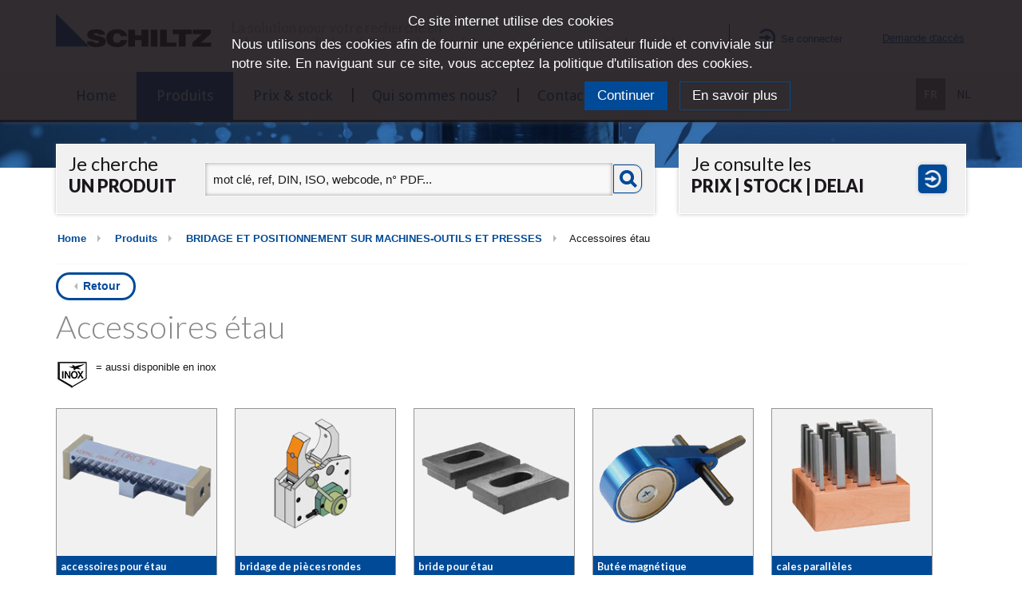

--- FILE ---
content_type: text/html;charset=UTF-8
request_url: https://www.schiltz.be/bridage-et-positionnement-sur-machines-outils-et-presses-accessoires-etau.html
body_size: 6225
content:
<!DOCTYPE html>
<html lang="en">
   
   <head>
      <meta charset="utf-8">
      <meta http-equiv="X-UA-Compatible" content="IE=edge">
      <meta name="viewport" content="width=device-width, initial-scale=1">
      <meta name="description" content="" />
	  <meta name="keywords" content="" />
	  <meta name="Authors"  content="Uchrony s.a.">
    <meta name="google-site-verification" content="Y6ZN-WhvvPPWI8SCw9IuIpmNoUufoXzqS_dtRMPU8zM" />
	  
		<title>BRIDAGE ET POSITIONNEMENT SUR MACHINES-OUTILS ET PRESSES - Accessoires étau</title>
	  
	  <link href="https://www.schiltz.be/favicon.ico" rel="SHORTCUT ICON"/>
	  
      <!-- Bootstrap -->
      <link rel="stylesheet" href="/stylesheets/css/style.css">
      <!-- jQuery (necessary for Bootstrap's JavaScript plugins) -->
      <script src="//ajax.googleapis.com/ajax/libs/jquery/1.11.2/jquery.min.js"></script>

      <!-- Include all compiled plugins (below), or include individual files as needed -->
      <script src="//maxcdn.bootstrapcdn.com/bootstrap/3.3.6/js/bootstrap.min.js"></script>
      <script src="/js/cycle-img.js"></script>
      <script src="/js/scripts.js"></script>
      <script src="/js/jquery-eu-cookie-law-popup.js"></script>
	  <script  type="text/javascript" src="/js/ajax.js"></script>
      <!-- HTML5 shim and Respond.js for IE8 support of HTML5 elements and media queries -->
      

      <link href='https://fonts.googleapis.com/css?family=Lato:400,300,300italic,400italic,700,700italic,900,900italic' rel='stylesheet' type='text/css'>
      <link href='https://fonts.googleapis.com/css?family=Droid+Sans:400,700' rel='stylesheet' type='text/css'>
		  <script>(function(i,s,o,g,r,a,m){i["GoogleAnalyticsObject"]=r;i[r]=i[r]||function(){(i[r].q=i[r].q||[]).push(arguments)},i[r].l=1*new Date();a=s.createElement(o),m=s.getElementsByTagName(o)[0];a.async=1;a.src=g;m.parentNode.insertBefore(a,m)})(window,document,"script","//www.google-analytics.com/analytics.js","ga");ga("create", "UA-688700-4", {"cookieDomain":"auto"});ga("set", "anonymizeIp", true);ga("send", "pageview");</script>
   </head>
   
   <body id="inside" class="fr ">

	
  <div class="modal fade bs-example-modal-lg" id="myModal" tabindex="-1" role="dialog" aria-labelledby="myModalLabel">
	  <div class="modal-dialog modal-lg">
	    <div class="modal-content">
	      <div class="modal-header">
	        <button type="button" class="close" data-dismiss="modal" aria-label="Close"><span aria-hidden="true">&times;</span></button>
	        <h4 class="modal-title"></h4>
	      </div>
	      <div class="modal-body">
		      
				<div class="modal-footer">
				    <div class="modal-button">
						
					</div>
			      </div>
		  </div>
	    </div><!-- /.modal-content -->
	  </div><!-- /.modal-dialog -->
	</div><!-- /.modal -->
  <div class="modal fade" id="myModalStockDelay">
		<div class="modal-dialog">
			<div class="modal-content bmd-modalContent">

				<div class="modal-body">

          <div class="close-button">
					<button type="button" class="close" data-dismiss="modal" aria-label="Close"><span aria-hidden="true">&times;</span></button>
          </div>
          <div class="embed-responsive embed-responsive-16by9">
            
          </div>
				</div>

			</div><!-- /.modal-content -->
		</div><!-- /.modal-dialog -->
	</div><!-- /.modal -->
	
            <header class="main-header">
              <div class="container">

                <h1 id="logo"><a href="https://www.schiltz.be/"><span>Schiltz</span></a></h1>

					<h2>La solution pour votre recherche en <strong>pi&egrave;ces normalis&eacute;es, &eacute;clairage industriel et autres composants de machines</strong></h2>

                <div class="col-lg-3 col-md-4 col-sm-6  col-xs-12 box-admin ">
					<div class="row">
						
	                        <div class="col-lg-6 col-md-6 col-xs-6 col-xs-6">
	                            <a class="login" href="javascript:login('login');">Se connecter</a>
	                        </div>
	                        <div class="col-lg-6 col-md-6 col-xs-6 col-xs-6 text-right acces-login">
	                            <a href="javascript:login('register');" class="infobulle">Demande d'acc&egrave;s
	                            <span>Consultez &agrave; tout moment les prix et la disponibilit&eacute; de nos articles</span>
	                        </a>
	                        </div>
						
                    </div>
                </div>
              </div>
              <div class="clearfix"></div>
              <nav class="navbar navbar-default" role="navigation">
                <div class="container">
                  <div class="row">
                    <div class="col-lg-10 col-md-10 col-sm-10 col-xs-12">
                      
<div class="row">
	
		<!-- Brand and toggle get grouped for better mobile display -->
		<div class="navbar-header">
		    <button type="button" class="navbar-toggle collapsed" data-toggle="collapse" data-target="#bs-example-navbar-collapse-1">
		        <span class="sr-only">Toggle navigation</span>
		        <span class="icon-bar"></span>
		        <span class="icon-bar"></span>
		        <span class="icon-bar"></span>
		    </button>
		</div>
		<!-- Collect the nav links, forms, and other content for toggling -->
		<div class="collapse navbar-collapse" id="bs-example-navbar-collapse-1">
		    <ul class="nav navbar-nav">
			    
			        <li class=""><a href="home-fr.html" class="" title="Home">Home</a></li>
			    
			        <li class="active-trail active"><a href="produits.html" class="active-trail active" title="Produits">Produits</a></li>
			    
			        <li class=""><a href="prix-stock-delai.html" class="" title="Prix & stock">Prix & stock</a></li>
			    
			        <li class=""><a href="presentation.html" class="" title="Qui sommes nous?">Qui sommes nous?</a></li>
			    
			        <li class=""><a href="contact-fr.html" class="" title="Contact">Contact</a></li>
			    
		    </ul>
		 </div><!-- /.navbar-collapse -->
	 
 </div>
                    </div>
                    <div class="col-lg-2 col-md-2 col-sm-2 col-xs-12">
                      <div class="row">
	<ul class="language-switcher-locale-url">
		
					<li class="fr first active">
						<a href="bridage-et-positionnement-sur-machines-outils-et-presses-accessoires-etau.html" class="language-link active">FR</a>
					</li>
				
					<li class="nl last ">
						<a href="opspanelementen-voor-werktuigmachines-en-persen-toebehoren-voor-spanschroef.html" class="language-link ">NL</a>
					</li>
				
	</ul>
</div>

                    </div>
                  </div>
                </div><!-- /.container -->
              </nav>
            </header>
          


<main>
	<div class="container">
		<div id="catalogu-search">
     <div class="row">
     
       <div class="productSearch col-lg-8 col-md-8 col-sm-8 col-xs-12 ">
           
<div class="box catalog">
    <div class="col-lg-12 col-md-12 col-sm-12 col-xs-12 searchBox">
		<h2>Je cherche <span>UN PRODUIT</span></h2>
        
		<form method="post" name="f_search" action="Research.cfm?lang=fr#catalogu-search" onsubmit="javascript:return correctquery(document.getElementById('f_input').value,3,'f_input','La recherche par mots-cl&eacute;s doit comporter au moins 3 caract&egrave;res.');">

                <div class="searchInput">
                    <input type="search" name="f_input" id="f_input" placeholder="mot cl&eacute;, ref, DIN, ISO, webcode,&nbsp;n&deg; PDF..." >
                </div>
                <div class="btn-search nopadding-left">
                    <button type="submit" class="btn-border"><span>Rechercher</span></button>
                </div>


        <p class="info"></p>
		
		<div class="inox check-awesome">
            <input type="checkbox" id="inox" name="f_inox" >
            <label for="inox">
                <span class="circle"></span>
                <span class="check"></span>
                <span class="boxcheck"></span>
                <img src="img/ico_inox.png" alt="inox"> <strong>Rechercher</strong> uniquement les produits en <strong>INOX</strong>
            </label>
        </div>
		
		</form>
    </div>
    <div class="clearfix"></div>
</div> 
       </div>
       <div class="priceBox col-lg-4 col-md-4 col-sm-4 col-xs-12 ">
            <script>
// (function($) {
//
//     $.fn.bmdIframe = function( options ) {
//         var self = this;
//         var settings = $.extend({
//             classBtn: '.bmd-modalButton',
//             defaultW: 800,
//             defaultH: 360
//         }, options );
//
//         $(settings.classBtn).on('click', function(e) {
//
//           var data = {
//             'src': $(this).attr('data-bmdSrc'),
//             'height': $(this).attr('data-bmdHeight') || settings.defaultH,
//             'width': $(this).attr('data-bmdWidth') || settings.defaultW
//           };
//
//
//           // stampiamo i nostri dati nell'iframe
//           $(self).find("iframe").attr(data);
//         });
//
//         // se si chiude la modale resettiamo i dati dell'iframe per impedire ad un video di continuare a riprodursi anche quando la modale è chiusa
//         this.on('hidden.bs.modal', function(){
//           $(this).find('iframe').html("").attr("src", "");
//         });
//
//         return this;
//     };
//
// })(jQuery);





jQuery(document).ready(function(){
  //jQuery("#myModalStockDelay").bmdIframe();

  
});
</script>

<div class="box price">
    <div class="col-lg-12 col-md-12 col-sm-12 col-xs-12">
        



        <h2>
          Je consulte les <span>PRIX | STOCK | DELAI</span>
        </h2>

    
        <a class="btn-blue login bmd-modalButton"  href="javascript:login('login','','bridage-et-positionnement-sur-machines-outils-et-presses-accessoires-etau.html');"> </a>
    
    </div>
    <div class="clearfix"></div>
</div>


       </div>
     
     
     <div class="clearfix"></div>
     </div>
</div>

			<!-- 2025-06-10 14:13:33 -->
			
	<div class="productlevel02 productlevel final">
		
<div class="pathway">
	
			<p><a href="home-fr.html">    Home</a></p>
	
	
			<p><a href="produits.html">    Produits</a></p>
		 <p><a href="bridage-et-positionnement-sur-machines-outils-et-presses.html">BRIDAGE ET POSITIONNEMENT SUR MACHINES-OUTILS ET PRESSES</a></p>
			
				<p><span class="crumselect">Accessoires étau</span></p>
			
</div>

		<a href="produits.html" class="backbutton">Retour</a>
	
			<div class="row">
        <div class="col-lg-12 col-md-12 col-sm-12 col-xs-12">
					
							<h1>Accessoires étau</h1>
						
						<div class="inox" style = "background: url(https://www.schiltz.be/stylesheets/img/logo-INOX.png) no-repeat;width: 350px;height: 50px;padding-left: 50px;">= aussi&nbsp;disponible en inox</div>
					
						<p></p>
					
        </div>
    	</div>
		
			<div class="row" id="catalog">
				<section class="catfinal">
  <div class="vignette lastlevel">
    <div class="col-lg-12 col-md-12 col-sm-12 col-xs-12">
      
          <div class="box-vignette-product product-lg-01 product-md-01 product-sm-01 product-xs-01">
            <div class="vignette-product">
              <a href="accessoires-pour-etau-accessoires-etau-1766-0025.html">
                
                    <img src="images/Products/272/fr/mainthumbnail/0025-accessoires-pour-etau.gif" alt="0025 - accessoires pour étau" title="0025 - accessoires pour étau">
                    <span>D&eacute;tails</span>
                    <h3>accessoires pour étau</h3>
                  
              </a>
            </div>
          </div>
        
          <div class="box-vignette-product product-lg-02 product-md-02 product-sm-02 product-xs-02">
            <div class="vignette-product">
              <a href="bridage-de-pieces-rondes-accessoires-etau-1766-0030.html">
                
                    <img src="images/Products/278/fr/mainthumbnail/0030-bridage-de-pieces-rondes.gif" alt="0030 - bridage de pièces rondes" title="0030 - bridage de pièces rondes">
                    <span>D&eacute;tails</span>
                    <h3>bridage de pièces rondes</h3>
                  
              </a>
            </div>
          </div>
        
          <div class="box-vignette-product product-lg-03 product-md-03 product-sm-03 product-xs-01">
            <div class="vignette-product">
              <a href="bride-pour-etau-accessoires-etau-1766-1936.html">
                
                    <img src="images/Products/1352/fr/mainthumbnail/1936-bride-pour-etau.gif" alt="1936 - bride pour étau" title="1936 - bride pour étau">
                    <span>D&eacute;tails</span>
                    <h3>bride pour étau</h3>
                  
              </a>
            </div>
          </div>
        
          <div class="box-vignette-product product-lg-04 product-md-04 product-sm-01 product-xs-02">
            <div class="vignette-product">
              <a href="butee-magnetique-accessoires-etau-1766-2169.html">
                
                    <img src="images/Products/1470/fr/mainthumbnail/2169-butee-magnetique.gif" alt="2169 - Butée magnétique" title="2169 - Butée magnétique">
                    <span>D&eacute;tails</span>
                    <h3>Butée magnétique</h3>
                  
              </a>
            </div>
          </div>
        
          <div class="box-vignette-product product-lg-05 product-md-01 product-sm-02 product-xs-01">
            <div class="vignette-product">
              <a href="cales-paralleles-accessoires-etau-1766-0028.html">
                
                    <img src="images/Products/276/fr/mainthumbnail/0028-cales-paralleles.gif" alt="0028 - cales parallèles" title="0028 - cales parallèles">
                    <span>D&eacute;tails</span>
                    <h3>cales parallèles</h3>
                  
              </a>
            </div>
          </div>
        
          <div class="box-vignette-product product-lg-01 product-md-02 product-sm-03 product-xs-02">
            <div class="vignette-product">
              <a href="cales-paralleles-magnetiques-accessoires-etau-1766-2171.html">
                
                    <img src="images/Products/1471/fr/mainthumbnail/2171-cales-paralleles-magnetiques.gif" alt="2171 - Cales parallèles magnétiques" title="2171 - Cales parallèles magnétiques">
                    <span>D&eacute;tails</span>
                    <h3>Cales parallèles magnétiques</h3>
                  
              </a>
            </div>
          </div>
        
          <div class="box-vignette-product product-lg-02 product-md-03 product-sm-01 product-xs-01">
            <div class="vignette-product">
              <a href="diviseur-pour-etau-accessoires-etau-1766-0103.html">
                
                    <img src="images/Products/275/fr/mainthumbnail/0103-diviseur-pour-etau.gif" alt="0103 - diviseur pour étau" title="0103 - diviseur pour étau">
                    <span>D&eacute;tails</span>
                    <h3>diviseur pour étau</h3>
                  
              </a>
            </div>
          </div>
        
          <div class="box-vignette-product product-lg-03 product-md-04 product-sm-02 product-xs-02">
            <div class="vignette-product">
              <a href="griffe-de-serrage-pour-etau-accessoires-etau-1766-1951.html">
                
                    <img src="images/Products/1404/fr/mainthumbnail/1951-griffe-de-serrage-pour-etau.gif" alt="1951 - griffe de serrage pour étau" title="1951 - griffe de serrage pour étau">
                    <span>D&eacute;tails</span>
                    <h3>griffe de serrage pour étau</h3>
                  
              </a>
            </div>
          </div>
        
          <div class="box-vignette-product product-lg-04 product-md-01 product-sm-03 product-xs-01">
            <div class="vignette-product">
              <a href="jauge-de-pression-accessoires-etau-1766-0029.html">
                
                  <div class="inox"></div>
                
                    <img src="images/Products/277/fr/mainthumbnail/0029-jauge-de-pression.gif" alt="0029 - Jauge de pression" title="0029 - Jauge de pression">
                    <span>D&eacute;tails</span>
                    <h3>Jauge de pression</h3>
                  
              </a>
            </div>
          </div>
        
          <div class="box-vignette-product product-lg-05 product-md-02 product-sm-01 product-xs-02">
            <div class="vignette-product">
              <a href="mordache-magnetique-accessoires-etau-1766-0063.html">
                
                    <img src="images/Products/266/fr/mainthumbnail/0063-mordache-magnetique.gif" alt="0063 - mordache magnétique" title="0063 - mordache magnétique">
                    <span>D&eacute;tails</span>
                    <h3>mordache magnétique</h3>
                  
              </a>
            </div>
          </div>
        
          <div class="box-vignette-product product-lg-01 product-md-03 product-sm-02 product-xs-01">
            <div class="vignette-product">
              <a href="rail-butee-de-positionnement-accessoires-etau-1766-2297.html">
                
                    <img src="images/Products/1546/fr/mainthumbnail/2297-rail-butee-de-positionnement.gif" alt="2297 - rail-butée de positionnement" title="2297 - rail-butée de positionnement">
                    <span>D&eacute;tails</span>
                    <h3>rail-butée de positionnement</h3>
                  
              </a>
            </div>
          </div>
        
    </div>
  </div>
</section>

			</div>
		
	</div>

	</div>
</main>


       <footer id="main-footer">
           <div class="container">
               <div class="row">
                   <div class="col-lg-6 col-md-6 col-sm-6 col-xs-12">
                     <p>© 2026  Schiltz nv/sa&nbsp;| Tel. +32.2.464.48.30 |&nbsp; <a href="mailto:info@schiltz.be" target="_blank">info@schiltz.be</a></p>
                     <p>
                       
                            <span><a href="../files/Conditions-generales-de-vente-Algemene-verkoopsvoorwaarden-BE.pdf" title="Conditions-generales-de-vente" target="_blank">Conditions g&eacute;n&eacute;rales de vente</a></span>
                        
                          | 
                            <span><a href="../files/Politique-de-confidentialite-SCHILTZ-sa.pdf" target="_blank">Politique de confidentialit&eacute;</a></span>
                        
                    </p>
                   </div>
                   <div class="col-lg-6 col-md-6 col-sm-6 col-xs-12 text-right">
                       <a href="http://get.adobe.com/fr/reader" class="btn-border adobe-reader" target="_blank">Get adobe reader</a>
                       <span>a website by <a href="http://www.uchrony.be" target="_blank">Uchrony</a></span>
                   </div>
               </div>
           </div>
       	</footer>
		
		<script>$('.carousel').carousel({
		    interval: false
		})</script>

    
    <script>
    jQuery("document").ready(function(){
        jQuery("document").euCookieLawPopup().init({
            cookiePolicyUrl:
            
                '../files/Politique-de-confidentialite-SCHILTZ-sa.pdf',
            
            popupPosition: 'top',
            colorStyle: 'default',
            compactStyle: false,
            popupTitle:
            
                        "Ce site internet utilise des cookies",
                
            popupText:
            
                        "Nous utilisons des cookies afin de fournir une expérience utilisateur fluide et conviviale sur notre site. En naviguant sur ce site, vous acceptez la politique d'utilisation des cookies.",
                
            buttonContinueTitle:
            
                       "Continuer",
                
            buttonLearnmoreTitle:
            
                       "En savoir plus",
                
            buttonLearnmoreOpenInNewWindow: true,
            agreementExpiresInDays: 366,
            autoAcceptCookiePolicy: false,
            htmlMarkup: null
        });
    });

    </script>
    
   </body>
</html>


--- FILE ---
content_type: text/css
request_url: https://www.schiltz.be/stylesheets/css/style.css
body_size: 60595
content:
@charset "UTF-8";
/*! normalize.css v3.0.2 | MIT License | git.io/normalize */
/**
* 1. Set default font family to sans-serif.
* 2. Prevent iOS text size adjust after orientation change, without disabling
*    user zoom.
*/
html {
  font-family: sans-serif;
  /* 1 */
  -ms-text-size-adjust: 100%;
  /* 2 */
  -webkit-text-size-adjust: 100%;
  /* 2 */ }

/**
* Remove default margin.
*/
body {
  margin: 0; }

/* HTML5 display definitions
========================================================================== */
/**
* Correct `block` display not defined for any HTML5 element in IE 8/9.
* Correct `block` display not defined for `details` or `summary` in IE 10/11
* and Firefox.
* Correct `block` display not defined for `main` in IE 11.
*/
article,
aside,
details,
figcaption,
figure,
footer,
header,
hgroup,
main,
menu,
nav,
section,
summary {
  display: block; }

/**
* 1. Correct `inline-block` display not defined in IE 8/9.
* 2. Normalize vertical alignment of `progress` in Chrome, Firefox, and Opera.
*/
audio,
canvas,
progress,
video {
  display: inline-block;
  /* 1 */
  vertical-align: baseline;
  /* 2 */ }

/**
* Prevent modern browsers from displaying `audio` without controls.
* Remove excess height in iOS 5 devices.
*/
audio:not([controls]) {
  display: none;
  height: 0; }

/**
* Address `[hidden]` styling not present in IE 8/9/10.
* Hide the `template` element in IE 8/9/11, Safari, and Firefox < 22.
*/
[hidden],
template {
  display: none; }

/* Links
========================================================================== */
/**
* Remove the gray background color from active links in IE 10.
*/
a {
  background-color: transparent; }

/**
* Improve readability when focused and also mouse hovered in all browsers.
*/
a:active,
a:hover {
  outline: 0;
  text-decoration: none; }

/* Text-level semantics
========================================================================== */
/**
* Address styling not present in IE 8/9/10/11, Safari, and Chrome.
*/
abbr[title] {
  border-bottom: 1px dotted; }

/**
* Address style set to `bolder` in Firefox 4+, Safari, and Chrome.
*/
b,
strong {
  font-weight: bold; }

/**
* Address styling not present in Safari and Chrome.
*/
dfn {
  font-style: italic; }

/**
* Address styling not present in IE 8/9.
*/
mark {
  background: #ff0;
  color: #000; }

/**
* Address inconsistent and variable font size in all browsers.
*/
small {
  font-size: 80%; }

/**
* Prevent `sub` and `sup` affecting `line-height` in all browsers.
*/
sub,
sup {
  font-size: 75%;
  line-height: 0;
  position: relative;
  vertical-align: baseline; }

sup {
  top: -0.5em; }

sub {
  bottom: -0.25em; }

/* Embedded content
========================================================================== */
/**
* Remove border when inside `a` element in IE 8/9/10.
*/
img {
  border: 0; }

/**
* Correct overflow not hidden in IE 9/10/11.
*/
svg:not(:root) {
  overflow: hidden; }

/* Grouping content
========================================================================== */
/**
* Address margin not present in IE 8/9 and Safari.
*/
figure {
  margin: 1em 40px; }

/**
* Address differences between Firefox and other browsers.
*/
hr {
  -moz-box-sizing: content-box;
  box-sizing: content-box;
  height: 0; }

/**
* Contain overflow in all browsers.
*/
pre {
  overflow: auto; }

/**
* Address odd `em`-unit font size rendering in all browsers.
*/
code,
kbd,
pre,
samp {
  font-family: monospace, monospace;
  font-size: 1em; }

/* Forms
========================================================================== */
/**
* Known limitation: by default, Chrome and Safari on OS X allow very limited
* styling of `select`, unless a `border` property is set.
*/
/**
* 1. Correct color not being inherited.
*    Known issue: affects color of disabled elements.
* 2. Correct font properties not being inherited.
* 3. Address margins set differently in Firefox 4+, Safari, and Chrome.
*/
button,
input,
optgroup,
select,
textarea {
  color: inherit;
  /* 1 */
  font: inherit;
  /* 2 */
  margin: 0;
  /* 3 */ }

/**
* Address `overflow` set to `hidden` in IE 8/9/10/11.
*/
button {
  overflow: visible; }

/**
* Address inconsistent `text-transform` inheritance for `button` and `select`.
* All other form control elements do not inherit `text-transform` values.
* Correct `button` style inheritance in Firefox, IE 8/9/10/11, and Opera.
* Correct `select` style inheritance in Firefox.
*/
button,
select {
  text-transform: none; }

/**
* 1. Avoid the WebKit bug in Android 4.0.* where (2) destroys native `audio`
*    and `video` controls.
* 2. Correct inability to style clickable `input` types in iOS.
* 3. Improve usability and consistency of cursor style between image-type
*    `input` and others.
*/
button,
html input[type="button"],
input[type="reset"],
input[type="submit"] {
  -webkit-appearance: button;
  /* 2 */
  cursor: pointer;
  /* 3 */ }

/**
* Re-set default cursor for disabled elements.
*/
button[disabled],
html input[disabled] {
  cursor: default; }

/**
* Remove inner padding and border in Firefox 4+.
*/
button::-moz-focus-inner,
input::-moz-focus-inner {
  border: 0;
  padding: 0; }

/**
* Address Firefox 4+ setting `line-height` on `input` using `!important` in
* the UA stylesheet.
*/
input {
  line-height: normal; }

/**
* It's recommended that you don't attempt to style these elements.
* Firefox's implementation doesn't respect box-sizing, padding, or width.
*
* 1. Address box sizing set to `content-box` in IE 8/9/10.
* 2. Remove excess padding in IE 8/9/10.
*/
input[type="checkbox"],
input[type="radio"] {
  box-sizing: border-box;
  /* 1 */
  padding: 0;
  /* 2 */ }

/**
* Fix the cursor style for Chrome's increment/decrement buttons. For certain
* `font-size` values of the `input`, it causes the cursor style of the
* decrement button to change from `default` to `text`.
*/
input[type="number"]::-webkit-inner-spin-button,
input[type="number"]::-webkit-outer-spin-button {
  height: auto; }

/**
* 1. Address `appearance` set to `searchfield` in Safari and Chrome.
* 2. Address `box-sizing` set to `border-box` in Safari and Chrome
*    (include `-moz` to future-proof).
*/
input[type="search"] {
  -webkit-appearance: textfield;
  /* 1 */
  -moz-box-sizing: content-box;
  -webkit-box-sizing: content-box;
  /* 2 */
  box-sizing: content-box; }

/**
* Remove inner padding and search cancel button in Safari and Chrome on OS X.
* Safari (but not Chrome) clips the cancel button when the search input has
* padding (and `textfield` appearance).
*/
input[type="search"]::-webkit-search-cancel-button,
input[type="search"]::-webkit-search-decoration {
  -webkit-appearance: none; }

/**
* Define consistent border, margin, and padding.
*/
fieldset {
  border: 1px solid #c0c0c0;
  margin: 0 2px;
  padding: 0.35em 0.625em 0.75em; }

/**
* 1. Correct `color` not being inherited in IE 8/9/10/11.
* 2. Remove padding so people aren't caught out if they zero out fieldsets.
*/
legend {
  border: 0;
  /* 1 */
  padding: 0;
  /* 2 */ }

/**
* Remove default vertical scrollbar in IE 8/9/10/11.
*/
textarea {
  overflow: auto; }

/**
* Don't inherit the `font-weight` (applied by a rule above).
* NOTE: the default cannot safely be changed in Chrome and Safari on OS X.
*/
optgroup {
  font-weight: bold; }

/* Tables
========================================================================== */
/**
* Remove most spacing between table cells.
*/
table {
  border-collapse: collapse;
  border-spacing: 0; }

td,
th {
  padding: 0; }

/*!
 * Bootstrap v3.3.5 (http://getbootstrap.com)
 * Copyright 2011-2015 Twitter, Inc.
 * Licensed under MIT (https://github.com/twbs/bootstrap/blob/master/LICENSE)
 */
/*! normalize.css v3.0.3 | MIT License | github.com/necolas/normalize.css */
html {
  font-family: sans-serif;
  -ms-text-size-adjust: 100%;
  -webkit-text-size-adjust: 100%; }

body {
  margin: 0; }

article,
aside,
details,
figcaption,
figure,
footer,
header,
hgroup,
main,
menu,
nav,
section,
summary {
  display: block; }

audio,
canvas,
progress,
video {
  display: inline-block;
  vertical-align: baseline; }

audio:not([controls]) {
  display: none;
  height: 0; }

[hidden],
template {
  display: none; }

a {
  background-color: transparent; }

a:active,
a:hover {
  outline: 0; }

abbr[title] {
  border-bottom: 1px dotted; }

b,
strong {
  font-weight: bold; }

dfn {
  font-style: italic; }

h1 {
  font-size: 2em;
  margin: 0.67em 0; }

mark {
  background: #ff0;
  color: #000; }

small {
  font-size: 80%; }

sub,
sup {
  font-size: 75%;
  line-height: 0;
  position: relative;
  vertical-align: baseline; }

sup {
  top: -0.5em; }

sub {
  bottom: -0.25em; }

img {
  border: 0; }

svg:not(:root) {
  overflow: hidden; }

figure {
  margin: 1em 40px; }

hr {
  box-sizing: content-box;
  height: 0; }

pre {
  overflow: auto; }

code,
kbd,
pre,
samp {
  font-family: monospace, monospace;
  font-size: 1em; }

button,
input,
optgroup,
select,
textarea {
  color: inherit;
  font: inherit;
  margin: 0; }

button {
  overflow: visible; }

button,
select {
  text-transform: none; }

button,
html input[type="button"],
input[type="reset"],
input[type="submit"] {
  -webkit-appearance: button;
  cursor: pointer; }

button[disabled],
html input[disabled] {
  cursor: default; }

button::-moz-focus-inner,
input::-moz-focus-inner {
  border: 0;
  padding: 0; }

input {
  line-height: normal; }

input[type="checkbox"],
input[type="radio"] {
  box-sizing: border-box;
  padding: 0; }

input[type="number"]::-webkit-inner-spin-button,
input[type="number"]::-webkit-outer-spin-button {
  height: auto; }

input[type="search"] {
  -webkit-appearance: textfield;
  box-sizing: content-box; }

input[type="search"]::-webkit-search-cancel-button,
input[type="search"]::-webkit-search-decoration {
  -webkit-appearance: none; }

fieldset {
  border: 1px solid #c0c0c0;
  margin: 0 2px;
  padding: 0.35em 0.625em 0.75em; }

legend {
  border: 0;
  padding: 0; }

textarea {
  overflow: auto; }

optgroup {
  font-weight: bold; }

table {
  border-collapse: collapse;
  border-spacing: 0; }

td,
th {
  padding: 0; }

/*! Source: https://github.com/h5bp/html5-boilerplate/blob/master/src/css/main.css */
@media print {
  *,
  *:before,
  *:after {
    background: transparent !important;
    color: #000 !important;
    box-shadow: none !important;
    text-shadow: none !important; }

  a,
  a:visited {
    text-decoration: underline; }

  a[href]:after {
    content: " (" attr(href) ")"; }

  abbr[title]:after {
    content: " (" attr(title) ")"; }

  a[href^="#"]:after,
  a[href^="javascript:"]:after {
    content: ""; }

  pre,
  blockquote {
    border: 1px solid #999;
    page-break-inside: avoid; }

  thead {
    display: table-header-group; }

  tr,
  img {
    page-break-inside: avoid; }

  img {
    max-width: 100% !important; }

  p,
  h2,
  h3 {
    orphans: 3;
    widows: 3; }

  h2,
  h3 {
    page-break-after: avoid; }

  .navbar {
    display: none; }

  .btn > .caret,
  .dropup > .btn > .caret {
    border-top-color: #000 !important; }

  .label {
    border: 1px solid #000; }

  .table {
    border-collapse: collapse !important; }
    .table td,
    .table th {
      background-color: #fff !important; }

  .table-bordered th,
  .table-bordered td {
    border: 1px solid #ddd !important; } }
@font-face {
  font-family: 'Glyphicons Halflings';
  src: url("../fonts/bootstrap/glyphicons-halflings-regular.eot");
  src: url("../fonts/bootstrap/glyphicons-halflings-regular.eot?#iefix") format("embedded-opentype"), url("../fonts/bootstrap/glyphicons-halflings-regular.woff2") format("woff2"), url("../fonts/bootstrap/glyphicons-halflings-regular.woff") format("woff"), url("../fonts/bootstrap/glyphicons-halflings-regular.ttf") format("truetype"), url("../fonts/bootstrap/glyphicons-halflings-regular.svg#glyphicons_halflingsregular") format("svg"); }
.glyphicon {
  position: relative;
  top: 1px;
  display: inline-block;
  font-family: 'Glyphicons Halflings';
  font-style: normal;
  font-weight: normal;
  line-height: 1;
  -webkit-font-smoothing: antialiased;
  -moz-osx-font-smoothing: grayscale; }

.glyphicon-asterisk:before {
  content: "\2a"; }

.glyphicon-plus:before {
  content: "\2b"; }

.glyphicon-euro:before,
.glyphicon-eur:before {
  content: "\20ac"; }

.glyphicon-minus:before {
  content: "\2212"; }

.glyphicon-cloud:before {
  content: "\2601"; }

.glyphicon-envelope:before {
  content: "\2709"; }

.glyphicon-pencil:before {
  content: "\270f"; }

.glyphicon-glass:before {
  content: "\e001"; }

.glyphicon-music:before {
  content: "\e002"; }

.glyphicon-search:before {
  content: "\e003"; }

.glyphicon-heart:before {
  content: "\e005"; }

.glyphicon-star:before {
  content: "\e006"; }

.glyphicon-star-empty:before {
  content: "\e007"; }

.glyphicon-user:before {
  content: "\e008"; }

.glyphicon-film:before {
  content: "\e009"; }

.glyphicon-th-large:before {
  content: "\e010"; }

.glyphicon-th:before {
  content: "\e011"; }

.glyphicon-th-list:before {
  content: "\e012"; }

.glyphicon-ok:before {
  content: "\e013"; }

.glyphicon-remove:before {
  content: "\e014"; }

.glyphicon-zoom-in:before {
  content: "\e015"; }

.glyphicon-zoom-out:before {
  content: "\e016"; }

.glyphicon-off:before {
  content: "\e017"; }

.glyphicon-signal:before {
  content: "\e018"; }

.glyphicon-cog:before {
  content: "\e019"; }

.glyphicon-trash:before {
  content: "\e020"; }

.glyphicon-home:before {
  content: "\e021"; }

.glyphicon-file:before {
  content: "\e022"; }

.glyphicon-time:before {
  content: "\e023"; }

.glyphicon-road:before {
  content: "\e024"; }

.glyphicon-download-alt:before {
  content: "\e025"; }

.glyphicon-download:before {
  content: "\e026"; }

.glyphicon-upload:before {
  content: "\e027"; }

.glyphicon-inbox:before {
  content: "\e028"; }

.glyphicon-play-circle:before {
  content: "\e029"; }

.glyphicon-repeat:before {
  content: "\e030"; }

.glyphicon-refresh:before {
  content: "\e031"; }

.glyphicon-list-alt:before {
  content: "\e032"; }

.glyphicon-lock:before {
  content: "\e033"; }

.glyphicon-flag:before {
  content: "\e034"; }

.glyphicon-headphones:before {
  content: "\e035"; }

.glyphicon-volume-off:before {
  content: "\e036"; }

.glyphicon-volume-down:before {
  content: "\e037"; }

.glyphicon-volume-up:before {
  content: "\e038"; }

.glyphicon-qrcode:before {
  content: "\e039"; }

.glyphicon-barcode:before {
  content: "\e040"; }

.glyphicon-tag:before {
  content: "\e041"; }

.glyphicon-tags:before {
  content: "\e042"; }

.glyphicon-book:before {
  content: "\e043"; }

.glyphicon-bookmark:before {
  content: "\e044"; }

.glyphicon-print:before {
  content: "\e045"; }

.glyphicon-camera:before {
  content: "\e046"; }

.glyphicon-font:before {
  content: "\e047"; }

.glyphicon-bold:before {
  content: "\e048"; }

.glyphicon-italic:before {
  content: "\e049"; }

.glyphicon-text-height:before {
  content: "\e050"; }

.glyphicon-text-width:before {
  content: "\e051"; }

.glyphicon-align-left:before {
  content: "\e052"; }

.glyphicon-align-center:before {
  content: "\e053"; }

.glyphicon-align-right:before {
  content: "\e054"; }

.glyphicon-align-justify:before {
  content: "\e055"; }

.glyphicon-list:before {
  content: "\e056"; }

.glyphicon-indent-left:before {
  content: "\e057"; }

.glyphicon-indent-right:before {
  content: "\e058"; }

.glyphicon-facetime-video:before {
  content: "\e059"; }

.glyphicon-picture:before {
  content: "\e060"; }

.glyphicon-map-marker:before {
  content: "\e062"; }

.glyphicon-adjust:before {
  content: "\e063"; }

.glyphicon-tint:before {
  content: "\e064"; }

.glyphicon-edit:before {
  content: "\e065"; }

.glyphicon-share:before {
  content: "\e066"; }

.glyphicon-check:before {
  content: "\e067"; }

.glyphicon-move:before {
  content: "\e068"; }

.glyphicon-step-backward:before {
  content: "\e069"; }

.glyphicon-fast-backward:before {
  content: "\e070"; }

.glyphicon-backward:before {
  content: "\e071"; }

.glyphicon-play:before {
  content: "\e072"; }

.glyphicon-pause:before {
  content: "\e073"; }

.glyphicon-stop:before {
  content: "\e074"; }

.glyphicon-forward:before {
  content: "\e075"; }

.glyphicon-fast-forward:before {
  content: "\e076"; }

.glyphicon-step-forward:before {
  content: "\e077"; }

.glyphicon-eject:before {
  content: "\e078"; }

.glyphicon-chevron-left:before {
  content: "\e079"; }

.glyphicon-chevron-right:before {
  content: "\e080"; }

.glyphicon-plus-sign:before {
  content: "\e081"; }

.glyphicon-minus-sign:before {
  content: "\e082"; }

.glyphicon-remove-sign:before {
  content: "\e083"; }

.glyphicon-ok-sign:before {
  content: "\e084"; }

.glyphicon-question-sign:before {
  content: "\e085"; }

.glyphicon-info-sign:before {
  content: "\e086"; }

.glyphicon-screenshot:before {
  content: "\e087"; }

.glyphicon-remove-circle:before {
  content: "\e088"; }

.glyphicon-ok-circle:before {
  content: "\e089"; }

.glyphicon-ban-circle:before {
  content: "\e090"; }

.glyphicon-arrow-left:before {
  content: "\e091"; }

.glyphicon-arrow-right:before {
  content: "\e092"; }

.glyphicon-arrow-up:before {
  content: "\e093"; }

.glyphicon-arrow-down:before {
  content: "\e094"; }

.glyphicon-share-alt:before {
  content: "\e095"; }

.glyphicon-resize-full:before {
  content: "\e096"; }

.glyphicon-resize-small:before {
  content: "\e097"; }

.glyphicon-exclamation-sign:before {
  content: "\e101"; }

.glyphicon-gift:before {
  content: "\e102"; }

.glyphicon-leaf:before {
  content: "\e103"; }

.glyphicon-fire:before {
  content: "\e104"; }

.glyphicon-eye-open:before {
  content: "\e105"; }

.glyphicon-eye-close:before {
  content: "\e106"; }

.glyphicon-warning-sign:before {
  content: "\e107"; }

.glyphicon-plane:before {
  content: "\e108"; }

.glyphicon-calendar:before {
  content: "\e109"; }

.glyphicon-random:before {
  content: "\e110"; }

.glyphicon-comment:before {
  content: "\e111"; }

.glyphicon-magnet:before {
  content: "\e112"; }

.glyphicon-chevron-up:before {
  content: "\e113"; }

.glyphicon-chevron-down:before {
  content: "\e114"; }

.glyphicon-retweet:before {
  content: "\e115"; }

.glyphicon-shopping-cart:before {
  content: "\e116"; }

.glyphicon-folder-close:before {
  content: "\e117"; }

.glyphicon-folder-open:before {
  content: "\e118"; }

.glyphicon-resize-vertical:before {
  content: "\e119"; }

.glyphicon-resize-horizontal:before {
  content: "\e120"; }

.glyphicon-hdd:before {
  content: "\e121"; }

.glyphicon-bullhorn:before {
  content: "\e122"; }

.glyphicon-bell:before {
  content: "\e123"; }

.glyphicon-certificate:before {
  content: "\e124"; }

.glyphicon-thumbs-up:before {
  content: "\e125"; }

.glyphicon-thumbs-down:before {
  content: "\e126"; }

.glyphicon-hand-right:before {
  content: "\e127"; }

.glyphicon-hand-left:before {
  content: "\e128"; }

.glyphicon-hand-up:before {
  content: "\e129"; }

.glyphicon-hand-down:before {
  content: "\e130"; }

.glyphicon-circle-arrow-right:before {
  content: "\e131"; }

.glyphicon-circle-arrow-left:before {
  content: "\e132"; }

.glyphicon-circle-arrow-up:before {
  content: "\e133"; }

.glyphicon-circle-arrow-down:before {
  content: "\e134"; }

.glyphicon-globe:before {
  content: "\e135"; }

.glyphicon-wrench:before {
  content: "\e136"; }

.glyphicon-tasks:before {
  content: "\e137"; }

.glyphicon-filter:before {
  content: "\e138"; }

.glyphicon-briefcase:before {
  content: "\e139"; }

.glyphicon-fullscreen:before {
  content: "\e140"; }

.glyphicon-dashboard:before {
  content: "\e141"; }

.glyphicon-paperclip:before {
  content: "\e142"; }

.glyphicon-heart-empty:before {
  content: "\e143"; }

.glyphicon-link:before {
  content: "\e144"; }

.glyphicon-phone:before {
  content: "\e145"; }

.glyphicon-pushpin:before {
  content: "\e146"; }

.glyphicon-usd:before {
  content: "\e148"; }

.glyphicon-gbp:before {
  content: "\e149"; }

.glyphicon-sort:before {
  content: "\e150"; }

.glyphicon-sort-by-alphabet:before {
  content: "\e151"; }

.glyphicon-sort-by-alphabet-alt:before {
  content: "\e152"; }

.glyphicon-sort-by-order:before {
  content: "\e153"; }

.glyphicon-sort-by-order-alt:before {
  content: "\e154"; }

.glyphicon-sort-by-attributes:before {
  content: "\e155"; }

.glyphicon-sort-by-attributes-alt:before {
  content: "\e156"; }

.glyphicon-unchecked:before {
  content: "\e157"; }

.glyphicon-expand:before {
  content: "\e158"; }

.glyphicon-collapse-down:before {
  content: "\e159"; }

.glyphicon-collapse-up:before {
  content: "\e160"; }

.glyphicon-log-in:before {
  content: "\e161"; }

.glyphicon-flash:before {
  content: "\e162"; }

.glyphicon-log-out:before {
  content: "\e163"; }

.glyphicon-new-window:before {
  content: "\e164"; }

.glyphicon-record:before {
  content: "\e165"; }

.glyphicon-save:before {
  content: "\e166"; }

.glyphicon-open:before {
  content: "\e167"; }

.glyphicon-saved:before {
  content: "\e168"; }

.glyphicon-import:before {
  content: "\e169"; }

.glyphicon-export:before {
  content: "\e170"; }

.glyphicon-send:before {
  content: "\e171"; }

.glyphicon-floppy-disk:before {
  content: "\e172"; }

.glyphicon-floppy-saved:before {
  content: "\e173"; }

.glyphicon-floppy-remove:before {
  content: "\e174"; }

.glyphicon-floppy-save:before {
  content: "\e175"; }

.glyphicon-floppy-open:before {
  content: "\e176"; }

.glyphicon-credit-card:before {
  content: "\e177"; }

.glyphicon-transfer:before {
  content: "\e178"; }

.glyphicon-cutlery:before {
  content: "\e179"; }

.glyphicon-header:before {
  content: "\e180"; }

.glyphicon-compressed:before {
  content: "\e181"; }

.glyphicon-earphone:before {
  content: "\e182"; }

.glyphicon-phone-alt:before {
  content: "\e183"; }

.glyphicon-tower:before {
  content: "\e184"; }

.glyphicon-stats:before {
  content: "\e185"; }

.glyphicon-sd-video:before {
  content: "\e186"; }

.glyphicon-hd-video:before {
  content: "\e187"; }

.glyphicon-subtitles:before {
  content: "\e188"; }

.glyphicon-sound-stereo:before {
  content: "\e189"; }

.glyphicon-sound-dolby:before {
  content: "\e190"; }

.glyphicon-sound-5-1:before {
  content: "\e191"; }

.glyphicon-sound-6-1:before {
  content: "\e192"; }

.glyphicon-sound-7-1:before {
  content: "\e193"; }

.glyphicon-copyright-mark:before {
  content: "\e194"; }

.glyphicon-registration-mark:before {
  content: "\e195"; }

.glyphicon-cloud-download:before {
  content: "\e197"; }

.glyphicon-cloud-upload:before {
  content: "\e198"; }

.glyphicon-tree-conifer:before {
  content: "\e199"; }

.glyphicon-tree-deciduous:before {
  content: "\e200"; }

.glyphicon-cd:before {
  content: "\e201"; }

.glyphicon-save-file:before {
  content: "\e202"; }

.glyphicon-open-file:before {
  content: "\e203"; }

.glyphicon-level-up:before {
  content: "\e204"; }

.glyphicon-copy:before {
  content: "\e205"; }

.glyphicon-paste:before {
  content: "\e206"; }

.glyphicon-alert:before {
  content: "\e209"; }

.glyphicon-equalizer:before {
  content: "\e210"; }

.glyphicon-king:before {
  content: "\e211"; }

.glyphicon-queen:before {
  content: "\e212"; }

.glyphicon-pawn:before {
  content: "\e213"; }

.glyphicon-bishop:before {
  content: "\e214"; }

.glyphicon-knight:before {
  content: "\e215"; }

.glyphicon-baby-formula:before {
  content: "\e216"; }

.glyphicon-tent:before {
  content: "\26fa"; }

.glyphicon-blackboard:before {
  content: "\e218"; }

.glyphicon-bed:before {
  content: "\e219"; }

.glyphicon-apple:before {
  content: "\f8ff"; }

.glyphicon-erase:before {
  content: "\e221"; }

.glyphicon-hourglass:before {
  content: "\231b"; }

.glyphicon-lamp:before {
  content: "\e223"; }

.glyphicon-duplicate:before {
  content: "\e224"; }

.glyphicon-piggy-bank:before {
  content: "\e225"; }

.glyphicon-scissors:before {
  content: "\e226"; }

.glyphicon-bitcoin:before {
  content: "\e227"; }

.glyphicon-btc:before {
  content: "\e227"; }

.glyphicon-xbt:before {
  content: "\e227"; }

.glyphicon-yen:before {
  content: "\00a5"; }

.glyphicon-jpy:before {
  content: "\00a5"; }

.glyphicon-ruble:before {
  content: "\20bd"; }

.glyphicon-rub:before {
  content: "\20bd"; }

.glyphicon-scale:before {
  content: "\e230"; }

.glyphicon-ice-lolly:before {
  content: "\e231"; }

.glyphicon-ice-lolly-tasted:before {
  content: "\e232"; }

.glyphicon-education:before {
  content: "\e233"; }

.glyphicon-option-horizontal:before {
  content: "\e234"; }

.glyphicon-option-vertical:before {
  content: "\e235"; }

.glyphicon-menu-hamburger:before {
  content: "\e236"; }

.glyphicon-modal-window:before {
  content: "\e237"; }

.glyphicon-oil:before {
  content: "\e238"; }

.glyphicon-grain:before {
  content: "\e239"; }

.glyphicon-sunglasses:before {
  content: "\e240"; }

.glyphicon-text-size:before {
  content: "\e241"; }

.glyphicon-text-color:before {
  content: "\e242"; }

.glyphicon-text-background:before {
  content: "\e243"; }

.glyphicon-object-align-top:before {
  content: "\e244"; }

.glyphicon-object-align-bottom:before {
  content: "\e245"; }

.glyphicon-object-align-horizontal:before {
  content: "\e246"; }

.glyphicon-object-align-left:before {
  content: "\e247"; }

.glyphicon-object-align-vertical:before {
  content: "\e248"; }

.glyphicon-object-align-right:before {
  content: "\e249"; }

.glyphicon-triangle-right:before {
  content: "\e250"; }

.glyphicon-triangle-left:before {
  content: "\e251"; }

.glyphicon-triangle-bottom:before {
  content: "\e252"; }

.glyphicon-triangle-top:before {
  content: "\e253"; }

.glyphicon-console:before {
  content: "\e254"; }

.glyphicon-superscript:before {
  content: "\e255"; }

.glyphicon-subscript:before {
  content: "\e256"; }

.glyphicon-menu-left:before {
  content: "\e257"; }

.glyphicon-menu-right:before {
  content: "\e258"; }

.glyphicon-menu-down:before {
  content: "\e259"; }

.glyphicon-menu-up:before {
  content: "\e260"; }

* {
  -webkit-box-sizing: border-box;
  -moz-box-sizing: border-box;
  box-sizing: border-box; }

*:before,
*:after {
  -webkit-box-sizing: border-box;
  -moz-box-sizing: border-box;
  box-sizing: border-box; }

html {
  font-size: 10px;
  -webkit-tap-highlight-color: rgba(0, 0, 0, 0); }

body {
  font-family: "Helvetica Neue", Helvetica, Arial, sans-serif;
  font-size: 14px;
  line-height: 1.428571429;
  color: #333333;
  background-color: #fff; }

input,
button,
select,
textarea {
  font-family: inherit;
  font-size: inherit;
  line-height: inherit; }

a {
  color: #004a97;
  text-decoration: none; }
  a:hover, a:focus {
    color: #00254b;
    text-decoration: underline; }
  a:focus {
    outline: thin dotted;
    outline: 5px auto -webkit-focus-ring-color;
    outline-offset: -2px; }

figure {
  margin: 0; }

img {
  vertical-align: middle; }

.img-responsive {
  display: block;
  max-width: 100%;
  height: auto; }

.img-rounded {
  border-radius: 6px; }

.img-thumbnail {
  padding: 4px;
  line-height: 1.428571429;
  background-color: #fff;
  border: 1px solid #ddd;
  border-radius: 4px;
  -webkit-transition: all 0.2s ease-in-out;
  -o-transition: all 0.2s ease-in-out;
  transition: all 0.2s ease-in-out;
  display: inline-block;
  max-width: 100%;
  height: auto; }

.img-circle {
  border-radius: 50%; }

hr {
  margin-top: 20px;
  margin-bottom: 20px;
  border: 0;
  border-top: 1px solid #eeeeee; }

.sr-only {
  position: absolute;
  width: 1px;
  height: 1px;
  margin: -1px;
  padding: 0;
  overflow: hidden;
  clip: rect(0, 0, 0, 0);
  border: 0; }

.sr-only-focusable:active, .sr-only-focusable:focus {
  position: static;
  width: auto;
  height: auto;
  margin: 0;
  overflow: visible;
  clip: auto; }

[role="button"] {
  cursor: pointer; }

h1, h2, h3, h4, h5, h6,
.h1, .h2, .h3, .h4, .h5, .h6 {
  font-family: inherit;
  font-weight: 500;
  line-height: 1.1;
  color: inherit; }
  h1 small,
  h1 .small, h2 small,
  h2 .small, h3 small,
  h3 .small, h4 small,
  h4 .small, h5 small,
  h5 .small, h6 small,
  h6 .small,
  .h1 small,
  .h1 .small, .h2 small,
  .h2 .small, .h3 small,
  .h3 .small, .h4 small,
  .h4 .small, .h5 small,
  .h5 .small, .h6 small,
  .h6 .small {
    font-weight: normal;
    line-height: 1;
    color: #777777; }

h1, .h1,
h2, .h2,
h3, .h3 {
  margin-top: 20px;
  margin-bottom: 10px; }
  h1 small,
  h1 .small, .h1 small,
  .h1 .small,
  h2 small,
  h2 .small, .h2 small,
  .h2 .small,
  h3 small,
  h3 .small, .h3 small,
  .h3 .small {
    font-size: 65%; }

h4, .h4,
h5, .h5,
h6, .h6 {
  margin-top: 10px;
  margin-bottom: 10px; }
  h4 small,
  h4 .small, .h4 small,
  .h4 .small,
  h5 small,
  h5 .small, .h5 small,
  .h5 .small,
  h6 small,
  h6 .small, .h6 small,
  .h6 .small {
    font-size: 75%; }

h1, .h1 {
  font-size: 36px; }

h2, .h2 {
  font-size: 30px; }

h3, .h3 {
  font-size: 24px; }

h4, .h4 {
  font-size: 18px; }

h5, .h5 {
  font-size: 14px; }

h6, .h6 {
  font-size: 12px; }

p {
  margin: 0 0 10px; }

.lead {
  margin-bottom: 20px;
  font-size: 16px;
  font-weight: 300;
  line-height: 1.4; }
  @media (min-width: 768px) {
    .lead {
      font-size: 21px; } }

small,
.small {
  font-size: 85%; }

mark,
.mark {
  background-color: #fcf8e3;
  padding: .2em; }

.text-left {
  text-align: left; }

.text-right {
  text-align: right; }

.text-center {
  text-align: center; }

.text-justify {
  text-align: justify; }

.text-nowrap {
  white-space: nowrap; }

.text-lowercase {
  text-transform: lowercase; }

.text-uppercase, .initialism {
  text-transform: uppercase; }

.text-capitalize {
  text-transform: capitalize; }

.text-muted {
  color: #777777; }

.text-primary {
  color: #337ab7; }

a.text-primary:hover,
a.text-primary:focus {
  color: #286090; }

.text-success {
  color: #3c763d; }

a.text-success:hover,
a.text-success:focus {
  color: #2b542c; }

.text-info {
  color: #31708f; }

a.text-info:hover,
a.text-info:focus {
  color: #245269; }

.text-warning {
  color: #8a6d3b; }

a.text-warning:hover,
a.text-warning:focus {
  color: #66512c; }

.text-danger {
  color: #a94442; }

a.text-danger:hover,
a.text-danger:focus {
  color: #843534; }

.bg-primary {
  color: #fff; }

.bg-primary {
  background-color: #337ab7; }

a.bg-primary:hover,
a.bg-primary:focus {
  background-color: #286090; }

.bg-success {
  background-color: #dff0d8; }

a.bg-success:hover,
a.bg-success:focus {
  background-color: #c1e2b3; }

.bg-info {
  background-color: #d9edf7; }

a.bg-info:hover,
a.bg-info:focus {
  background-color: #afd9ee; }

.bg-warning {
  background-color: #fcf8e3; }

a.bg-warning:hover,
a.bg-warning:focus {
  background-color: #f7ecb5; }

.bg-danger {
  background-color: #f2dede; }

a.bg-danger:hover,
a.bg-danger:focus {
  background-color: #e4b9b9; }

.page-header {
  padding-bottom: 9px;
  margin: 40px 0 20px;
  border-bottom: 1px solid #eeeeee; }

ul,
ol {
  margin-top: 0;
  margin-bottom: 10px; }
  ul ul,
  ul ol,
  ol ul,
  ol ol {
    margin-bottom: 0; }

.list-unstyled {
  padding-left: 0;
  list-style: none; }

.list-inline {
  padding-left: 0;
  list-style: none;
  margin-left: -5px; }
  .list-inline > li {
    display: inline-block;
    padding-left: 5px;
    padding-right: 5px; }

dl {
  margin-top: 0;
  margin-bottom: 20px; }

dt,
dd {
  line-height: 1.428571429; }

dt {
  font-weight: bold; }

dd {
  margin-left: 0; }

.dl-horizontal dd:before, .dl-horizontal dd:after {
  content: " ";
  display: table; }
.dl-horizontal dd:after {
  clear: both; }
@media (min-width: 768px) {
  .dl-horizontal dt {
    float: left;
    width: 160px;
    clear: left;
    text-align: right;
    overflow: hidden;
    text-overflow: ellipsis;
    white-space: nowrap; }
  .dl-horizontal dd {
    margin-left: 180px; } }

abbr[title],
abbr[data-original-title] {
  cursor: help;
  border-bottom: 1px dotted #777777; }

.initialism {
  font-size: 90%; }

blockquote {
  padding: 10px 20px;
  margin: 0 0 20px;
  font-size: 17.5px;
  border-left: 5px solid #eeeeee; }
  blockquote p:last-child,
  blockquote ul:last-child,
  blockquote ol:last-child {
    margin-bottom: 0; }
  blockquote footer,
  blockquote small,
  blockquote .small {
    display: block;
    font-size: 80%;
    line-height: 1.428571429;
    color: #777777; }
    blockquote footer:before,
    blockquote small:before,
    blockquote .small:before {
      content: '\2014 \00A0'; }

.blockquote-reverse,
blockquote.pull-right {
  padding-right: 15px;
  padding-left: 0;
  border-right: 5px solid #eeeeee;
  border-left: 0;
  text-align: right; }
  .blockquote-reverse footer:before,
  .blockquote-reverse small:before,
  .blockquote-reverse .small:before,
  blockquote.pull-right footer:before,
  blockquote.pull-right small:before,
  blockquote.pull-right .small:before {
    content: ''; }
  .blockquote-reverse footer:after,
  .blockquote-reverse small:after,
  .blockquote-reverse .small:after,
  blockquote.pull-right footer:after,
  blockquote.pull-right small:after,
  blockquote.pull-right .small:after {
    content: '\00A0 \2014'; }

address {
  margin-bottom: 20px;
  font-style: normal;
  line-height: 1.428571429; }

code,
kbd,
pre,
samp {
  font-family: Menlo, Monaco, Consolas, "Courier New", monospace; }

code {
  padding: 2px 4px;
  font-size: 90%;
  color: #c7254e;
  background-color: #f9f2f4;
  border-radius: 4px; }

kbd {
  padding: 2px 4px;
  font-size: 90%;
  color: #fff;
  background-color: #333;
  border-radius: 3px;
  box-shadow: inset 0 -1px 0 rgba(0, 0, 0, 0.25); }
  kbd kbd {
    padding: 0;
    font-size: 100%;
    font-weight: bold;
    box-shadow: none; }

pre {
  display: block;
  padding: 9.5px;
  margin: 0 0 10px;
  font-size: 13px;
  line-height: 1.428571429;
  word-break: break-all;
  word-wrap: break-word;
  color: #333333;
  background-color: #f5f5f5;
  border: 1px solid #ccc;
  border-radius: 4px; }
  pre code {
    padding: 0;
    font-size: inherit;
    color: inherit;
    white-space: pre-wrap;
    background-color: transparent;
    border-radius: 0; }

.pre-scrollable {
  max-height: 340px;
  overflow-y: scroll; }

.container {
  margin-right: auto;
  margin-left: auto;
  padding-left: 15px;
  padding-right: 15px; }
  .container:before, .container:after {
    content: " ";
    display: table; }
  .container:after {
    clear: both; }
  @media (min-width: 768px) {
    .container {
      width: 750px; } }
  @media (min-width: 992px) {
    .container {
      width: 970px; } }
  @media (min-width: 1200px) {
    .container {
      width: 1170px; } }

.container-fluid {
  margin-right: auto;
  margin-left: auto;
  padding-left: 15px;
  padding-right: 15px; }
  .container-fluid:before, .container-fluid:after {
    content: " ";
    display: table; }
  .container-fluid:after {
    clear: both; }

.row {
  margin-left: -15px;
  margin-right: -15px; }
  .row:before, .row:after {
    content: " ";
    display: table; }
  .row:after {
    clear: both; }

.col-xs-1, .col-sm-1, .col-md-1, .col-lg-1, .col-xs-2, .col-sm-2, .col-md-2, .col-lg-2, .col-xs-3, .col-sm-3, .col-md-3, .col-lg-3, .col-xs-4, .col-sm-4, .col-md-4, .col-lg-4, .col-xs-5, .col-sm-5, .col-md-5, .col-lg-5, .col-xs-6, .col-sm-6, .col-md-6, .col-lg-6, .col-xs-7, .col-sm-7, .col-md-7, .col-lg-7, .col-xs-8, .col-sm-8, .col-md-8, .col-lg-8, .col-xs-9, .col-sm-9, .col-md-9, .col-lg-9, .col-xs-10, .col-sm-10, .col-md-10, .col-lg-10, .col-xs-11, .col-sm-11, .col-md-11, .col-lg-11, .col-xs-12, .col-sm-12, .col-md-12, .col-lg-12 {
  position: relative;
  min-height: 1px;
  padding-left: 15px;
  padding-right: 15px; }

.col-xs-1, .col-xs-2, .col-xs-3, .col-xs-4, .col-xs-5, .col-xs-6, .col-xs-7, .col-xs-8, .col-xs-9, .col-xs-10, .col-xs-11, .col-xs-12 {
  float: left; }

.col-xs-1 {
  width: 8.3333333333%; }

.col-xs-2 {
  width: 16.6666666667%; }

.col-xs-3 {
  width: 25%; }

.col-xs-4 {
  width: 33.3333333333%; }

.col-xs-5 {
  width: 41.6666666667%; }

.col-xs-6 {
  width: 50%; }

.col-xs-7 {
  width: 58.3333333333%; }

.col-xs-8 {
  width: 66.6666666667%; }

.col-xs-9 {
  width: 75%; }

.col-xs-10 {
  width: 83.3333333333%; }

.col-xs-11 {
  width: 91.6666666667%; }

.col-xs-12 {
  width: 100%; }

.col-xs-pull-0 {
  right: auto; }

.col-xs-pull-1 {
  right: 8.3333333333%; }

.col-xs-pull-2 {
  right: 16.6666666667%; }

.col-xs-pull-3 {
  right: 25%; }

.col-xs-pull-4 {
  right: 33.3333333333%; }

.col-xs-pull-5 {
  right: 41.6666666667%; }

.col-xs-pull-6 {
  right: 50%; }

.col-xs-pull-7 {
  right: 58.3333333333%; }

.col-xs-pull-8 {
  right: 66.6666666667%; }

.col-xs-pull-9 {
  right: 75%; }

.col-xs-pull-10 {
  right: 83.3333333333%; }

.col-xs-pull-11 {
  right: 91.6666666667%; }

.col-xs-pull-12 {
  right: 100%; }

.col-xs-push-0 {
  left: auto; }

.col-xs-push-1 {
  left: 8.3333333333%; }

.col-xs-push-2 {
  left: 16.6666666667%; }

.col-xs-push-3 {
  left: 25%; }

.col-xs-push-4 {
  left: 33.3333333333%; }

.col-xs-push-5 {
  left: 41.6666666667%; }

.col-xs-push-6 {
  left: 50%; }

.col-xs-push-7 {
  left: 58.3333333333%; }

.col-xs-push-8 {
  left: 66.6666666667%; }

.col-xs-push-9 {
  left: 75%; }

.col-xs-push-10 {
  left: 83.3333333333%; }

.col-xs-push-11 {
  left: 91.6666666667%; }

.col-xs-push-12 {
  left: 100%; }

.col-xs-offset-0 {
  margin-left: 0%; }

.col-xs-offset-1 {
  margin-left: 8.3333333333%; }

.col-xs-offset-2 {
  margin-left: 16.6666666667%; }

.col-xs-offset-3 {
  margin-left: 25%; }

.col-xs-offset-4 {
  margin-left: 33.3333333333%; }

.col-xs-offset-5 {
  margin-left: 41.6666666667%; }

.col-xs-offset-6 {
  margin-left: 50%; }

.col-xs-offset-7 {
  margin-left: 58.3333333333%; }

.col-xs-offset-8 {
  margin-left: 66.6666666667%; }

.col-xs-offset-9 {
  margin-left: 75%; }

.col-xs-offset-10 {
  margin-left: 83.3333333333%; }

.col-xs-offset-11 {
  margin-left: 91.6666666667%; }

.col-xs-offset-12 {
  margin-left: 100%; }

@media (min-width: 768px) {
  .col-sm-1, .col-sm-2, .col-sm-3, .col-sm-4, .col-sm-5, .col-sm-6, .col-sm-7, .col-sm-8, .col-sm-9, .col-sm-10, .col-sm-11, .col-sm-12 {
    float: left; }

  .col-sm-1 {
    width: 8.3333333333%; }

  .col-sm-2 {
    width: 16.6666666667%; }

  .col-sm-3 {
    width: 25%; }

  .col-sm-4 {
    width: 33.3333333333%; }

  .col-sm-5 {
    width: 41.6666666667%; }

  .col-sm-6 {
    width: 50%; }

  .col-sm-7 {
    width: 58.3333333333%; }

  .col-sm-8 {
    width: 66.6666666667%; }

  .col-sm-9 {
    width: 75%; }

  .col-sm-10 {
    width: 83.3333333333%; }

  .col-sm-11 {
    width: 91.6666666667%; }

  .col-sm-12 {
    width: 100%; }

  .col-sm-pull-0 {
    right: auto; }

  .col-sm-pull-1 {
    right: 8.3333333333%; }

  .col-sm-pull-2 {
    right: 16.6666666667%; }

  .col-sm-pull-3 {
    right: 25%; }

  .col-sm-pull-4 {
    right: 33.3333333333%; }

  .col-sm-pull-5 {
    right: 41.6666666667%; }

  .col-sm-pull-6 {
    right: 50%; }

  .col-sm-pull-7 {
    right: 58.3333333333%; }

  .col-sm-pull-8 {
    right: 66.6666666667%; }

  .col-sm-pull-9 {
    right: 75%; }

  .col-sm-pull-10 {
    right: 83.3333333333%; }

  .col-sm-pull-11 {
    right: 91.6666666667%; }

  .col-sm-pull-12 {
    right: 100%; }

  .col-sm-push-0 {
    left: auto; }

  .col-sm-push-1 {
    left: 8.3333333333%; }

  .col-sm-push-2 {
    left: 16.6666666667%; }

  .col-sm-push-3 {
    left: 25%; }

  .col-sm-push-4 {
    left: 33.3333333333%; }

  .col-sm-push-5 {
    left: 41.6666666667%; }

  .col-sm-push-6 {
    left: 50%; }

  .col-sm-push-7 {
    left: 58.3333333333%; }

  .col-sm-push-8 {
    left: 66.6666666667%; }

  .col-sm-push-9 {
    left: 75%; }

  .col-sm-push-10 {
    left: 83.3333333333%; }

  .col-sm-push-11 {
    left: 91.6666666667%; }

  .col-sm-push-12 {
    left: 100%; }

  .col-sm-offset-0 {
    margin-left: 0%; }

  .col-sm-offset-1 {
    margin-left: 8.3333333333%; }

  .col-sm-offset-2 {
    margin-left: 16.6666666667%; }

  .col-sm-offset-3 {
    margin-left: 25%; }

  .col-sm-offset-4 {
    margin-left: 33.3333333333%; }

  .col-sm-offset-5 {
    margin-left: 41.6666666667%; }

  .col-sm-offset-6 {
    margin-left: 50%; }

  .col-sm-offset-7 {
    margin-left: 58.3333333333%; }

  .col-sm-offset-8 {
    margin-left: 66.6666666667%; }

  .col-sm-offset-9 {
    margin-left: 75%; }

  .col-sm-offset-10 {
    margin-left: 83.3333333333%; }

  .col-sm-offset-11 {
    margin-left: 91.6666666667%; }

  .col-sm-offset-12 {
    margin-left: 100%; } }
@media (min-width: 992px) {
  .col-md-1, .col-md-2, .col-md-3, .col-md-4, .col-md-5, .col-md-6, .col-md-7, .col-md-8, .col-md-9, .col-md-10, .col-md-11, .col-md-12 {
    float: left; }

  .col-md-1 {
    width: 8.3333333333%; }

  .col-md-2 {
    width: 16.6666666667%; }

  .col-md-3 {
    width: 25%; }

  .col-md-4 {
    width: 33.3333333333%; }

  .col-md-5 {
    width: 41.6666666667%; }

  .col-md-6 {
    width: 50%; }

  .col-md-7 {
    width: 58.3333333333%; }

  .col-md-8 {
    width: 66.6666666667%; }

  .col-md-9 {
    width: 75%; }

  .col-md-10 {
    width: 83.3333333333%; }

  .col-md-11 {
    width: 91.6666666667%; }

  .col-md-12 {
    width: 100%; }

  .col-md-pull-0 {
    right: auto; }

  .col-md-pull-1 {
    right: 8.3333333333%; }

  .col-md-pull-2 {
    right: 16.6666666667%; }

  .col-md-pull-3 {
    right: 25%; }

  .col-md-pull-4 {
    right: 33.3333333333%; }

  .col-md-pull-5 {
    right: 41.6666666667%; }

  .col-md-pull-6 {
    right: 50%; }

  .col-md-pull-7 {
    right: 58.3333333333%; }

  .col-md-pull-8 {
    right: 66.6666666667%; }

  .col-md-pull-9 {
    right: 75%; }

  .col-md-pull-10 {
    right: 83.3333333333%; }

  .col-md-pull-11 {
    right: 91.6666666667%; }

  .col-md-pull-12 {
    right: 100%; }

  .col-md-push-0 {
    left: auto; }

  .col-md-push-1 {
    left: 8.3333333333%; }

  .col-md-push-2 {
    left: 16.6666666667%; }

  .col-md-push-3 {
    left: 25%; }

  .col-md-push-4 {
    left: 33.3333333333%; }

  .col-md-push-5 {
    left: 41.6666666667%; }

  .col-md-push-6 {
    left: 50%; }

  .col-md-push-7 {
    left: 58.3333333333%; }

  .col-md-push-8 {
    left: 66.6666666667%; }

  .col-md-push-9 {
    left: 75%; }

  .col-md-push-10 {
    left: 83.3333333333%; }

  .col-md-push-11 {
    left: 91.6666666667%; }

  .col-md-push-12 {
    left: 100%; }

  .col-md-offset-0 {
    margin-left: 0%; }

  .col-md-offset-1 {
    margin-left: 8.3333333333%; }

  .col-md-offset-2 {
    margin-left: 16.6666666667%; }

  .col-md-offset-3 {
    margin-left: 25%; }

  .col-md-offset-4 {
    margin-left: 33.3333333333%; }

  .col-md-offset-5 {
    margin-left: 41.6666666667%; }

  .col-md-offset-6 {
    margin-left: 50%; }

  .col-md-offset-7 {
    margin-left: 58.3333333333%; }

  .col-md-offset-8 {
    margin-left: 66.6666666667%; }

  .col-md-offset-9 {
    margin-left: 75%; }

  .col-md-offset-10 {
    margin-left: 83.3333333333%; }

  .col-md-offset-11 {
    margin-left: 91.6666666667%; }

  .col-md-offset-12 {
    margin-left: 100%; } }
@media (min-width: 1200px) {
  .col-lg-1, .col-lg-2, .col-lg-3, .col-lg-4, .col-lg-5, .col-lg-6, .col-lg-7, .col-lg-8, .col-lg-9, .col-lg-10, .col-lg-11, .col-lg-12 {
    float: left; }

  .col-lg-1 {
    width: 8.3333333333%; }

  .col-lg-2 {
    width: 16.6666666667%; }

  .col-lg-3 {
    width: 25%; }

  .col-lg-4 {
    width: 33.3333333333%; }

  .col-lg-5 {
    width: 41.6666666667%; }

  .col-lg-6 {
    width: 50%; }

  .col-lg-7 {
    width: 58.3333333333%; }

  .col-lg-8 {
    width: 66.6666666667%; }

  .col-lg-9 {
    width: 75%; }

  .col-lg-10 {
    width: 83.3333333333%; }

  .col-lg-11 {
    width: 91.6666666667%; }

  .col-lg-12 {
    width: 100%; }

  .col-lg-pull-0 {
    right: auto; }

  .col-lg-pull-1 {
    right: 8.3333333333%; }

  .col-lg-pull-2 {
    right: 16.6666666667%; }

  .col-lg-pull-3 {
    right: 25%; }

  .col-lg-pull-4 {
    right: 33.3333333333%; }

  .col-lg-pull-5 {
    right: 41.6666666667%; }

  .col-lg-pull-6 {
    right: 50%; }

  .col-lg-pull-7 {
    right: 58.3333333333%; }

  .col-lg-pull-8 {
    right: 66.6666666667%; }

  .col-lg-pull-9 {
    right: 75%; }

  .col-lg-pull-10 {
    right: 83.3333333333%; }

  .col-lg-pull-11 {
    right: 91.6666666667%; }

  .col-lg-pull-12 {
    right: 100%; }

  .col-lg-push-0 {
    left: auto; }

  .col-lg-push-1 {
    left: 8.3333333333%; }

  .col-lg-push-2 {
    left: 16.6666666667%; }

  .col-lg-push-3 {
    left: 25%; }

  .col-lg-push-4 {
    left: 33.3333333333%; }

  .col-lg-push-5 {
    left: 41.6666666667%; }

  .col-lg-push-6 {
    left: 50%; }

  .col-lg-push-7 {
    left: 58.3333333333%; }

  .col-lg-push-8 {
    left: 66.6666666667%; }

  .col-lg-push-9 {
    left: 75%; }

  .col-lg-push-10 {
    left: 83.3333333333%; }

  .col-lg-push-11 {
    left: 91.6666666667%; }

  .col-lg-push-12 {
    left: 100%; }

  .col-lg-offset-0 {
    margin-left: 0%; }

  .col-lg-offset-1 {
    margin-left: 8.3333333333%; }

  .col-lg-offset-2 {
    margin-left: 16.6666666667%; }

  .col-lg-offset-3 {
    margin-left: 25%; }

  .col-lg-offset-4 {
    margin-left: 33.3333333333%; }

  .col-lg-offset-5 {
    margin-left: 41.6666666667%; }

  .col-lg-offset-6 {
    margin-left: 50%; }

  .col-lg-offset-7 {
    margin-left: 58.3333333333%; }

  .col-lg-offset-8 {
    margin-left: 66.6666666667%; }

  .col-lg-offset-9 {
    margin-left: 75%; }

  .col-lg-offset-10 {
    margin-left: 83.3333333333%; }

  .col-lg-offset-11 {
    margin-left: 91.6666666667%; }

  .col-lg-offset-12 {
    margin-left: 100%; } }
table {
  background-color: transparent; }

caption {
  padding-top: 8px;
  padding-bottom: 8px;
  color: #777777;
  text-align: left; }

th {
  text-align: left; }

.table {
  width: 100%;
  max-width: 100%;
  margin-bottom: 20px; }
  .table > thead > tr > th,
  .table > thead > tr > td,
  .table > tbody > tr > th,
  .table > tbody > tr > td,
  .table > tfoot > tr > th,
  .table > tfoot > tr > td {
    padding: 8px;
    line-height: 1.428571429;
    vertical-align: top;
    border-top: 1px solid #ddd; }
  .table > thead > tr > th {
    vertical-align: bottom;
    border-bottom: 2px solid #ddd; }
  .table > caption + thead > tr:first-child > th,
  .table > caption + thead > tr:first-child > td,
  .table > colgroup + thead > tr:first-child > th,
  .table > colgroup + thead > tr:first-child > td,
  .table > thead:first-child > tr:first-child > th,
  .table > thead:first-child > tr:first-child > td {
    border-top: 0; }
  .table > tbody + tbody {
    border-top: 2px solid #ddd; }
  .table .table {
    background-color: #fff; }

.table-condensed > thead > tr > th,
.table-condensed > thead > tr > td,
.table-condensed > tbody > tr > th,
.table-condensed > tbody > tr > td,
.table-condensed > tfoot > tr > th,
.table-condensed > tfoot > tr > td {
  padding: 5px; }

.table-bordered {
  border: 1px solid #ddd; }
  .table-bordered > thead > tr > th,
  .table-bordered > thead > tr > td,
  .table-bordered > tbody > tr > th,
  .table-bordered > tbody > tr > td,
  .table-bordered > tfoot > tr > th,
  .table-bordered > tfoot > tr > td {
    border: 1px solid #ddd; }
  .table-bordered > thead > tr > th,
  .table-bordered > thead > tr > td {
    border-bottom-width: 2px; }

.table-striped > tbody > tr:nth-of-type(odd) {
  background-color: #f9f9f9; }

.table-hover > tbody > tr:hover {
  background-color: #f5f5f5; }

table col[class*="col-"] {
  position: static;
  float: none;
  display: table-column; }

table td[class*="col-"],
table th[class*="col-"] {
  position: static;
  float: none;
  display: table-cell; }

.table > thead > tr > td.active,
.table > thead > tr > th.active, .table > thead > tr.active > td, .table > thead > tr.active > th,
.table > tbody > tr > td.active,
.table > tbody > tr > th.active,
.table > tbody > tr.active > td,
.table > tbody > tr.active > th,
.table > tfoot > tr > td.active,
.table > tfoot > tr > th.active,
.table > tfoot > tr.active > td,
.table > tfoot > tr.active > th {
  background-color: #f5f5f5; }

.table-hover > tbody > tr > td.active:hover,
.table-hover > tbody > tr > th.active:hover, .table-hover > tbody > tr.active:hover > td, .table-hover > tbody > tr:hover > .active, .table-hover > tbody > tr.active:hover > th {
  background-color: #e8e8e8; }

.table > thead > tr > td.success,
.table > thead > tr > th.success, .table > thead > tr.success > td, .table > thead > tr.success > th,
.table > tbody > tr > td.success,
.table > tbody > tr > th.success,
.table > tbody > tr.success > td,
.table > tbody > tr.success > th,
.table > tfoot > tr > td.success,
.table > tfoot > tr > th.success,
.table > tfoot > tr.success > td,
.table > tfoot > tr.success > th {
  background-color: #dff0d8; }

.table-hover > tbody > tr > td.success:hover,
.table-hover > tbody > tr > th.success:hover, .table-hover > tbody > tr.success:hover > td, .table-hover > tbody > tr:hover > .success, .table-hover > tbody > tr.success:hover > th {
  background-color: #d0e9c6; }

.table > thead > tr > td.info,
.table > thead > tr > th.info, .table > thead > tr.info > td, .table > thead > tr.info > th,
.table > tbody > tr > td.info,
.table > tbody > tr > th.info,
.table > tbody > tr.info > td,
.table > tbody > tr.info > th,
.table > tfoot > tr > td.info,
.table > tfoot > tr > th.info,
.table > tfoot > tr.info > td,
.table > tfoot > tr.info > th {
  background-color: #d9edf7; }

.table-hover > tbody > tr > td.info:hover,
.table-hover > tbody > tr > th.info:hover, .table-hover > tbody > tr.info:hover > td, .table-hover > tbody > tr:hover > .info, .table-hover > tbody > tr.info:hover > th {
  background-color: #c4e3f3; }

.table > thead > tr > td.warning,
.table > thead > tr > th.warning, .table > thead > tr.warning > td, .table > thead > tr.warning > th,
.table > tbody > tr > td.warning,
.table > tbody > tr > th.warning,
.table > tbody > tr.warning > td,
.table > tbody > tr.warning > th,
.table > tfoot > tr > td.warning,
.table > tfoot > tr > th.warning,
.table > tfoot > tr.warning > td,
.table > tfoot > tr.warning > th {
  background-color: #fcf8e3; }

.table-hover > tbody > tr > td.warning:hover,
.table-hover > tbody > tr > th.warning:hover, .table-hover > tbody > tr.warning:hover > td, .table-hover > tbody > tr:hover > .warning, .table-hover > tbody > tr.warning:hover > th {
  background-color: #faf2cc; }

.table > thead > tr > td.danger,
.table > thead > tr > th.danger, .table > thead > tr.danger > td, .table > thead > tr.danger > th,
.table > tbody > tr > td.danger,
.table > tbody > tr > th.danger,
.table > tbody > tr.danger > td,
.table > tbody > tr.danger > th,
.table > tfoot > tr > td.danger,
.table > tfoot > tr > th.danger,
.table > tfoot > tr.danger > td,
.table > tfoot > tr.danger > th {
  background-color: #f2dede; }

.table-hover > tbody > tr > td.danger:hover,
.table-hover > tbody > tr > th.danger:hover, .table-hover > tbody > tr.danger:hover > td, .table-hover > tbody > tr:hover > .danger, .table-hover > tbody > tr.danger:hover > th {
  background-color: #ebcccc; }

.table-responsive {
  overflow-x: auto;
  min-height: 0.01%; }
  @media screen and (max-width: 767px) {
    .table-responsive {
      width: 100%;
      margin-bottom: 15px;
      overflow-y: hidden;
      -ms-overflow-style: -ms-autohiding-scrollbar;
      border: 1px solid #ddd; }
      .table-responsive > .table {
        margin-bottom: 0; }
        .table-responsive > .table > thead > tr > th,
        .table-responsive > .table > thead > tr > td,
        .table-responsive > .table > tbody > tr > th,
        .table-responsive > .table > tbody > tr > td,
        .table-responsive > .table > tfoot > tr > th,
        .table-responsive > .table > tfoot > tr > td {
          white-space: nowrap; }
      .table-responsive > .table-bordered {
        border: 0; }
        .table-responsive > .table-bordered > thead > tr > th:first-child,
        .table-responsive > .table-bordered > thead > tr > td:first-child,
        .table-responsive > .table-bordered > tbody > tr > th:first-child,
        .table-responsive > .table-bordered > tbody > tr > td:first-child,
        .table-responsive > .table-bordered > tfoot > tr > th:first-child,
        .table-responsive > .table-bordered > tfoot > tr > td:first-child {
          border-left: 0; }
        .table-responsive > .table-bordered > thead > tr > th:last-child,
        .table-responsive > .table-bordered > thead > tr > td:last-child,
        .table-responsive > .table-bordered > tbody > tr > th:last-child,
        .table-responsive > .table-bordered > tbody > tr > td:last-child,
        .table-responsive > .table-bordered > tfoot > tr > th:last-child,
        .table-responsive > .table-bordered > tfoot > tr > td:last-child {
          border-right: 0; }
        .table-responsive > .table-bordered > tbody > tr:last-child > th,
        .table-responsive > .table-bordered > tbody > tr:last-child > td,
        .table-responsive > .table-bordered > tfoot > tr:last-child > th,
        .table-responsive > .table-bordered > tfoot > tr:last-child > td {
          border-bottom: 0; } }

fieldset {
  padding: 0;
  margin: 0;
  border: 0;
  min-width: 0; }

legend {
  display: block;
  width: 100%;
  padding: 0;
  margin-bottom: 20px;
  font-size: 21px;
  line-height: inherit;
  color: #333333;
  border: 0;
  border-bottom: 1px solid #e5e5e5; }

label {
  display: inline-block;
  max-width: 100%;
  margin-bottom: 5px;
  font-weight: bold; }

input[type="search"] {
  -webkit-box-sizing: border-box;
  -moz-box-sizing: border-box;
  box-sizing: border-box; }

input[type="radio"],
input[type="checkbox"] {
  margin: 4px 0 0;
  margin-top: 1px \9;
  line-height: normal; }

input[type="file"] {
  display: block; }

input[type="range"] {
  display: block;
  width: 100%; }

select[multiple],
select[size] {
  height: auto; }

input[type="file"]:focus,
input[type="radio"]:focus,
input[type="checkbox"]:focus {
  outline: thin dotted;
  outline: 5px auto -webkit-focus-ring-color;
  outline-offset: -2px; }

output {
  display: block;
  padding-top: 7px;
  font-size: 14px;
  line-height: 1.428571429;
  color: #555555; }

.form-control {
  display: block;
  width: 100%;
  height: 34px;
  padding: 6px 12px;
  font-size: 14px;
  line-height: 1.428571429;
  color: #555555;
  background-color: #fff;
  background-image: none;
  border: 1px solid #ccc;
  border-radius: 4px;
  -webkit-box-shadow: inset 0 1px 1px rgba(0, 0, 0, 0.075);
  box-shadow: inset 0 1px 1px rgba(0, 0, 0, 0.075);
  -webkit-transition: border-color ease-in-out 0.15s, box-shadow ease-in-out 0.15s;
  -o-transition: border-color ease-in-out 0.15s, box-shadow ease-in-out 0.15s;
  transition: border-color ease-in-out 0.15s, box-shadow ease-in-out 0.15s; }
  .form-control:focus {
    border-color: #66afe9;
    outline: 0;
    -webkit-box-shadow: inset 0 1px 1px rgba(0, 0, 0, 0.075), 0 0 8px rgba(102, 175, 233, 0.6);
    box-shadow: inset 0 1px 1px rgba(0, 0, 0, 0.075), 0 0 8px rgba(102, 175, 233, 0.6); }
  .form-control::-moz-placeholder {
    color: #999;
    opacity: 1; }
  .form-control:-ms-input-placeholder {
    color: #999; }
  .form-control::-webkit-input-placeholder {
    color: #999; }
  .form-control[disabled], .form-control[readonly], fieldset[disabled] .form-control {
    background-color: #eeeeee;
    opacity: 1; }
  .form-control[disabled], fieldset[disabled] .form-control {
    cursor: not-allowed; }

textarea.form-control {
  height: auto; }

input[type="search"] {
  -webkit-appearance: none; }

@media screen and (-webkit-min-device-pixel-ratio: 0) {
  input[type="date"].form-control,
  input[type="time"].form-control,
  input[type="datetime-local"].form-control,
  input[type="month"].form-control {
    line-height: 34px; }
  input[type="date"].input-sm, .input-group-sm > input[type="date"].form-control,
  .input-group-sm > input[type="date"].input-group-addon,
  .input-group-sm > .input-group-btn > input[type="date"].btn, .input-group-sm input[type="date"],
  input[type="time"].input-sm,
  .input-group-sm > input[type="time"].form-control,
  .input-group-sm > input[type="time"].input-group-addon,
  .input-group-sm > .input-group-btn > input[type="time"].btn,
  .input-group-sm input[type="time"],
  input[type="datetime-local"].input-sm,
  .input-group-sm > input[type="datetime-local"].form-control,
  .input-group-sm > input[type="datetime-local"].input-group-addon,
  .input-group-sm > .input-group-btn > input[type="datetime-local"].btn,
  .input-group-sm input[type="datetime-local"],
  input[type="month"].input-sm,
  .input-group-sm > input[type="month"].form-control,
  .input-group-sm > input[type="month"].input-group-addon,
  .input-group-sm > .input-group-btn > input[type="month"].btn,
  .input-group-sm input[type="month"] {
    line-height: 30px; }
  input[type="date"].input-lg, .input-group-lg > input[type="date"].form-control,
  .input-group-lg > input[type="date"].input-group-addon,
  .input-group-lg > .input-group-btn > input[type="date"].btn, .input-group-lg input[type="date"], input[type="time"].input-lg, .input-group-lg > input[type="time"].form-control,
  .input-group-lg > input[type="time"].input-group-addon,
  .input-group-lg > .input-group-btn > input[type="time"].btn, .input-group-lg input[type="time"], input[type="datetime-local"].input-lg, .input-group-lg > input[type="datetime-local"].form-control,
  .input-group-lg > input[type="datetime-local"].input-group-addon,
  .input-group-lg > .input-group-btn > input[type="datetime-local"].btn, .input-group-lg input[type="datetime-local"], input[type="month"].input-lg, .input-group-lg > input[type="month"].form-control,
  .input-group-lg > input[type="month"].input-group-addon,
  .input-group-lg > .input-group-btn > input[type="month"].btn, .input-group-lg input[type="month"] {
    line-height: 46px; } }
.form-group {
  margin-bottom: 15px; }

.radio,
.checkbox {
  position: relative;
  display: block;
  margin-top: 10px;
  margin-bottom: 10px; }
  .radio label,
  .checkbox label {
    min-height: 20px;
    padding-left: 20px;
    margin-bottom: 0;
    font-weight: normal;
    cursor: pointer; }

.radio input[type="radio"],
.radio-inline input[type="radio"],
.checkbox input[type="checkbox"],
.checkbox-inline input[type="checkbox"] {
  position: absolute;
  margin-left: -20px;
  margin-top: 4px \9; }

.radio + .radio,
.checkbox + .checkbox {
  margin-top: -5px; }

.radio-inline,
.checkbox-inline {
  position: relative;
  display: inline-block;
  padding-left: 20px;
  margin-bottom: 0;
  vertical-align: middle;
  font-weight: normal;
  cursor: pointer; }

.radio-inline + .radio-inline,
.checkbox-inline + .checkbox-inline {
  margin-top: 0;
  margin-left: 10px; }

input[type="radio"][disabled], input[type="radio"].disabled, fieldset[disabled] input[type="radio"],
input[type="checkbox"][disabled],
input[type="checkbox"].disabled,
fieldset[disabled] input[type="checkbox"] {
  cursor: not-allowed; }

.radio-inline.disabled, fieldset[disabled] .radio-inline,
.checkbox-inline.disabled,
fieldset[disabled] .checkbox-inline {
  cursor: not-allowed; }

.radio.disabled label, fieldset[disabled] .radio label,
.checkbox.disabled label,
fieldset[disabled] .checkbox label {
  cursor: not-allowed; }

.form-control-static {
  padding-top: 7px;
  padding-bottom: 7px;
  margin-bottom: 0;
  min-height: 34px; }
  .form-control-static.input-lg, .input-group-lg > .form-control-static.form-control,
  .input-group-lg > .form-control-static.input-group-addon,
  .input-group-lg > .input-group-btn > .form-control-static.btn, .form-control-static.input-sm, .input-group-sm > .form-control-static.form-control,
  .input-group-sm > .form-control-static.input-group-addon,
  .input-group-sm > .input-group-btn > .form-control-static.btn {
    padding-left: 0;
    padding-right: 0; }

.input-sm, .input-group-sm > .form-control,
.input-group-sm > .input-group-addon,
.input-group-sm > .input-group-btn > .btn {
  height: 30px;
  padding: 5px 10px;
  font-size: 12px;
  line-height: 1.5;
  border-radius: 3px; }

select.input-sm, .input-group-sm > select.form-control,
.input-group-sm > select.input-group-addon,
.input-group-sm > .input-group-btn > select.btn {
  height: 30px;
  line-height: 30px; }

textarea.input-sm, .input-group-sm > textarea.form-control,
.input-group-sm > textarea.input-group-addon,
.input-group-sm > .input-group-btn > textarea.btn,
select[multiple].input-sm,
.input-group-sm > select[multiple].form-control,
.input-group-sm > select[multiple].input-group-addon,
.input-group-sm > .input-group-btn > select[multiple].btn {
  height: auto; }

.form-group-sm .form-control {
  height: 30px;
  padding: 5px 10px;
  font-size: 12px;
  line-height: 1.5;
  border-radius: 3px; }
.form-group-sm select.form-control {
  height: 30px;
  line-height: 30px; }
.form-group-sm textarea.form-control,
.form-group-sm select[multiple].form-control {
  height: auto; }
.form-group-sm .form-control-static {
  height: 30px;
  min-height: 32px;
  padding: 6px 10px;
  font-size: 12px;
  line-height: 1.5; }

.input-lg, .input-group-lg > .form-control,
.input-group-lg > .input-group-addon,
.input-group-lg > .input-group-btn > .btn {
  height: 46px;
  padding: 10px 16px;
  font-size: 18px;
  line-height: 1.3333333;
  border-radius: 6px; }

select.input-lg, .input-group-lg > select.form-control,
.input-group-lg > select.input-group-addon,
.input-group-lg > .input-group-btn > select.btn {
  height: 46px;
  line-height: 46px; }

textarea.input-lg, .input-group-lg > textarea.form-control,
.input-group-lg > textarea.input-group-addon,
.input-group-lg > .input-group-btn > textarea.btn,
select[multiple].input-lg,
.input-group-lg > select[multiple].form-control,
.input-group-lg > select[multiple].input-group-addon,
.input-group-lg > .input-group-btn > select[multiple].btn {
  height: auto; }

.form-group-lg .form-control {
  height: 46px;
  padding: 10px 16px;
  font-size: 18px;
  line-height: 1.3333333;
  border-radius: 6px; }
.form-group-lg select.form-control {
  height: 46px;
  line-height: 46px; }
.form-group-lg textarea.form-control,
.form-group-lg select[multiple].form-control {
  height: auto; }
.form-group-lg .form-control-static {
  height: 46px;
  min-height: 38px;
  padding: 11px 16px;
  font-size: 18px;
  line-height: 1.3333333; }

.has-feedback {
  position: relative; }
  .has-feedback .form-control {
    padding-right: 42.5px; }

.form-control-feedback {
  position: absolute;
  top: 0;
  right: 0;
  z-index: 2;
  display: block;
  width: 34px;
  height: 34px;
  line-height: 34px;
  text-align: center;
  pointer-events: none; }

.input-lg + .form-control-feedback, .input-group-lg > .form-control + .form-control-feedback,
.input-group-lg > .input-group-addon + .form-control-feedback,
.input-group-lg > .input-group-btn > .btn + .form-control-feedback,
.input-group-lg + .form-control-feedback,
.form-group-lg .form-control + .form-control-feedback {
  width: 46px;
  height: 46px;
  line-height: 46px; }

.input-sm + .form-control-feedback, .input-group-sm > .form-control + .form-control-feedback,
.input-group-sm > .input-group-addon + .form-control-feedback,
.input-group-sm > .input-group-btn > .btn + .form-control-feedback,
.input-group-sm + .form-control-feedback,
.form-group-sm .form-control + .form-control-feedback {
  width: 30px;
  height: 30px;
  line-height: 30px; }

.has-success .help-block,
.has-success .control-label,
.has-success .radio,
.has-success .checkbox,
.has-success .radio-inline,
.has-success .checkbox-inline, .has-success.radio label, .has-success.checkbox label, .has-success.radio-inline label, .has-success.checkbox-inline label {
  color: #3c763d; }
.has-success .form-control {
  border-color: #3c763d;
  -webkit-box-shadow: inset 0 1px 1px rgba(0, 0, 0, 0.075);
  box-shadow: inset 0 1px 1px rgba(0, 0, 0, 0.075); }
  .has-success .form-control:focus {
    border-color: #2b542c;
    -webkit-box-shadow: inset 0 1px 1px rgba(0, 0, 0, 0.075), 0 0 6px #67b168;
    box-shadow: inset 0 1px 1px rgba(0, 0, 0, 0.075), 0 0 6px #67b168; }
.has-success .input-group-addon {
  color: #3c763d;
  border-color: #3c763d;
  background-color: #dff0d8; }
.has-success .form-control-feedback {
  color: #3c763d; }

.has-warning .help-block,
.has-warning .control-label,
.has-warning .radio,
.has-warning .checkbox,
.has-warning .radio-inline,
.has-warning .checkbox-inline, .has-warning.radio label, .has-warning.checkbox label, .has-warning.radio-inline label, .has-warning.checkbox-inline label {
  color: #8a6d3b; }
.has-warning .form-control {
  border-color: #8a6d3b;
  -webkit-box-shadow: inset 0 1px 1px rgba(0, 0, 0, 0.075);
  box-shadow: inset 0 1px 1px rgba(0, 0, 0, 0.075); }
  .has-warning .form-control:focus {
    border-color: #66512c;
    -webkit-box-shadow: inset 0 1px 1px rgba(0, 0, 0, 0.075), 0 0 6px #c0a16b;
    box-shadow: inset 0 1px 1px rgba(0, 0, 0, 0.075), 0 0 6px #c0a16b; }
.has-warning .input-group-addon {
  color: #8a6d3b;
  border-color: #8a6d3b;
  background-color: #fcf8e3; }
.has-warning .form-control-feedback {
  color: #8a6d3b; }

.has-error .help-block,
.has-error .control-label,
.has-error .radio,
.has-error .checkbox,
.has-error .radio-inline,
.has-error .checkbox-inline, .has-error.radio label, .has-error.checkbox label, .has-error.radio-inline label, .has-error.checkbox-inline label {
  color: #a94442; }
.has-error .form-control {
  border-color: #a94442;
  -webkit-box-shadow: inset 0 1px 1px rgba(0, 0, 0, 0.075);
  box-shadow: inset 0 1px 1px rgba(0, 0, 0, 0.075); }
  .has-error .form-control:focus {
    border-color: #843534;
    -webkit-box-shadow: inset 0 1px 1px rgba(0, 0, 0, 0.075), 0 0 6px #ce8483;
    box-shadow: inset 0 1px 1px rgba(0, 0, 0, 0.075), 0 0 6px #ce8483; }
.has-error .input-group-addon {
  color: #a94442;
  border-color: #a94442;
  background-color: #f2dede; }
.has-error .form-control-feedback {
  color: #a94442; }

.has-feedback label ~ .form-control-feedback {
  top: 25px; }
.has-feedback label.sr-only ~ .form-control-feedback {
  top: 0; }

.help-block {
  display: block;
  margin-top: 5px;
  margin-bottom: 10px;
  color: #737373; }

@media (min-width: 768px) {
  .form-inline .form-group {
    display: inline-block;
    margin-bottom: 0;
    vertical-align: middle; }
  .form-inline .form-control {
    display: inline-block;
    width: auto;
    vertical-align: middle; }
  .form-inline .form-control-static {
    display: inline-block; }
  .form-inline .input-group {
    display: inline-table;
    vertical-align: middle; }
    .form-inline .input-group .input-group-addon,
    .form-inline .input-group .input-group-btn,
    .form-inline .input-group .form-control {
      width: auto; }
  .form-inline .input-group > .form-control {
    width: 100%; }
  .form-inline .control-label {
    margin-bottom: 0;
    vertical-align: middle; }
  .form-inline .radio,
  .form-inline .checkbox {
    display: inline-block;
    margin-top: 0;
    margin-bottom: 0;
    vertical-align: middle; }
    .form-inline .radio label,
    .form-inline .checkbox label {
      padding-left: 0; }
  .form-inline .radio input[type="radio"],
  .form-inline .checkbox input[type="checkbox"] {
    position: relative;
    margin-left: 0; }
  .form-inline .has-feedback .form-control-feedback {
    top: 0; } }

.form-horizontal .radio,
.form-horizontal .checkbox,
.form-horizontal .radio-inline,
.form-horizontal .checkbox-inline {
  margin-top: 0;
  margin-bottom: 0;
  padding-top: 7px; }
.form-horizontal .radio,
.form-horizontal .checkbox {
  min-height: 27px; }
.form-horizontal .form-group {
  margin-left: -15px;
  margin-right: -15px; }
  .form-horizontal .form-group:before, .form-horizontal .form-group:after {
    content: " ";
    display: table; }
  .form-horizontal .form-group:after {
    clear: both; }
@media (min-width: 768px) {
  .form-horizontal .control-label {
    text-align: right;
    margin-bottom: 0;
    padding-top: 7px; } }
.form-horizontal .has-feedback .form-control-feedback {
  right: 15px; }
@media (min-width: 768px) {
  .form-horizontal .form-group-lg .control-label {
    padding-top: 14.333333px;
    font-size: 18px; } }
@media (min-width: 768px) {
  .form-horizontal .form-group-sm .control-label {
    padding-top: 6px;
    font-size: 12px; } }

.btn {
  display: inline-block;
  margin-bottom: 0;
  font-weight: normal;
  text-align: center;
  vertical-align: middle;
  touch-action: manipulation;
  cursor: pointer;
  background-image: none;
  border: 1px solid transparent;
  white-space: nowrap;
  padding: 6px 12px;
  font-size: 14px;
  line-height: 1.428571429;
  border-radius: 4px;
  -webkit-user-select: none;
  -moz-user-select: none;
  -ms-user-select: none;
  user-select: none; }
  .btn:focus, .btn.focus, .btn:active:focus, .btn:active.focus, .btn.active:focus, .btn.active.focus {
    outline: thin dotted;
    outline: 5px auto -webkit-focus-ring-color;
    outline-offset: -2px; }
  .btn:hover, .btn:focus, .btn.focus {
    color: #333;
    text-decoration: none; }
  .btn:active, .btn.active {
    outline: 0;
    background-image: none;
    -webkit-box-shadow: inset 0 3px 5px rgba(0, 0, 0, 0.125);
    box-shadow: inset 0 3px 5px rgba(0, 0, 0, 0.125); }
  .btn.disabled, .btn[disabled], fieldset[disabled] .btn {
    cursor: not-allowed;
    opacity: 0.65;
    filter: alpha(opacity=65);
    -webkit-box-shadow: none;
    box-shadow: none; }

a.btn.disabled, fieldset[disabled] a.btn {
  pointer-events: none; }

.btn-default {
  color: #333;
  background-color: #fff;
  border-color: #ccc; }
  .btn-default:focus, .btn-default.focus {
    color: #333;
    background-color: #e6e6e6;
    border-color: #8c8c8c; }
  .btn-default:hover {
    color: #333;
    background-color: #e6e6e6;
    border-color: #adadad; }
  .btn-default:active, .btn-default.active, .open > .btn-default.dropdown-toggle {
    color: #333;
    background-color: #e6e6e6;
    border-color: #adadad; }
    .btn-default:active:hover, .btn-default:active:focus, .btn-default:active.focus, .btn-default.active:hover, .btn-default.active:focus, .btn-default.active.focus, .open > .btn-default.dropdown-toggle:hover, .open > .btn-default.dropdown-toggle:focus, .open > .btn-default.dropdown-toggle.focus {
      color: #333;
      background-color: #d4d4d4;
      border-color: #8c8c8c; }
  .btn-default:active, .btn-default.active, .open > .btn-default.dropdown-toggle {
    background-image: none; }
  .btn-default.disabled, .btn-default.disabled:hover, .btn-default.disabled:focus, .btn-default.disabled.focus, .btn-default.disabled:active, .btn-default.disabled.active, .btn-default[disabled], .btn-default[disabled]:hover, .btn-default[disabled]:focus, .btn-default[disabled].focus, .btn-default[disabled]:active, .btn-default[disabled].active, fieldset[disabled] .btn-default, fieldset[disabled] .btn-default:hover, fieldset[disabled] .btn-default:focus, fieldset[disabled] .btn-default.focus, fieldset[disabled] .btn-default:active, fieldset[disabled] .btn-default.active {
    background-color: #fff;
    border-color: #ccc; }
  .btn-default .badge {
    color: #fff;
    background-color: #333; }

.btn-primary {
  color: #fff;
  background-color: #337ab7;
  border-color: #2e6da4; }
  .btn-primary:focus, .btn-primary.focus {
    color: #fff;
    background-color: #286090;
    border-color: #122b40; }
  .btn-primary:hover {
    color: #fff;
    background-color: #286090;
    border-color: #204d74; }
  .btn-primary:active, .btn-primary.active, .open > .btn-primary.dropdown-toggle {
    color: #fff;
    background-color: #286090;
    border-color: #204d74; }
    .btn-primary:active:hover, .btn-primary:active:focus, .btn-primary:active.focus, .btn-primary.active:hover, .btn-primary.active:focus, .btn-primary.active.focus, .open > .btn-primary.dropdown-toggle:hover, .open > .btn-primary.dropdown-toggle:focus, .open > .btn-primary.dropdown-toggle.focus {
      color: #fff;
      background-color: #204d74;
      border-color: #122b40; }
  .btn-primary:active, .btn-primary.active, .open > .btn-primary.dropdown-toggle {
    background-image: none; }
  .btn-primary.disabled, .btn-primary.disabled:hover, .btn-primary.disabled:focus, .btn-primary.disabled.focus, .btn-primary.disabled:active, .btn-primary.disabled.active, .btn-primary[disabled], .btn-primary[disabled]:hover, .btn-primary[disabled]:focus, .btn-primary[disabled].focus, .btn-primary[disabled]:active, .btn-primary[disabled].active, fieldset[disabled] .btn-primary, fieldset[disabled] .btn-primary:hover, fieldset[disabled] .btn-primary:focus, fieldset[disabled] .btn-primary.focus, fieldset[disabled] .btn-primary:active, fieldset[disabled] .btn-primary.active {
    background-color: #337ab7;
    border-color: #2e6da4; }
  .btn-primary .badge {
    color: #337ab7;
    background-color: #fff; }

.btn-success {
  color: #fff;
  background-color: #5cb85c;
  border-color: #4cae4c; }
  .btn-success:focus, .btn-success.focus {
    color: #fff;
    background-color: #449d44;
    border-color: #255625; }
  .btn-success:hover {
    color: #fff;
    background-color: #449d44;
    border-color: #398439; }
  .btn-success:active, .btn-success.active, .open > .btn-success.dropdown-toggle {
    color: #fff;
    background-color: #449d44;
    border-color: #398439; }
    .btn-success:active:hover, .btn-success:active:focus, .btn-success:active.focus, .btn-success.active:hover, .btn-success.active:focus, .btn-success.active.focus, .open > .btn-success.dropdown-toggle:hover, .open > .btn-success.dropdown-toggle:focus, .open > .btn-success.dropdown-toggle.focus {
      color: #fff;
      background-color: #398439;
      border-color: #255625; }
  .btn-success:active, .btn-success.active, .open > .btn-success.dropdown-toggle {
    background-image: none; }
  .btn-success.disabled, .btn-success.disabled:hover, .btn-success.disabled:focus, .btn-success.disabled.focus, .btn-success.disabled:active, .btn-success.disabled.active, .btn-success[disabled], .btn-success[disabled]:hover, .btn-success[disabled]:focus, .btn-success[disabled].focus, .btn-success[disabled]:active, .btn-success[disabled].active, fieldset[disabled] .btn-success, fieldset[disabled] .btn-success:hover, fieldset[disabled] .btn-success:focus, fieldset[disabled] .btn-success.focus, fieldset[disabled] .btn-success:active, fieldset[disabled] .btn-success.active {
    background-color: #5cb85c;
    border-color: #4cae4c; }
  .btn-success .badge {
    color: #5cb85c;
    background-color: #fff; }

.btn-info {
  color: #fff;
  background-color: #5bc0de;
  border-color: #46b8da; }
  .btn-info:focus, .btn-info.focus {
    color: #fff;
    background-color: #31b0d5;
    border-color: #1b6d85; }
  .btn-info:hover {
    color: #fff;
    background-color: #31b0d5;
    border-color: #269abc; }
  .btn-info:active, .btn-info.active, .open > .btn-info.dropdown-toggle {
    color: #fff;
    background-color: #31b0d5;
    border-color: #269abc; }
    .btn-info:active:hover, .btn-info:active:focus, .btn-info:active.focus, .btn-info.active:hover, .btn-info.active:focus, .btn-info.active.focus, .open > .btn-info.dropdown-toggle:hover, .open > .btn-info.dropdown-toggle:focus, .open > .btn-info.dropdown-toggle.focus {
      color: #fff;
      background-color: #269abc;
      border-color: #1b6d85; }
  .btn-info:active, .btn-info.active, .open > .btn-info.dropdown-toggle {
    background-image: none; }
  .btn-info.disabled, .btn-info.disabled:hover, .btn-info.disabled:focus, .btn-info.disabled.focus, .btn-info.disabled:active, .btn-info.disabled.active, .btn-info[disabled], .btn-info[disabled]:hover, .btn-info[disabled]:focus, .btn-info[disabled].focus, .btn-info[disabled]:active, .btn-info[disabled].active, fieldset[disabled] .btn-info, fieldset[disabled] .btn-info:hover, fieldset[disabled] .btn-info:focus, fieldset[disabled] .btn-info.focus, fieldset[disabled] .btn-info:active, fieldset[disabled] .btn-info.active {
    background-color: #5bc0de;
    border-color: #46b8da; }
  .btn-info .badge {
    color: #5bc0de;
    background-color: #fff; }

.btn-warning {
  color: #fff;
  background-color: #f0ad4e;
  border-color: #eea236; }
  .btn-warning:focus, .btn-warning.focus {
    color: #fff;
    background-color: #ec971f;
    border-color: #985f0d; }
  .btn-warning:hover {
    color: #fff;
    background-color: #ec971f;
    border-color: #d58512; }
  .btn-warning:active, .btn-warning.active, .open > .btn-warning.dropdown-toggle {
    color: #fff;
    background-color: #ec971f;
    border-color: #d58512; }
    .btn-warning:active:hover, .btn-warning:active:focus, .btn-warning:active.focus, .btn-warning.active:hover, .btn-warning.active:focus, .btn-warning.active.focus, .open > .btn-warning.dropdown-toggle:hover, .open > .btn-warning.dropdown-toggle:focus, .open > .btn-warning.dropdown-toggle.focus {
      color: #fff;
      background-color: #d58512;
      border-color: #985f0d; }
  .btn-warning:active, .btn-warning.active, .open > .btn-warning.dropdown-toggle {
    background-image: none; }
  .btn-warning.disabled, .btn-warning.disabled:hover, .btn-warning.disabled:focus, .btn-warning.disabled.focus, .btn-warning.disabled:active, .btn-warning.disabled.active, .btn-warning[disabled], .btn-warning[disabled]:hover, .btn-warning[disabled]:focus, .btn-warning[disabled].focus, .btn-warning[disabled]:active, .btn-warning[disabled].active, fieldset[disabled] .btn-warning, fieldset[disabled] .btn-warning:hover, fieldset[disabled] .btn-warning:focus, fieldset[disabled] .btn-warning.focus, fieldset[disabled] .btn-warning:active, fieldset[disabled] .btn-warning.active {
    background-color: #f0ad4e;
    border-color: #eea236; }
  .btn-warning .badge {
    color: #f0ad4e;
    background-color: #fff; }

.btn-danger {
  color: #fff;
  background-color: #d9534f;
  border-color: #d43f3a; }
  .btn-danger:focus, .btn-danger.focus {
    color: #fff;
    background-color: #c9302c;
    border-color: #761c19; }
  .btn-danger:hover {
    color: #fff;
    background-color: #c9302c;
    border-color: #ac2925; }
  .btn-danger:active, .btn-danger.active, .open > .btn-danger.dropdown-toggle {
    color: #fff;
    background-color: #c9302c;
    border-color: #ac2925; }
    .btn-danger:active:hover, .btn-danger:active:focus, .btn-danger:active.focus, .btn-danger.active:hover, .btn-danger.active:focus, .btn-danger.active.focus, .open > .btn-danger.dropdown-toggle:hover, .open > .btn-danger.dropdown-toggle:focus, .open > .btn-danger.dropdown-toggle.focus {
      color: #fff;
      background-color: #ac2925;
      border-color: #761c19; }
  .btn-danger:active, .btn-danger.active, .open > .btn-danger.dropdown-toggle {
    background-image: none; }
  .btn-danger.disabled, .btn-danger.disabled:hover, .btn-danger.disabled:focus, .btn-danger.disabled.focus, .btn-danger.disabled:active, .btn-danger.disabled.active, .btn-danger[disabled], .btn-danger[disabled]:hover, .btn-danger[disabled]:focus, .btn-danger[disabled].focus, .btn-danger[disabled]:active, .btn-danger[disabled].active, fieldset[disabled] .btn-danger, fieldset[disabled] .btn-danger:hover, fieldset[disabled] .btn-danger:focus, fieldset[disabled] .btn-danger.focus, fieldset[disabled] .btn-danger:active, fieldset[disabled] .btn-danger.active {
    background-color: #d9534f;
    border-color: #d43f3a; }
  .btn-danger .badge {
    color: #d9534f;
    background-color: #fff; }

.btn-link {
  color: #004a97;
  font-weight: normal;
  border-radius: 0; }
  .btn-link, .btn-link:active, .btn-link.active, .btn-link[disabled], fieldset[disabled] .btn-link {
    background-color: transparent;
    -webkit-box-shadow: none;
    box-shadow: none; }
  .btn-link, .btn-link:hover, .btn-link:focus, .btn-link:active {
    border-color: transparent; }
  .btn-link:hover, .btn-link:focus {
    color: #00254b;
    text-decoration: underline;
    background-color: transparent; }
  .btn-link[disabled]:hover, .btn-link[disabled]:focus, fieldset[disabled] .btn-link:hover, fieldset[disabled] .btn-link:focus {
    color: #777777;
    text-decoration: none; }

.btn-lg, .btn-group-lg > .btn {
  padding: 10px 16px;
  font-size: 18px;
  line-height: 1.3333333;
  border-radius: 6px; }

.btn-sm, .btn-group-sm > .btn {
  padding: 5px 10px;
  font-size: 12px;
  line-height: 1.5;
  border-radius: 3px; }

.btn-xs, .btn-group-xs > .btn {
  padding: 1px 5px;
  font-size: 12px;
  line-height: 1.5;
  border-radius: 3px; }

.btn-block {
  display: block;
  width: 100%; }

.btn-block + .btn-block {
  margin-top: 5px; }

input[type="submit"].btn-block,
input[type="reset"].btn-block,
input[type="button"].btn-block {
  width: 100%; }

.fade {
  opacity: 0;
  -webkit-transition: opacity 0.15s linear;
  -o-transition: opacity 0.15s linear;
  transition: opacity 0.15s linear; }
  .fade.in {
    opacity: 1; }

.collapse {
  display: none; }
  .collapse.in {
    display: block; }

tr.collapse.in {
  display: table-row; }

tbody.collapse.in {
  display: table-row-group; }

.collapsing {
  position: relative;
  height: 0;
  overflow: hidden;
  -webkit-transition-property: height, visibility;
  transition-property: height, visibility;
  -webkit-transition-duration: 0.35s;
  transition-duration: 0.35s;
  -webkit-transition-timing-function: ease;
  transition-timing-function: ease; }

.caret {
  display: inline-block;
  width: 0;
  height: 0;
  margin-left: 2px;
  vertical-align: middle;
  border-top: 4px dashed;
  border-top: 4px solid \9 ;
  border-right: 4px solid transparent;
  border-left: 4px solid transparent; }

.dropup,
.dropdown {
  position: relative; }

.dropdown-toggle:focus {
  outline: 0; }

.dropdown-menu {
  position: absolute;
  top: 100%;
  left: 0;
  z-index: 1000;
  display: none;
  float: left;
  min-width: 160px;
  padding: 5px 0;
  margin: 2px 0 0;
  list-style: none;
  font-size: 14px;
  text-align: left;
  background-color: #fff;
  border: 1px solid #ccc;
  border: 1px solid rgba(0, 0, 0, 0.15);
  border-radius: 4px;
  -webkit-box-shadow: 0 6px 12px rgba(0, 0, 0, 0.175);
  box-shadow: 0 6px 12px rgba(0, 0, 0, 0.175);
  background-clip: padding-box; }
  .dropdown-menu.pull-right {
    right: 0;
    left: auto; }
  .dropdown-menu .divider {
    height: 1px;
    margin: 9px 0;
    overflow: hidden;
    background-color: #e5e5e5; }
  .dropdown-menu > li > a {
    display: block;
    padding: 3px 20px;
    clear: both;
    font-weight: normal;
    line-height: 1.428571429;
    color: #333333;
    white-space: nowrap; }

.dropdown-menu > li > a:hover, .dropdown-menu > li > a:focus {
  text-decoration: none;
  color: #262626;
  background-color: #f5f5f5; }

.dropdown-menu > .active > a, .dropdown-menu > .active > a:hover, .dropdown-menu > .active > a:focus {
  color: #fff;
  text-decoration: none;
  outline: 0;
  background-color: #337ab7; }

.dropdown-menu > .disabled > a, .dropdown-menu > .disabled > a:hover, .dropdown-menu > .disabled > a:focus {
  color: #777777; }
.dropdown-menu > .disabled > a:hover, .dropdown-menu > .disabled > a:focus {
  text-decoration: none;
  background-color: transparent;
  background-image: none;
  filter: progid:DXImageTransform.Microsoft.gradient(enabled = false);
  cursor: not-allowed; }

.open > .dropdown-menu {
  display: block; }
.open > a {
  outline: 0; }

.dropdown-menu-right {
  left: auto;
  right: 0; }

.dropdown-menu-left {
  left: 0;
  right: auto; }

.dropdown-header {
  display: block;
  padding: 3px 20px;
  font-size: 12px;
  line-height: 1.428571429;
  color: #777777;
  white-space: nowrap; }

.dropdown-backdrop {
  position: fixed;
  left: 0;
  right: 0;
  bottom: 0;
  top: 0;
  z-index: 990; }

.pull-right > .dropdown-menu {
  right: 0;
  left: auto; }

.dropup .caret,
.navbar-fixed-bottom .dropdown .caret {
  border-top: 0;
  border-bottom: 4px dashed;
  border-bottom: 4px solid \9 ;
  content: ""; }
.dropup .dropdown-menu,
.navbar-fixed-bottom .dropdown .dropdown-menu {
  top: auto;
  bottom: 100%;
  margin-bottom: 2px; }

@media (min-width: 768px) {
  .navbar-right .dropdown-menu {
    right: 0;
    left: auto; }
  .navbar-right .dropdown-menu-left {
    left: 0;
    right: auto; } }
.btn-group,
.btn-group-vertical {
  position: relative;
  display: inline-block;
  vertical-align: middle; }
  .btn-group > .btn,
  .btn-group-vertical > .btn {
    position: relative;
    float: left; }
    .btn-group > .btn:hover, .btn-group > .btn:focus, .btn-group > .btn:active, .btn-group > .btn.active,
    .btn-group-vertical > .btn:hover,
    .btn-group-vertical > .btn:focus,
    .btn-group-vertical > .btn:active,
    .btn-group-vertical > .btn.active {
      z-index: 2; }

.btn-group .btn + .btn,
.btn-group .btn + .btn-group,
.btn-group .btn-group + .btn,
.btn-group .btn-group + .btn-group {
  margin-left: -1px; }

.btn-toolbar {
  margin-left: -5px; }
  .btn-toolbar:before, .btn-toolbar:after {
    content: " ";
    display: table; }
  .btn-toolbar:after {
    clear: both; }
  .btn-toolbar .btn,
  .btn-toolbar .btn-group,
  .btn-toolbar .input-group {
    float: left; }
  .btn-toolbar > .btn,
  .btn-toolbar > .btn-group,
  .btn-toolbar > .input-group {
    margin-left: 5px; }

.btn-group > .btn:not(:first-child):not(:last-child):not(.dropdown-toggle) {
  border-radius: 0; }

.btn-group > .btn:first-child {
  margin-left: 0; }
  .btn-group > .btn:first-child:not(:last-child):not(.dropdown-toggle) {
    border-bottom-right-radius: 0;
    border-top-right-radius: 0; }

.btn-group > .btn:last-child:not(:first-child),
.btn-group > .dropdown-toggle:not(:first-child) {
  border-bottom-left-radius: 0;
  border-top-left-radius: 0; }

.btn-group > .btn-group {
  float: left; }

.btn-group > .btn-group:not(:first-child):not(:last-child) > .btn {
  border-radius: 0; }

.btn-group > .btn-group:first-child:not(:last-child) > .btn:last-child,
.btn-group > .btn-group:first-child:not(:last-child) > .dropdown-toggle {
  border-bottom-right-radius: 0;
  border-top-right-radius: 0; }

.btn-group > .btn-group:last-child:not(:first-child) > .btn:first-child {
  border-bottom-left-radius: 0;
  border-top-left-radius: 0; }

.btn-group .dropdown-toggle:active,
.btn-group.open .dropdown-toggle {
  outline: 0; }

.btn-group > .btn + .dropdown-toggle {
  padding-left: 8px;
  padding-right: 8px; }

.btn-group > .btn-lg + .dropdown-toggle, .btn-group-lg.btn-group > .btn + .dropdown-toggle {
  padding-left: 12px;
  padding-right: 12px; }

.btn-group.open .dropdown-toggle {
  -webkit-box-shadow: inset 0 3px 5px rgba(0, 0, 0, 0.125);
  box-shadow: inset 0 3px 5px rgba(0, 0, 0, 0.125); }
  .btn-group.open .dropdown-toggle.btn-link {
    -webkit-box-shadow: none;
    box-shadow: none; }

.btn .caret {
  margin-left: 0; }

.btn-lg .caret, .btn-group-lg > .btn .caret {
  border-width: 5px 5px 0;
  border-bottom-width: 0; }

.dropup .btn-lg .caret, .dropup .btn-group-lg > .btn .caret {
  border-width: 0 5px 5px; }

.btn-group-vertical > .btn,
.btn-group-vertical > .btn-group,
.btn-group-vertical > .btn-group > .btn {
  display: block;
  float: none;
  width: 100%;
  max-width: 100%; }
.btn-group-vertical > .btn-group:before, .btn-group-vertical > .btn-group:after {
  content: " ";
  display: table; }
.btn-group-vertical > .btn-group:after {
  clear: both; }
.btn-group-vertical > .btn-group > .btn {
  float: none; }
.btn-group-vertical > .btn + .btn,
.btn-group-vertical > .btn + .btn-group,
.btn-group-vertical > .btn-group + .btn,
.btn-group-vertical > .btn-group + .btn-group {
  margin-top: -1px;
  margin-left: 0; }

.btn-group-vertical > .btn:not(:first-child):not(:last-child) {
  border-radius: 0; }
.btn-group-vertical > .btn:first-child:not(:last-child) {
  border-top-right-radius: 4px;
  border-bottom-right-radius: 0;
  border-bottom-left-radius: 0; }
.btn-group-vertical > .btn:last-child:not(:first-child) {
  border-bottom-left-radius: 4px;
  border-top-right-radius: 0;
  border-top-left-radius: 0; }

.btn-group-vertical > .btn-group:not(:first-child):not(:last-child) > .btn {
  border-radius: 0; }

.btn-group-vertical > .btn-group:first-child:not(:last-child) > .btn:last-child,
.btn-group-vertical > .btn-group:first-child:not(:last-child) > .dropdown-toggle {
  border-bottom-right-radius: 0;
  border-bottom-left-radius: 0; }

.btn-group-vertical > .btn-group:last-child:not(:first-child) > .btn:first-child {
  border-top-right-radius: 0;
  border-top-left-radius: 0; }

.btn-group-justified {
  display: table;
  width: 100%;
  table-layout: fixed;
  border-collapse: separate; }
  .btn-group-justified > .btn,
  .btn-group-justified > .btn-group {
    float: none;
    display: table-cell;
    width: 1%; }
  .btn-group-justified > .btn-group .btn {
    width: 100%; }
  .btn-group-justified > .btn-group .dropdown-menu {
    left: auto; }

[data-toggle="buttons"] > .btn input[type="radio"],
[data-toggle="buttons"] > .btn input[type="checkbox"],
[data-toggle="buttons"] > .btn-group > .btn input[type="radio"],
[data-toggle="buttons"] > .btn-group > .btn input[type="checkbox"] {
  position: absolute;
  clip: rect(0, 0, 0, 0);
  pointer-events: none; }

.input-group {
  position: relative;
  display: table;
  border-collapse: separate; }
  .input-group[class*="col-"] {
    float: none;
    padding-left: 0;
    padding-right: 0; }
  .input-group .form-control {
    position: relative;
    z-index: 2;
    float: left;
    width: 100%;
    margin-bottom: 0; }

.input-group-addon,
.input-group-btn,
.input-group .form-control {
  display: table-cell; }
  .input-group-addon:not(:first-child):not(:last-child),
  .input-group-btn:not(:first-child):not(:last-child),
  .input-group .form-control:not(:first-child):not(:last-child) {
    border-radius: 0; }

.input-group-addon,
.input-group-btn {
  width: 1%;
  white-space: nowrap;
  vertical-align: middle; }

.input-group-addon {
  padding: 6px 12px;
  font-size: 14px;
  font-weight: normal;
  line-height: 1;
  color: #555555;
  text-align: center;
  background-color: #eeeeee;
  border: 1px solid #ccc;
  border-radius: 4px; }
  .input-group-addon.input-sm,
  .input-group-sm > .input-group-addon,
  .input-group-sm > .input-group-btn > .input-group-addon.btn {
    padding: 5px 10px;
    font-size: 12px;
    border-radius: 3px; }
  .input-group-addon.input-lg,
  .input-group-lg > .input-group-addon,
  .input-group-lg > .input-group-btn > .input-group-addon.btn {
    padding: 10px 16px;
    font-size: 18px;
    border-radius: 6px; }
  .input-group-addon input[type="radio"],
  .input-group-addon input[type="checkbox"] {
    margin-top: 0; }

.input-group .form-control:first-child,
.input-group-addon:first-child,
.input-group-btn:first-child > .btn,
.input-group-btn:first-child > .btn-group > .btn,
.input-group-btn:first-child > .dropdown-toggle,
.input-group-btn:last-child > .btn:not(:last-child):not(.dropdown-toggle),
.input-group-btn:last-child > .btn-group:not(:last-child) > .btn {
  border-bottom-right-radius: 0;
  border-top-right-radius: 0; }

.input-group-addon:first-child {
  border-right: 0; }

.input-group .form-control:last-child,
.input-group-addon:last-child,
.input-group-btn:last-child > .btn,
.input-group-btn:last-child > .btn-group > .btn,
.input-group-btn:last-child > .dropdown-toggle,
.input-group-btn:first-child > .btn:not(:first-child),
.input-group-btn:first-child > .btn-group:not(:first-child) > .btn {
  border-bottom-left-radius: 0;
  border-top-left-radius: 0; }

.input-group-addon:last-child {
  border-left: 0; }

.input-group-btn {
  position: relative;
  font-size: 0;
  white-space: nowrap; }
  .input-group-btn > .btn {
    position: relative; }
    .input-group-btn > .btn + .btn {
      margin-left: -1px; }
    .input-group-btn > .btn:hover, .input-group-btn > .btn:focus, .input-group-btn > .btn:active {
      z-index: 2; }
  .input-group-btn:first-child > .btn,
  .input-group-btn:first-child > .btn-group {
    margin-right: -1px; }
  .input-group-btn:last-child > .btn,
  .input-group-btn:last-child > .btn-group {
    z-index: 2;
    margin-left: -1px; }

.nav {
  margin-bottom: 0;
  padding-left: 0;
  list-style: none; }
  .nav:before, .nav:after {
    content: " ";
    display: table; }
  .nav:after {
    clear: both; }
  .nav > li {
    position: relative;
    display: block; }
    .nav > li > a {
      position: relative;
      display: block;
      padding: 10px 15px; }
      .nav > li > a:hover, .nav > li > a:focus {
        text-decoration: none; }
    .nav > li.disabled > a {
      color: #777777; }
      .nav > li.disabled > a:hover, .nav > li.disabled > a:focus {
        color: #777777;
        text-decoration: none;
        background-color: transparent;
        cursor: not-allowed; }
  .nav .open > a, .nav .open > a:hover, .nav .open > a:focus {
    background-color: #eeeeee;
    border-color: #004a97; }
  .nav .nav-divider {
    height: 1px;
    margin: 9px 0;
    overflow: hidden;
    background-color: #e5e5e5; }
  .nav > li > a > img {
    max-width: none; }

.nav-tabs {
  border-bottom: 1px solid #ddd; }
  .nav-tabs > li {
    float: left;
    margin-bottom: -1px; }
    .nav-tabs > li > a {
      margin-right: 2px;
      line-height: 1.428571429;
      border: 1px solid transparent;
      border-radius: 4px 4px 0 0; }
      .nav-tabs > li > a:hover {
        border-color: #eeeeee #eeeeee #ddd; }
    .nav-tabs > li.active > a, .nav-tabs > li.active > a:hover, .nav-tabs > li.active > a:focus {
      color: #555555;
      background-color: #fff;
      border: 1px solid #ddd;
      border-bottom-color: transparent;
      cursor: default; }

.nav-pills > li {
  float: left; }
  .nav-pills > li > a {
    border-radius: 4px; }
  .nav-pills > li + li {
    margin-left: 2px; }
  .nav-pills > li.active > a, .nav-pills > li.active > a:hover, .nav-pills > li.active > a:focus {
    color: #fff;
    background-color: #337ab7; }

.nav-stacked > li {
  float: none; }
  .nav-stacked > li + li {
    margin-top: 2px;
    margin-left: 0; }

.nav-justified, .nav-tabs.nav-justified {
  width: 100%; }
  .nav-justified > li, .nav-tabs.nav-justified > li {
    float: none; }
    .nav-justified > li > a, .nav-tabs.nav-justified > li > a {
      text-align: center;
      margin-bottom: 5px; }
  .nav-justified > .dropdown .dropdown-menu {
    top: auto;
    left: auto; }
  @media (min-width: 768px) {
    .nav-justified > li, .nav-tabs.nav-justified > li {
      display: table-cell;
      width: 1%; }
      .nav-justified > li > a, .nav-tabs.nav-justified > li > a {
        margin-bottom: 0; } }

.nav-tabs-justified, .nav-tabs.nav-justified {
  border-bottom: 0; }
  .nav-tabs-justified > li > a, .nav-tabs.nav-justified > li > a {
    margin-right: 0;
    border-radius: 4px; }
  .nav-tabs-justified > .active > a, .nav-tabs.nav-justified > .active > a,
  .nav-tabs-justified > .active > a:hover,
  .nav-tabs.nav-justified > .active > a:hover,
  .nav-tabs-justified > .active > a:focus,
  .nav-tabs.nav-justified > .active > a:focus {
    border: 1px solid #ddd; }
  @media (min-width: 768px) {
    .nav-tabs-justified > li > a, .nav-tabs.nav-justified > li > a {
      border-bottom: 1px solid #ddd;
      border-radius: 4px 4px 0 0; }
    .nav-tabs-justified > .active > a, .nav-tabs.nav-justified > .active > a,
    .nav-tabs-justified > .active > a:hover,
    .nav-tabs.nav-justified > .active > a:hover,
    .nav-tabs-justified > .active > a:focus,
    .nav-tabs.nav-justified > .active > a:focus {
      border-bottom-color: #fff; } }

.tab-content > .tab-pane {
  display: none; }
.tab-content > .active {
  display: block; }

.nav-tabs .dropdown-menu {
  margin-top: -1px;
  border-top-right-radius: 0;
  border-top-left-radius: 0; }

.navbar {
  position: relative;
  min-height: 50px;
  margin-bottom: 20px;
  border: 1px solid transparent; }
  .navbar:before, .navbar:after {
    content: " ";
    display: table; }
  .navbar:after {
    clear: both; }
  @media (min-width: 768px) {
    .navbar {
      border-radius: 4px; } }

.navbar-header:before, .navbar-header:after {
  content: " ";
  display: table; }
.navbar-header:after {
  clear: both; }
@media (min-width: 768px) {
  .navbar-header {
    float: left; } }

.navbar-collapse {
  overflow-x: visible;
  padding-right: 15px;
  padding-left: 15px;
  border-top: 1px solid transparent;
  box-shadow: inset 0 1px 0 rgba(255, 255, 255, 0.1);
  -webkit-overflow-scrolling: touch; }
  .navbar-collapse:before, .navbar-collapse:after {
    content: " ";
    display: table; }
  .navbar-collapse:after {
    clear: both; }
  .navbar-collapse.in {
    overflow-y: auto; }
  @media (min-width: 768px) {
    .navbar-collapse {
      width: auto;
      border-top: 0;
      box-shadow: none; }
      .navbar-collapse.collapse {
        display: block !important;
        height: auto !important;
        padding-bottom: 0;
        overflow: visible !important; }
      .navbar-collapse.in {
        overflow-y: visible; }
      .navbar-fixed-top .navbar-collapse, .navbar-static-top .navbar-collapse, .navbar-fixed-bottom .navbar-collapse {
        padding-left: 0;
        padding-right: 0; } }

.navbar-fixed-top .navbar-collapse,
.navbar-fixed-bottom .navbar-collapse {
  max-height: 340px; }
  @media (max-device-width: 480px) and (orientation: landscape) {
    .navbar-fixed-top .navbar-collapse,
    .navbar-fixed-bottom .navbar-collapse {
      max-height: 200px; } }

.container > .navbar-header,
.container > .navbar-collapse,
.container-fluid > .navbar-header,
.container-fluid > .navbar-collapse {
  margin-right: -15px;
  margin-left: -15px; }
  @media (min-width: 768px) {
    .container > .navbar-header,
    .container > .navbar-collapse,
    .container-fluid > .navbar-header,
    .container-fluid > .navbar-collapse {
      margin-right: 0;
      margin-left: 0; } }

.navbar-static-top {
  z-index: 1000;
  border-width: 0 0 1px; }
  @media (min-width: 768px) {
    .navbar-static-top {
      border-radius: 0; } }

.navbar-fixed-top,
.navbar-fixed-bottom {
  position: fixed;
  right: 0;
  left: 0;
  z-index: 1030; }
  @media (min-width: 768px) {
    .navbar-fixed-top,
    .navbar-fixed-bottom {
      border-radius: 0; } }

.navbar-fixed-top {
  top: 0;
  border-width: 0 0 1px; }

.navbar-fixed-bottom {
  bottom: 0;
  margin-bottom: 0;
  border-width: 1px 0 0; }

.navbar-brand {
  float: left;
  padding: 15px 15px;
  font-size: 18px;
  line-height: 20px;
  height: 50px; }
  .navbar-brand:hover, .navbar-brand:focus {
    text-decoration: none; }
  .navbar-brand > img {
    display: block; }
  @media (min-width: 768px) {
    .navbar > .container .navbar-brand, .navbar > .container-fluid .navbar-brand {
      margin-left: -15px; } }

.navbar-toggle {
  position: relative;
  float: right;
  margin-right: 15px;
  padding: 9px 10px;
  margin-top: 8px;
  margin-bottom: 8px;
  background-color: transparent;
  background-image: none;
  border: 1px solid transparent;
  border-radius: 4px; }
  .navbar-toggle:focus {
    outline: 0; }
  .navbar-toggle .icon-bar {
    display: block;
    width: 22px;
    height: 2px;
    border-radius: 1px; }
  .navbar-toggle .icon-bar + .icon-bar {
    margin-top: 4px; }
  @media (min-width: 768px) {
    .navbar-toggle {
      display: none; } }

.navbar-nav {
  margin: 7.5px -15px; }
  .navbar-nav > li > a {
    padding-top: 10px;
    padding-bottom: 10px;
    line-height: 20px; }
  @media (max-width: 767px) {
    .navbar-nav .open .dropdown-menu {
      position: static;
      float: none;
      width: auto;
      margin-top: 0;
      background-color: transparent;
      border: 0;
      box-shadow: none; }
      .navbar-nav .open .dropdown-menu > li > a,
      .navbar-nav .open .dropdown-menu .dropdown-header {
        padding: 5px 15px 5px 25px; }
      .navbar-nav .open .dropdown-menu > li > a {
        line-height: 20px; }
        .navbar-nav .open .dropdown-menu > li > a:hover, .navbar-nav .open .dropdown-menu > li > a:focus {
          background-image: none; } }
  @media (min-width: 768px) {
    .navbar-nav {
      float: left;
      margin: 0; }
      .navbar-nav > li {
        float: left; }
        .navbar-nav > li > a {
          padding-top: 15px;
          padding-bottom: 15px; } }

.navbar-form {
  margin-left: -15px;
  margin-right: -15px;
  padding: 10px 15px;
  border-top: 1px solid transparent;
  border-bottom: 1px solid transparent;
  -webkit-box-shadow: inset 0 1px 0 rgba(255, 255, 255, 0.1), 0 1px 0 rgba(255, 255, 255, 0.1);
  box-shadow: inset 0 1px 0 rgba(255, 255, 255, 0.1), 0 1px 0 rgba(255, 255, 255, 0.1);
  margin-top: 8px;
  margin-bottom: 8px; }
  @media (min-width: 768px) {
    .navbar-form .form-group {
      display: inline-block;
      margin-bottom: 0;
      vertical-align: middle; }
    .navbar-form .form-control {
      display: inline-block;
      width: auto;
      vertical-align: middle; }
    .navbar-form .form-control-static {
      display: inline-block; }
    .navbar-form .input-group {
      display: inline-table;
      vertical-align: middle; }
      .navbar-form .input-group .input-group-addon,
      .navbar-form .input-group .input-group-btn,
      .navbar-form .input-group .form-control {
        width: auto; }
    .navbar-form .input-group > .form-control {
      width: 100%; }
    .navbar-form .control-label {
      margin-bottom: 0;
      vertical-align: middle; }
    .navbar-form .radio,
    .navbar-form .checkbox {
      display: inline-block;
      margin-top: 0;
      margin-bottom: 0;
      vertical-align: middle; }
      .navbar-form .radio label,
      .navbar-form .checkbox label {
        padding-left: 0; }
    .navbar-form .radio input[type="radio"],
    .navbar-form .checkbox input[type="checkbox"] {
      position: relative;
      margin-left: 0; }
    .navbar-form .has-feedback .form-control-feedback {
      top: 0; } }
  @media (max-width: 767px) {
    .navbar-form .form-group {
      margin-bottom: 5px; }
      .navbar-form .form-group:last-child {
        margin-bottom: 0; } }
  @media (min-width: 768px) {
    .navbar-form {
      width: auto;
      border: 0;
      margin-left: 0;
      margin-right: 0;
      padding-top: 0;
      padding-bottom: 0;
      -webkit-box-shadow: none;
      box-shadow: none; } }

.navbar-nav > li > .dropdown-menu {
  margin-top: 0;
  border-top-right-radius: 0;
  border-top-left-radius: 0; }

.navbar-fixed-bottom .navbar-nav > li > .dropdown-menu {
  margin-bottom: 0;
  border-top-right-radius: 4px;
  border-top-left-radius: 4px;
  border-bottom-right-radius: 0;
  border-bottom-left-radius: 0; }

.navbar-btn {
  margin-top: 8px;
  margin-bottom: 8px; }
  .navbar-btn.btn-sm, .btn-group-sm > .navbar-btn.btn {
    margin-top: 10px;
    margin-bottom: 10px; }
  .navbar-btn.btn-xs, .btn-group-xs > .navbar-btn.btn {
    margin-top: 14px;
    margin-bottom: 14px; }

.navbar-text {
  margin-top: 15px;
  margin-bottom: 15px; }
  @media (min-width: 768px) {
    .navbar-text {
      float: left;
      margin-left: 15px;
      margin-right: 15px; } }

@media (min-width: 768px) {
  .navbar-left {
    float: left !important; }

  .navbar-right {
    float: right !important;
    margin-right: -15px; }
    .navbar-right ~ .navbar-right {
      margin-right: 0; } }
.navbar-default {
  background-color: #f8f8f8;
  border-color: #e7e7e7; }
  .navbar-default .navbar-brand {
    color: #777; }
    .navbar-default .navbar-brand:hover, .navbar-default .navbar-brand:focus {
      color: #5e5e5e;
      background-color: transparent; }
  .navbar-default .navbar-text {
    color: #777; }
  .navbar-default .navbar-nav > li > a {
    color: #777; }
    .navbar-default .navbar-nav > li > a:hover, .navbar-default .navbar-nav > li > a:focus {
      color: #333; }
  .navbar-default .navbar-nav > .active > a, .navbar-default .navbar-nav > .active > a:hover, .navbar-default .navbar-nav > .active > a:focus {
    color: #555;
    background-color: #e7e7e7; }
  .navbar-default .navbar-nav > .disabled > a, .navbar-default .navbar-nav > .disabled > a:hover, .navbar-default .navbar-nav > .disabled > a:focus {
    color: #ccc;
    background-color: transparent; }
  .navbar-default .navbar-toggle {
    border-color: #ddd; }
    .navbar-default .navbar-toggle:hover, .navbar-default .navbar-toggle:focus {
      background-color: #ddd; }
    .navbar-default .navbar-toggle .icon-bar {
      background-color: #888; }
  .navbar-default .navbar-collapse,
  .navbar-default .navbar-form {
    border-color: #e7e7e7; }
  .navbar-default .navbar-nav > .open > a, .navbar-default .navbar-nav > .open > a:hover, .navbar-default .navbar-nav > .open > a:focus {
    background-color: #e7e7e7;
    color: #555; }
  @media (max-width: 767px) {
    .navbar-default .navbar-nav .open .dropdown-menu > li > a {
      color: #777; }
      .navbar-default .navbar-nav .open .dropdown-menu > li > a:hover, .navbar-default .navbar-nav .open .dropdown-menu > li > a:focus {
        color: #333;
        background-color: transparent; }
    .navbar-default .navbar-nav .open .dropdown-menu > .active > a, .navbar-default .navbar-nav .open .dropdown-menu > .active > a:hover, .navbar-default .navbar-nav .open .dropdown-menu > .active > a:focus {
      color: #555;
      background-color: #e7e7e7; }
    .navbar-default .navbar-nav .open .dropdown-menu > .disabled > a, .navbar-default .navbar-nav .open .dropdown-menu > .disabled > a:hover, .navbar-default .navbar-nav .open .dropdown-menu > .disabled > a:focus {
      color: #ccc;
      background-color: transparent; } }
  .navbar-default .navbar-link {
    color: #777; }
    .navbar-default .navbar-link:hover {
      color: #333; }
  .navbar-default .btn-link {
    color: #777; }
    .navbar-default .btn-link:hover, .navbar-default .btn-link:focus {
      color: #333; }
    .navbar-default .btn-link[disabled]:hover, .navbar-default .btn-link[disabled]:focus, fieldset[disabled] .navbar-default .btn-link:hover, fieldset[disabled] .navbar-default .btn-link:focus {
      color: #ccc; }

.navbar-inverse {
  background-color: #222;
  border-color: #090909; }
  .navbar-inverse .navbar-brand {
    color: #9d9d9d; }
    .navbar-inverse .navbar-brand:hover, .navbar-inverse .navbar-brand:focus {
      color: #fff;
      background-color: transparent; }
  .navbar-inverse .navbar-text {
    color: #9d9d9d; }
  .navbar-inverse .navbar-nav > li > a {
    color: #9d9d9d; }
    .navbar-inverse .navbar-nav > li > a:hover, .navbar-inverse .navbar-nav > li > a:focus {
      color: #fff;
      background-color: transparent; }
  .navbar-inverse .navbar-nav > .active > a, .navbar-inverse .navbar-nav > .active > a:hover, .navbar-inverse .navbar-nav > .active > a:focus {
    color: #fff;
    background-color: #090909; }
  .navbar-inverse .navbar-nav > .disabled > a, .navbar-inverse .navbar-nav > .disabled > a:hover, .navbar-inverse .navbar-nav > .disabled > a:focus {
    color: #444;
    background-color: transparent; }
  .navbar-inverse .navbar-toggle {
    border-color: #333; }
    .navbar-inverse .navbar-toggle:hover, .navbar-inverse .navbar-toggle:focus {
      background-color: #333; }
    .navbar-inverse .navbar-toggle .icon-bar {
      background-color: #fff; }
  .navbar-inverse .navbar-collapse,
  .navbar-inverse .navbar-form {
    border-color: #101010; }
  .navbar-inverse .navbar-nav > .open > a, .navbar-inverse .navbar-nav > .open > a:hover, .navbar-inverse .navbar-nav > .open > a:focus {
    background-color: #090909;
    color: #fff; }
  @media (max-width: 767px) {
    .navbar-inverse .navbar-nav .open .dropdown-menu > .dropdown-header {
      border-color: #090909; }
    .navbar-inverse .navbar-nav .open .dropdown-menu .divider {
      background-color: #090909; }
    .navbar-inverse .navbar-nav .open .dropdown-menu > li > a {
      color: #9d9d9d; }
      .navbar-inverse .navbar-nav .open .dropdown-menu > li > a:hover, .navbar-inverse .navbar-nav .open .dropdown-menu > li > a:focus {
        color: #fff;
        background-color: transparent; }
    .navbar-inverse .navbar-nav .open .dropdown-menu > .active > a, .navbar-inverse .navbar-nav .open .dropdown-menu > .active > a:hover, .navbar-inverse .navbar-nav .open .dropdown-menu > .active > a:focus {
      color: #fff;
      background-color: #090909; }
    .navbar-inverse .navbar-nav .open .dropdown-menu > .disabled > a, .navbar-inverse .navbar-nav .open .dropdown-menu > .disabled > a:hover, .navbar-inverse .navbar-nav .open .dropdown-menu > .disabled > a:focus {
      color: #444;
      background-color: transparent; } }
  .navbar-inverse .navbar-link {
    color: #9d9d9d; }
    .navbar-inverse .navbar-link:hover {
      color: #fff; }
  .navbar-inverse .btn-link {
    color: #9d9d9d; }
    .navbar-inverse .btn-link:hover, .navbar-inverse .btn-link:focus {
      color: #fff; }
    .navbar-inverse .btn-link[disabled]:hover, .navbar-inverse .btn-link[disabled]:focus, fieldset[disabled] .navbar-inverse .btn-link:hover, fieldset[disabled] .navbar-inverse .btn-link:focus {
      color: #444; }

.breadcrumb {
  padding: 8px 15px;
  margin-bottom: 20px;
  list-style: none;
  background-color: #f5f5f5;
  border-radius: 4px; }
  .breadcrumb > li {
    display: inline-block; }
    .breadcrumb > li + li:before {
      content: "/ ";
      padding: 0 5px;
      color: #ccc; }
  .breadcrumb > .active {
    color: #777777; }

.pagination {
  display: inline-block;
  padding-left: 0;
  margin: 20px 0;
  border-radius: 4px; }
  .pagination > li {
    display: inline; }
    .pagination > li > a,
    .pagination > li > span {
      position: relative;
      float: left;
      padding: 6px 12px;
      line-height: 1.428571429;
      text-decoration: none;
      color: #004a97;
      background-color: #fff;
      border: 1px solid #ddd;
      margin-left: -1px; }
    .pagination > li:first-child > a,
    .pagination > li:first-child > span {
      margin-left: 0;
      border-bottom-left-radius: 4px;
      border-top-left-radius: 4px; }
    .pagination > li:last-child > a,
    .pagination > li:last-child > span {
      border-bottom-right-radius: 4px;
      border-top-right-radius: 4px; }
  .pagination > li > a:hover, .pagination > li > a:focus,
  .pagination > li > span:hover,
  .pagination > li > span:focus {
    z-index: 3;
    color: #00254b;
    background-color: #eeeeee;
    border-color: #ddd; }
  .pagination > .active > a, .pagination > .active > a:hover, .pagination > .active > a:focus,
  .pagination > .active > span,
  .pagination > .active > span:hover,
  .pagination > .active > span:focus {
    z-index: 2;
    color: #fff;
    background-color: #337ab7;
    border-color: #337ab7;
    cursor: default; }
  .pagination > .disabled > span,
  .pagination > .disabled > span:hover,
  .pagination > .disabled > span:focus,
  .pagination > .disabled > a,
  .pagination > .disabled > a:hover,
  .pagination > .disabled > a:focus {
    color: #777777;
    background-color: #fff;
    border-color: #ddd;
    cursor: not-allowed; }

.pagination-lg > li > a,
.pagination-lg > li > span {
  padding: 10px 16px;
  font-size: 18px;
  line-height: 1.3333333; }
.pagination-lg > li:first-child > a,
.pagination-lg > li:first-child > span {
  border-bottom-left-radius: 6px;
  border-top-left-radius: 6px; }
.pagination-lg > li:last-child > a,
.pagination-lg > li:last-child > span {
  border-bottom-right-radius: 6px;
  border-top-right-radius: 6px; }

.pagination-sm > li > a,
.pagination-sm > li > span {
  padding: 5px 10px;
  font-size: 12px;
  line-height: 1.5; }
.pagination-sm > li:first-child > a,
.pagination-sm > li:first-child > span {
  border-bottom-left-radius: 3px;
  border-top-left-radius: 3px; }
.pagination-sm > li:last-child > a,
.pagination-sm > li:last-child > span {
  border-bottom-right-radius: 3px;
  border-top-right-radius: 3px; }

.pager {
  padding-left: 0;
  margin: 20px 0;
  list-style: none;
  text-align: center; }
  .pager:before, .pager:after {
    content: " ";
    display: table; }
  .pager:after {
    clear: both; }
  .pager li {
    display: inline; }
    .pager li > a,
    .pager li > span {
      display: inline-block;
      padding: 5px 14px;
      background-color: #fff;
      border: 1px solid #ddd;
      border-radius: 15px; }
    .pager li > a:hover,
    .pager li > a:focus {
      text-decoration: none;
      background-color: #eeeeee; }
  .pager .next > a,
  .pager .next > span {
    float: right; }
  .pager .previous > a,
  .pager .previous > span {
    float: left; }
  .pager .disabled > a,
  .pager .disabled > a:hover,
  .pager .disabled > a:focus,
  .pager .disabled > span {
    color: #777777;
    background-color: #fff;
    cursor: not-allowed; }

.label {
  display: inline;
  padding: .2em .6em .3em;
  font-size: 75%;
  font-weight: bold;
  line-height: 1;
  color: #fff;
  text-align: center;
  white-space: nowrap;
  vertical-align: baseline;
  border-radius: .25em; }
  .label:empty {
    display: none; }
  .btn .label {
    position: relative;
    top: -1px; }

a.label:hover, a.label:focus {
  color: #fff;
  text-decoration: none;
  cursor: pointer; }

.label-default {
  background-color: #777777; }
  .label-default[href]:hover, .label-default[href]:focus {
    background-color: #5e5e5e; }

.label-primary {
  background-color: #337ab7; }
  .label-primary[href]:hover, .label-primary[href]:focus {
    background-color: #286090; }

.label-success {
  background-color: #5cb85c; }
  .label-success[href]:hover, .label-success[href]:focus {
    background-color: #449d44; }

.label-info {
  background-color: #5bc0de; }
  .label-info[href]:hover, .label-info[href]:focus {
    background-color: #31b0d5; }

.label-warning {
  background-color: #f0ad4e; }
  .label-warning[href]:hover, .label-warning[href]:focus {
    background-color: #ec971f; }

.label-danger {
  background-color: #d9534f; }
  .label-danger[href]:hover, .label-danger[href]:focus {
    background-color: #c9302c; }

.badge {
  display: inline-block;
  min-width: 10px;
  padding: 3px 7px;
  font-size: 12px;
  font-weight: bold;
  color: #fff;
  line-height: 1;
  vertical-align: middle;
  white-space: nowrap;
  text-align: center;
  background-color: #777777;
  border-radius: 10px; }
  .badge:empty {
    display: none; }
  .btn .badge {
    position: relative;
    top: -1px; }
  .btn-xs .badge, .btn-group-xs > .btn .badge, .btn-group-xs > .btn .badge {
    top: 0;
    padding: 1px 5px; }
  .list-group-item.active > .badge, .nav-pills > .active > a > .badge {
    color: #004a97;
    background-color: #fff; }
  .list-group-item > .badge {
    float: right; }
  .list-group-item > .badge + .badge {
    margin-right: 5px; }
  .nav-pills > li > a > .badge {
    margin-left: 3px; }

a.badge:hover, a.badge:focus {
  color: #fff;
  text-decoration: none;
  cursor: pointer; }

.jumbotron {
  padding-top: 30px;
  padding-bottom: 30px;
  margin-bottom: 30px;
  color: inherit;
  background-color: #eeeeee; }
  .jumbotron h1,
  .jumbotron .h1 {
    color: inherit; }
  .jumbotron p {
    margin-bottom: 15px;
    font-size: 21px;
    font-weight: 200; }
  .jumbotron > hr {
    border-top-color: #d5d5d5; }
  .container .jumbotron, .container-fluid .jumbotron {
    border-radius: 6px; }
  .jumbotron .container {
    max-width: 100%; }
  @media screen and (min-width: 768px) {
    .jumbotron {
      padding-top: 48px;
      padding-bottom: 48px; }
      .container .jumbotron, .container-fluid .jumbotron {
        padding-left: 60px;
        padding-right: 60px; }
      .jumbotron h1,
      .jumbotron .h1 {
        font-size: 63px; } }

.thumbnail {
  display: block;
  padding: 4px;
  margin-bottom: 20px;
  line-height: 1.428571429;
  background-color: #fff;
  border: 1px solid #ddd;
  border-radius: 4px;
  -webkit-transition: border 0.2s ease-in-out;
  -o-transition: border 0.2s ease-in-out;
  transition: border 0.2s ease-in-out; }
  .thumbnail > img,
  .thumbnail a > img {
    display: block;
    max-width: 100%;
    height: auto;
    margin-left: auto;
    margin-right: auto; }
  .thumbnail .caption {
    padding: 9px;
    color: #333333; }

a.thumbnail:hover,
a.thumbnail:focus,
a.thumbnail.active {
  border-color: #004a97; }

.alert {
  padding: 15px;
  margin-bottom: 20px;
  border: 1px solid transparent;
  border-radius: 4px; }
  .alert h4 {
    margin-top: 0;
    color: inherit; }
  .alert .alert-link {
    font-weight: bold; }
  .alert > p,
  .alert > ul {
    margin-bottom: 0; }
  .alert > p + p {
    margin-top: 5px; }

.alert-dismissable,
.alert-dismissible {
  padding-right: 35px; }
  .alert-dismissable .close,
  .alert-dismissible .close {
    position: relative;
    top: -2px;
    right: -21px;
    color: inherit; }

.alert-success {
  background-color: #dff0d8;
  border-color: #d6e9c6;
  color: #3c763d; }
  .alert-success hr {
    border-top-color: #c9e2b3; }
  .alert-success .alert-link {
    color: #2b542c; }

.alert-info {
  background-color: #d9edf7;
  border-color: #bce8f1;
  color: #31708f; }
  .alert-info hr {
    border-top-color: #a6e1ec; }
  .alert-info .alert-link {
    color: #245269; }

.alert-warning {
  background-color: #fcf8e3;
  border-color: #faebcc;
  color: #8a6d3b; }
  .alert-warning hr {
    border-top-color: #f7e1b5; }
  .alert-warning .alert-link {
    color: #66512c; }

.alert-danger {
  background-color: #f2dede;
  border-color: #ebccd1;
  color: #a94442; }
  .alert-danger hr {
    border-top-color: #e4b9c0; }
  .alert-danger .alert-link {
    color: #843534; }

@-webkit-keyframes progress-bar-stripes {
  from {
    background-position: 40px 0; }
  to {
    background-position: 0 0; } }
@keyframes progress-bar-stripes {
  from {
    background-position: 40px 0; }
  to {
    background-position: 0 0; } }
.progress {
  overflow: hidden;
  height: 20px;
  margin-bottom: 20px;
  background-color: #f5f5f5;
  border-radius: 4px;
  -webkit-box-shadow: inset 0 1px 2px rgba(0, 0, 0, 0.1);
  box-shadow: inset 0 1px 2px rgba(0, 0, 0, 0.1); }

.progress-bar {
  float: left;
  width: 0%;
  height: 100%;
  font-size: 12px;
  line-height: 20px;
  color: #fff;
  text-align: center;
  background-color: #337ab7;
  -webkit-box-shadow: inset 0 -1px 0 rgba(0, 0, 0, 0.15);
  box-shadow: inset 0 -1px 0 rgba(0, 0, 0, 0.15);
  -webkit-transition: width 0.6s ease;
  -o-transition: width 0.6s ease;
  transition: width 0.6s ease; }

.progress-striped .progress-bar,
.progress-bar-striped {
  background-image: -webkit-linear-gradient(45deg, rgba(255, 255, 255, 0.15) 25%, transparent 25%, transparent 50%, rgba(255, 255, 255, 0.15) 50%, rgba(255, 255, 255, 0.15) 75%, transparent 75%, transparent);
  background-image: -o-linear-gradient(45deg, rgba(255, 255, 255, 0.15) 25%, transparent 25%, transparent 50%, rgba(255, 255, 255, 0.15) 50%, rgba(255, 255, 255, 0.15) 75%, transparent 75%, transparent);
  background-image: linear-gradient(45deg, rgba(255, 255, 255, 0.15) 25%, transparent 25%, transparent 50%, rgba(255, 255, 255, 0.15) 50%, rgba(255, 255, 255, 0.15) 75%, transparent 75%, transparent);
  background-size: 40px 40px; }

.progress.active .progress-bar,
.progress-bar.active {
  -webkit-animation: progress-bar-stripes 2s linear infinite;
  -o-animation: progress-bar-stripes 2s linear infinite;
  animation: progress-bar-stripes 2s linear infinite; }

.progress-bar-success {
  background-color: #5cb85c; }
  .progress-striped .progress-bar-success {
    background-image: -webkit-linear-gradient(45deg, rgba(255, 255, 255, 0.15) 25%, transparent 25%, transparent 50%, rgba(255, 255, 255, 0.15) 50%, rgba(255, 255, 255, 0.15) 75%, transparent 75%, transparent);
    background-image: -o-linear-gradient(45deg, rgba(255, 255, 255, 0.15) 25%, transparent 25%, transparent 50%, rgba(255, 255, 255, 0.15) 50%, rgba(255, 255, 255, 0.15) 75%, transparent 75%, transparent);
    background-image: linear-gradient(45deg, rgba(255, 255, 255, 0.15) 25%, transparent 25%, transparent 50%, rgba(255, 255, 255, 0.15) 50%, rgba(255, 255, 255, 0.15) 75%, transparent 75%, transparent); }

.progress-bar-info {
  background-color: #5bc0de; }
  .progress-striped .progress-bar-info {
    background-image: -webkit-linear-gradient(45deg, rgba(255, 255, 255, 0.15) 25%, transparent 25%, transparent 50%, rgba(255, 255, 255, 0.15) 50%, rgba(255, 255, 255, 0.15) 75%, transparent 75%, transparent);
    background-image: -o-linear-gradient(45deg, rgba(255, 255, 255, 0.15) 25%, transparent 25%, transparent 50%, rgba(255, 255, 255, 0.15) 50%, rgba(255, 255, 255, 0.15) 75%, transparent 75%, transparent);
    background-image: linear-gradient(45deg, rgba(255, 255, 255, 0.15) 25%, transparent 25%, transparent 50%, rgba(255, 255, 255, 0.15) 50%, rgba(255, 255, 255, 0.15) 75%, transparent 75%, transparent); }

.progress-bar-warning {
  background-color: #f0ad4e; }
  .progress-striped .progress-bar-warning {
    background-image: -webkit-linear-gradient(45deg, rgba(255, 255, 255, 0.15) 25%, transparent 25%, transparent 50%, rgba(255, 255, 255, 0.15) 50%, rgba(255, 255, 255, 0.15) 75%, transparent 75%, transparent);
    background-image: -o-linear-gradient(45deg, rgba(255, 255, 255, 0.15) 25%, transparent 25%, transparent 50%, rgba(255, 255, 255, 0.15) 50%, rgba(255, 255, 255, 0.15) 75%, transparent 75%, transparent);
    background-image: linear-gradient(45deg, rgba(255, 255, 255, 0.15) 25%, transparent 25%, transparent 50%, rgba(255, 255, 255, 0.15) 50%, rgba(255, 255, 255, 0.15) 75%, transparent 75%, transparent); }

.progress-bar-danger {
  background-color: #d9534f; }
  .progress-striped .progress-bar-danger {
    background-image: -webkit-linear-gradient(45deg, rgba(255, 255, 255, 0.15) 25%, transparent 25%, transparent 50%, rgba(255, 255, 255, 0.15) 50%, rgba(255, 255, 255, 0.15) 75%, transparent 75%, transparent);
    background-image: -o-linear-gradient(45deg, rgba(255, 255, 255, 0.15) 25%, transparent 25%, transparent 50%, rgba(255, 255, 255, 0.15) 50%, rgba(255, 255, 255, 0.15) 75%, transparent 75%, transparent);
    background-image: linear-gradient(45deg, rgba(255, 255, 255, 0.15) 25%, transparent 25%, transparent 50%, rgba(255, 255, 255, 0.15) 50%, rgba(255, 255, 255, 0.15) 75%, transparent 75%, transparent); }

.media {
  margin-top: 15px; }
  .media:first-child {
    margin-top: 0; }

.media,
.media-body {
  zoom: 1;
  overflow: hidden; }

.media-body {
  width: 10000px; }

.media-object {
  display: block; }
  .media-object.img-thumbnail {
    max-width: none; }

.media-right,
.media > .pull-right {
  padding-left: 10px; }

.media-left,
.media > .pull-left {
  padding-right: 10px; }

.media-left,
.media-right,
.media-body {
  display: table-cell;
  vertical-align: top; }

.media-middle {
  vertical-align: middle; }

.media-bottom {
  vertical-align: bottom; }

.media-heading {
  margin-top: 0;
  margin-bottom: 5px; }

.media-list {
  padding-left: 0;
  list-style: none; }

.list-group {
  margin-bottom: 20px;
  padding-left: 0; }

.list-group-item {
  position: relative;
  display: block;
  padding: 10px 15px;
  margin-bottom: -1px;
  background-color: #fff;
  border: 1px solid #ddd; }
  .list-group-item:first-child {
    border-top-right-radius: 4px;
    border-top-left-radius: 4px; }
  .list-group-item:last-child {
    margin-bottom: 0;
    border-bottom-right-radius: 4px;
    border-bottom-left-radius: 4px; }

a.list-group-item,
button.list-group-item {
  color: #555; }
  a.list-group-item .list-group-item-heading,
  button.list-group-item .list-group-item-heading {
    color: #333; }
  a.list-group-item:hover, a.list-group-item:focus,
  button.list-group-item:hover,
  button.list-group-item:focus {
    text-decoration: none;
    color: #555;
    background-color: #f5f5f5; }

button.list-group-item {
  width: 100%;
  text-align: left; }

.list-group-item.disabled, .list-group-item.disabled:hover, .list-group-item.disabled:focus {
  background-color: #eeeeee;
  color: #777777;
  cursor: not-allowed; }
  .list-group-item.disabled .list-group-item-heading, .list-group-item.disabled:hover .list-group-item-heading, .list-group-item.disabled:focus .list-group-item-heading {
    color: inherit; }
  .list-group-item.disabled .list-group-item-text, .list-group-item.disabled:hover .list-group-item-text, .list-group-item.disabled:focus .list-group-item-text {
    color: #777777; }
.list-group-item.active, .list-group-item.active:hover, .list-group-item.active:focus {
  z-index: 2;
  color: #fff;
  background-color: #337ab7;
  border-color: #337ab7; }
  .list-group-item.active .list-group-item-heading,
  .list-group-item.active .list-group-item-heading > small,
  .list-group-item.active .list-group-item-heading > .small, .list-group-item.active:hover .list-group-item-heading,
  .list-group-item.active:hover .list-group-item-heading > small,
  .list-group-item.active:hover .list-group-item-heading > .small, .list-group-item.active:focus .list-group-item-heading,
  .list-group-item.active:focus .list-group-item-heading > small,
  .list-group-item.active:focus .list-group-item-heading > .small {
    color: inherit; }
  .list-group-item.active .list-group-item-text, .list-group-item.active:hover .list-group-item-text, .list-group-item.active:focus .list-group-item-text {
    color: #c7ddef; }

.list-group-item-success {
  color: #3c763d;
  background-color: #dff0d8; }

a.list-group-item-success,
button.list-group-item-success {
  color: #3c763d; }
  a.list-group-item-success .list-group-item-heading,
  button.list-group-item-success .list-group-item-heading {
    color: inherit; }
  a.list-group-item-success:hover, a.list-group-item-success:focus,
  button.list-group-item-success:hover,
  button.list-group-item-success:focus {
    color: #3c763d;
    background-color: #d0e9c6; }
  a.list-group-item-success.active, a.list-group-item-success.active:hover, a.list-group-item-success.active:focus,
  button.list-group-item-success.active,
  button.list-group-item-success.active:hover,
  button.list-group-item-success.active:focus {
    color: #fff;
    background-color: #3c763d;
    border-color: #3c763d; }

.list-group-item-info {
  color: #31708f;
  background-color: #d9edf7; }

a.list-group-item-info,
button.list-group-item-info {
  color: #31708f; }
  a.list-group-item-info .list-group-item-heading,
  button.list-group-item-info .list-group-item-heading {
    color: inherit; }
  a.list-group-item-info:hover, a.list-group-item-info:focus,
  button.list-group-item-info:hover,
  button.list-group-item-info:focus {
    color: #31708f;
    background-color: #c4e3f3; }
  a.list-group-item-info.active, a.list-group-item-info.active:hover, a.list-group-item-info.active:focus,
  button.list-group-item-info.active,
  button.list-group-item-info.active:hover,
  button.list-group-item-info.active:focus {
    color: #fff;
    background-color: #31708f;
    border-color: #31708f; }

.list-group-item-warning {
  color: #8a6d3b;
  background-color: #fcf8e3; }

a.list-group-item-warning,
button.list-group-item-warning {
  color: #8a6d3b; }
  a.list-group-item-warning .list-group-item-heading,
  button.list-group-item-warning .list-group-item-heading {
    color: inherit; }
  a.list-group-item-warning:hover, a.list-group-item-warning:focus,
  button.list-group-item-warning:hover,
  button.list-group-item-warning:focus {
    color: #8a6d3b;
    background-color: #faf2cc; }
  a.list-group-item-warning.active, a.list-group-item-warning.active:hover, a.list-group-item-warning.active:focus,
  button.list-group-item-warning.active,
  button.list-group-item-warning.active:hover,
  button.list-group-item-warning.active:focus {
    color: #fff;
    background-color: #8a6d3b;
    border-color: #8a6d3b; }

.list-group-item-danger {
  color: #a94442;
  background-color: #f2dede; }

a.list-group-item-danger,
button.list-group-item-danger {
  color: #a94442; }
  a.list-group-item-danger .list-group-item-heading,
  button.list-group-item-danger .list-group-item-heading {
    color: inherit; }
  a.list-group-item-danger:hover, a.list-group-item-danger:focus,
  button.list-group-item-danger:hover,
  button.list-group-item-danger:focus {
    color: #a94442;
    background-color: #ebcccc; }
  a.list-group-item-danger.active, a.list-group-item-danger.active:hover, a.list-group-item-danger.active:focus,
  button.list-group-item-danger.active,
  button.list-group-item-danger.active:hover,
  button.list-group-item-danger.active:focus {
    color: #fff;
    background-color: #a94442;
    border-color: #a94442; }

.list-group-item-heading {
  margin-top: 0;
  margin-bottom: 5px; }

.list-group-item-text {
  margin-bottom: 0;
  line-height: 1.3; }

.panel {
  margin-bottom: 20px;
  background-color: #fff;
  border: 1px solid transparent;
  border-radius: 4px;
  -webkit-box-shadow: 0 1px 1px rgba(0, 0, 0, 0.05);
  box-shadow: 0 1px 1px rgba(0, 0, 0, 0.05); }

.panel-body {
  padding: 15px; }
  .panel-body:before, .panel-body:after {
    content: " ";
    display: table; }
  .panel-body:after {
    clear: both; }

.panel-heading {
  padding: 10px 15px;
  border-bottom: 1px solid transparent;
  border-top-right-radius: 3px;
  border-top-left-radius: 3px; }
  .panel-heading > .dropdown .dropdown-toggle {
    color: inherit; }

.panel-title {
  margin-top: 0;
  margin-bottom: 0;
  font-size: 16px;
  color: inherit; }
  .panel-title > a,
  .panel-title > small,
  .panel-title > .small,
  .panel-title > small > a,
  .panel-title > .small > a {
    color: inherit; }

.panel-footer {
  padding: 10px 15px;
  background-color: #f5f5f5;
  border-top: 1px solid #ddd;
  border-bottom-right-radius: 3px;
  border-bottom-left-radius: 3px; }

.panel > .list-group,
.panel > .panel-collapse > .list-group {
  margin-bottom: 0; }
  .panel > .list-group .list-group-item,
  .panel > .panel-collapse > .list-group .list-group-item {
    border-width: 1px 0;
    border-radius: 0; }
  .panel > .list-group:first-child .list-group-item:first-child,
  .panel > .panel-collapse > .list-group:first-child .list-group-item:first-child {
    border-top: 0;
    border-top-right-radius: 3px;
    border-top-left-radius: 3px; }
  .panel > .list-group:last-child .list-group-item:last-child,
  .panel > .panel-collapse > .list-group:last-child .list-group-item:last-child {
    border-bottom: 0;
    border-bottom-right-radius: 3px;
    border-bottom-left-radius: 3px; }
.panel > .panel-heading + .panel-collapse > .list-group .list-group-item:first-child {
  border-top-right-radius: 0;
  border-top-left-radius: 0; }

.panel-heading + .list-group .list-group-item:first-child {
  border-top-width: 0; }

.list-group + .panel-footer {
  border-top-width: 0; }

.panel > .table,
.panel > .table-responsive > .table,
.panel > .panel-collapse > .table {
  margin-bottom: 0; }
  .panel > .table caption,
  .panel > .table-responsive > .table caption,
  .panel > .panel-collapse > .table caption {
    padding-left: 15px;
    padding-right: 15px; }
.panel > .table:first-child,
.panel > .table-responsive:first-child > .table:first-child {
  border-top-right-radius: 3px;
  border-top-left-radius: 3px; }
  .panel > .table:first-child > thead:first-child > tr:first-child,
  .panel > .table:first-child > tbody:first-child > tr:first-child,
  .panel > .table-responsive:first-child > .table:first-child > thead:first-child > tr:first-child,
  .panel > .table-responsive:first-child > .table:first-child > tbody:first-child > tr:first-child {
    border-top-left-radius: 3px;
    border-top-right-radius: 3px; }
    .panel > .table:first-child > thead:first-child > tr:first-child td:first-child,
    .panel > .table:first-child > thead:first-child > tr:first-child th:first-child,
    .panel > .table:first-child > tbody:first-child > tr:first-child td:first-child,
    .panel > .table:first-child > tbody:first-child > tr:first-child th:first-child,
    .panel > .table-responsive:first-child > .table:first-child > thead:first-child > tr:first-child td:first-child,
    .panel > .table-responsive:first-child > .table:first-child > thead:first-child > tr:first-child th:first-child,
    .panel > .table-responsive:first-child > .table:first-child > tbody:first-child > tr:first-child td:first-child,
    .panel > .table-responsive:first-child > .table:first-child > tbody:first-child > tr:first-child th:first-child {
      border-top-left-radius: 3px; }
    .panel > .table:first-child > thead:first-child > tr:first-child td:last-child,
    .panel > .table:first-child > thead:first-child > tr:first-child th:last-child,
    .panel > .table:first-child > tbody:first-child > tr:first-child td:last-child,
    .panel > .table:first-child > tbody:first-child > tr:first-child th:last-child,
    .panel > .table-responsive:first-child > .table:first-child > thead:first-child > tr:first-child td:last-child,
    .panel > .table-responsive:first-child > .table:first-child > thead:first-child > tr:first-child th:last-child,
    .panel > .table-responsive:first-child > .table:first-child > tbody:first-child > tr:first-child td:last-child,
    .panel > .table-responsive:first-child > .table:first-child > tbody:first-child > tr:first-child th:last-child {
      border-top-right-radius: 3px; }
.panel > .table:last-child,
.panel > .table-responsive:last-child > .table:last-child {
  border-bottom-right-radius: 3px;
  border-bottom-left-radius: 3px; }
  .panel > .table:last-child > tbody:last-child > tr:last-child,
  .panel > .table:last-child > tfoot:last-child > tr:last-child,
  .panel > .table-responsive:last-child > .table:last-child > tbody:last-child > tr:last-child,
  .panel > .table-responsive:last-child > .table:last-child > tfoot:last-child > tr:last-child {
    border-bottom-left-radius: 3px;
    border-bottom-right-radius: 3px; }
    .panel > .table:last-child > tbody:last-child > tr:last-child td:first-child,
    .panel > .table:last-child > tbody:last-child > tr:last-child th:first-child,
    .panel > .table:last-child > tfoot:last-child > tr:last-child td:first-child,
    .panel > .table:last-child > tfoot:last-child > tr:last-child th:first-child,
    .panel > .table-responsive:last-child > .table:last-child > tbody:last-child > tr:last-child td:first-child,
    .panel > .table-responsive:last-child > .table:last-child > tbody:last-child > tr:last-child th:first-child,
    .panel > .table-responsive:last-child > .table:last-child > tfoot:last-child > tr:last-child td:first-child,
    .panel > .table-responsive:last-child > .table:last-child > tfoot:last-child > tr:last-child th:first-child {
      border-bottom-left-radius: 3px; }
    .panel > .table:last-child > tbody:last-child > tr:last-child td:last-child,
    .panel > .table:last-child > tbody:last-child > tr:last-child th:last-child,
    .panel > .table:last-child > tfoot:last-child > tr:last-child td:last-child,
    .panel > .table:last-child > tfoot:last-child > tr:last-child th:last-child,
    .panel > .table-responsive:last-child > .table:last-child > tbody:last-child > tr:last-child td:last-child,
    .panel > .table-responsive:last-child > .table:last-child > tbody:last-child > tr:last-child th:last-child,
    .panel > .table-responsive:last-child > .table:last-child > tfoot:last-child > tr:last-child td:last-child,
    .panel > .table-responsive:last-child > .table:last-child > tfoot:last-child > tr:last-child th:last-child {
      border-bottom-right-radius: 3px; }
.panel > .panel-body + .table,
.panel > .panel-body + .table-responsive,
.panel > .table + .panel-body,
.panel > .table-responsive + .panel-body {
  border-top: 1px solid #ddd; }
.panel > .table > tbody:first-child > tr:first-child th,
.panel > .table > tbody:first-child > tr:first-child td {
  border-top: 0; }
.panel > .table-bordered,
.panel > .table-responsive > .table-bordered {
  border: 0; }
  .panel > .table-bordered > thead > tr > th:first-child,
  .panel > .table-bordered > thead > tr > td:first-child,
  .panel > .table-bordered > tbody > tr > th:first-child,
  .panel > .table-bordered > tbody > tr > td:first-child,
  .panel > .table-bordered > tfoot > tr > th:first-child,
  .panel > .table-bordered > tfoot > tr > td:first-child,
  .panel > .table-responsive > .table-bordered > thead > tr > th:first-child,
  .panel > .table-responsive > .table-bordered > thead > tr > td:first-child,
  .panel > .table-responsive > .table-bordered > tbody > tr > th:first-child,
  .panel > .table-responsive > .table-bordered > tbody > tr > td:first-child,
  .panel > .table-responsive > .table-bordered > tfoot > tr > th:first-child,
  .panel > .table-responsive > .table-bordered > tfoot > tr > td:first-child {
    border-left: 0; }
  .panel > .table-bordered > thead > tr > th:last-child,
  .panel > .table-bordered > thead > tr > td:last-child,
  .panel > .table-bordered > tbody > tr > th:last-child,
  .panel > .table-bordered > tbody > tr > td:last-child,
  .panel > .table-bordered > tfoot > tr > th:last-child,
  .panel > .table-bordered > tfoot > tr > td:last-child,
  .panel > .table-responsive > .table-bordered > thead > tr > th:last-child,
  .panel > .table-responsive > .table-bordered > thead > tr > td:last-child,
  .panel > .table-responsive > .table-bordered > tbody > tr > th:last-child,
  .panel > .table-responsive > .table-bordered > tbody > tr > td:last-child,
  .panel > .table-responsive > .table-bordered > tfoot > tr > th:last-child,
  .panel > .table-responsive > .table-bordered > tfoot > tr > td:last-child {
    border-right: 0; }
  .panel > .table-bordered > thead > tr:first-child > td,
  .panel > .table-bordered > thead > tr:first-child > th,
  .panel > .table-bordered > tbody > tr:first-child > td,
  .panel > .table-bordered > tbody > tr:first-child > th,
  .panel > .table-responsive > .table-bordered > thead > tr:first-child > td,
  .panel > .table-responsive > .table-bordered > thead > tr:first-child > th,
  .panel > .table-responsive > .table-bordered > tbody > tr:first-child > td,
  .panel > .table-responsive > .table-bordered > tbody > tr:first-child > th {
    border-bottom: 0; }
  .panel > .table-bordered > tbody > tr:last-child > td,
  .panel > .table-bordered > tbody > tr:last-child > th,
  .panel > .table-bordered > tfoot > tr:last-child > td,
  .panel > .table-bordered > tfoot > tr:last-child > th,
  .panel > .table-responsive > .table-bordered > tbody > tr:last-child > td,
  .panel > .table-responsive > .table-bordered > tbody > tr:last-child > th,
  .panel > .table-responsive > .table-bordered > tfoot > tr:last-child > td,
  .panel > .table-responsive > .table-bordered > tfoot > tr:last-child > th {
    border-bottom: 0; }
.panel > .table-responsive {
  border: 0;
  margin-bottom: 0; }

.panel-group {
  margin-bottom: 20px; }
  .panel-group .panel {
    margin-bottom: 0;
    border-radius: 4px; }
    .panel-group .panel + .panel {
      margin-top: 5px; }
  .panel-group .panel-heading {
    border-bottom: 0; }
    .panel-group .panel-heading + .panel-collapse > .panel-body,
    .panel-group .panel-heading + .panel-collapse > .list-group {
      border-top: 1px solid #ddd; }
  .panel-group .panel-footer {
    border-top: 0; }
    .panel-group .panel-footer + .panel-collapse .panel-body {
      border-bottom: 1px solid #ddd; }

.panel-default {
  border-color: #ddd; }
  .panel-default > .panel-heading {
    color: #333333;
    background-color: #f5f5f5;
    border-color: #ddd; }
    .panel-default > .panel-heading + .panel-collapse > .panel-body {
      border-top-color: #ddd; }
    .panel-default > .panel-heading .badge {
      color: #f5f5f5;
      background-color: #333333; }
  .panel-default > .panel-footer + .panel-collapse > .panel-body {
    border-bottom-color: #ddd; }

.panel-primary {
  border-color: #337ab7; }
  .panel-primary > .panel-heading {
    color: #fff;
    background-color: #337ab7;
    border-color: #337ab7; }
    .panel-primary > .panel-heading + .panel-collapse > .panel-body {
      border-top-color: #337ab7; }
    .panel-primary > .panel-heading .badge {
      color: #337ab7;
      background-color: #fff; }
  .panel-primary > .panel-footer + .panel-collapse > .panel-body {
    border-bottom-color: #337ab7; }

.panel-success {
  border-color: #d6e9c6; }
  .panel-success > .panel-heading {
    color: #3c763d;
    background-color: #dff0d8;
    border-color: #d6e9c6; }
    .panel-success > .panel-heading + .panel-collapse > .panel-body {
      border-top-color: #d6e9c6; }
    .panel-success > .panel-heading .badge {
      color: #dff0d8;
      background-color: #3c763d; }
  .panel-success > .panel-footer + .panel-collapse > .panel-body {
    border-bottom-color: #d6e9c6; }

.panel-info {
  border-color: #bce8f1; }
  .panel-info > .panel-heading {
    color: #31708f;
    background-color: #d9edf7;
    border-color: #bce8f1; }
    .panel-info > .panel-heading + .panel-collapse > .panel-body {
      border-top-color: #bce8f1; }
    .panel-info > .panel-heading .badge {
      color: #d9edf7;
      background-color: #31708f; }
  .panel-info > .panel-footer + .panel-collapse > .panel-body {
    border-bottom-color: #bce8f1; }

.panel-warning {
  border-color: #faebcc; }
  .panel-warning > .panel-heading {
    color: #8a6d3b;
    background-color: #fcf8e3;
    border-color: #faebcc; }
    .panel-warning > .panel-heading + .panel-collapse > .panel-body {
      border-top-color: #faebcc; }
    .panel-warning > .panel-heading .badge {
      color: #fcf8e3;
      background-color: #8a6d3b; }
  .panel-warning > .panel-footer + .panel-collapse > .panel-body {
    border-bottom-color: #faebcc; }

.panel-danger {
  border-color: #ebccd1; }
  .panel-danger > .panel-heading {
    color: #a94442;
    background-color: #f2dede;
    border-color: #ebccd1; }
    .panel-danger > .panel-heading + .panel-collapse > .panel-body {
      border-top-color: #ebccd1; }
    .panel-danger > .panel-heading .badge {
      color: #f2dede;
      background-color: #a94442; }
  .panel-danger > .panel-footer + .panel-collapse > .panel-body {
    border-bottom-color: #ebccd1; }

.embed-responsive {
  position: relative;
  display: block;
  height: 0;
  padding: 0;
  overflow: hidden; }
  .embed-responsive .embed-responsive-item,
  .embed-responsive iframe,
  .embed-responsive embed,
  .embed-responsive object,
  .embed-responsive video {
    position: absolute;
    top: 0;
    left: 0;
    bottom: 0;
    height: 100%;
    width: 100%;
    border: 0; }

.embed-responsive-16by9 {
  padding-bottom: 56.25%; }

.embed-responsive-4by3 {
  padding-bottom: 75%; }

.well {
  min-height: 20px;
  padding: 19px;
  margin-bottom: 20px;
  background-color: #f5f5f5;
  border: 1px solid #e3e3e3;
  border-radius: 4px;
  -webkit-box-shadow: inset 0 1px 1px rgba(0, 0, 0, 0.05);
  box-shadow: inset 0 1px 1px rgba(0, 0, 0, 0.05); }
  .well blockquote {
    border-color: #ddd;
    border-color: rgba(0, 0, 0, 0.15); }

.well-lg {
  padding: 24px;
  border-radius: 6px; }

.well-sm {
  padding: 9px;
  border-radius: 3px; }

.close {
  float: right;
  font-size: 21px;
  font-weight: bold;
  line-height: 1;
  color: #000;
  text-shadow: 0 1px 0 #fff;
  opacity: 0.2;
  filter: alpha(opacity=20); }
  .close:hover, .close:focus {
    color: #000;
    text-decoration: none;
    cursor: pointer;
    opacity: 0.5;
    filter: alpha(opacity=50); }

button.close {
  padding: 0;
  cursor: pointer;
  background: transparent;
  border: 0;
  -webkit-appearance: none; }

.modal-open {
  overflow: hidden; }

.modal {
  display: none;
  overflow: hidden;
  position: fixed;
  top: 0;
  right: 0;
  bottom: 0;
  left: 0;
  z-index: 1050;
  -webkit-overflow-scrolling: touch;
  outline: 0; }
  .modal.fade .modal-dialog {
    -webkit-transform: translate(0, -25%);
    -ms-transform: translate(0, -25%);
    -o-transform: translate(0, -25%);
    transform: translate(0, -25%);
    -webkit-transition: -webkit-transform 0.3s ease-out;
    -moz-transition: -moz-transform 0.3s ease-out;
    -o-transition: -o-transform 0.3s ease-out;
    transition: transform 0.3s ease-out; }
  .modal.in .modal-dialog {
    -webkit-transform: translate(0, 0);
    -ms-transform: translate(0, 0);
    -o-transform: translate(0, 0);
    transform: translate(0, 0); }

.modal-open .modal {
  overflow-x: hidden;
  overflow-y: auto; }

.modal-dialog {
  position: relative;
  width: auto;
  margin: 10px; }

.modal-content {
  position: relative;
  background-color: #fff;
  border: 1px solid #999;
  border: 1px solid rgba(0, 0, 0, 0.2);
  border-radius: 6px;
  -webkit-box-shadow: 0 3px 9px rgba(0, 0, 0, 0.5);
  box-shadow: 0 3px 9px rgba(0, 0, 0, 0.5);
  background-clip: padding-box;
  outline: 0; }

.modal-backdrop {
  position: fixed;
  top: 0;
  right: 0;
  bottom: 0;
  left: 0;
  z-index: 1040;
  background-color: #000; }
  .modal-backdrop.fade {
    opacity: 0;
    filter: alpha(opacity=0); }
  .modal-backdrop.in {
    opacity: 0.5;
    filter: alpha(opacity=50); }

.modal-header {
  padding: 15px;
  border-bottom: 1px solid #e5e5e5;
  min-height: 16.428571429px; }

.modal-header .close {
  margin-top: -2px; }

.modal-title {
  margin: 0;
  line-height: 1.428571429; }

.modal-body {
  position: relative;
  padding: 15px; }

.modal-footer {
  padding: 15px;
  text-align: right; }
  .modal-footer:before, .modal-footer:after {
    content: " ";
    display: table; }
  .modal-footer:after {
    clear: both; }
  .modal-footer .btn + .btn {
    margin-left: 5px;
    margin-bottom: 0; }
  .modal-footer .btn-group .btn + .btn {
    margin-left: -1px; }
  .modal-footer .btn-block + .btn-block {
    margin-left: 0; }

.modal-scrollbar-measure {
  position: absolute;
  top: -9999px;
  width: 50px;
  height: 50px;
  overflow: scroll; }

@media (min-width: 768px) {
  .modal-dialog {
    width: 600px;
    margin: 30px auto; }

  .modal-content {
    -webkit-box-shadow: 0 5px 15px rgba(0, 0, 0, 0.5);
    box-shadow: 0 5px 15px rgba(0, 0, 0, 0.5); }

  .modal-sm {
    width: 300px; } }
@media (min-width: 992px) {
  .modal-lg {
    width: 900px; } }
.tooltip {
  position: absolute;
  z-index: 1070;
  display: block;
  font-family: "Helvetica Neue", Helvetica, Arial, sans-serif;
  font-style: normal;
  font-weight: normal;
  letter-spacing: normal;
  line-break: auto;
  line-height: 1.428571429;
  text-align: left;
  text-align: start;
  text-decoration: none;
  text-shadow: none;
  text-transform: none;
  white-space: normal;
  word-break: normal;
  word-spacing: normal;
  word-wrap: normal;
  font-size: 12px;
  opacity: 0;
  filter: alpha(opacity=0); }
  .tooltip.in {
    opacity: 0.9;
    filter: alpha(opacity=90); }
  .tooltip.top {
    margin-top: -3px;
    padding: 5px 0; }
  .tooltip.right {
    margin-left: 3px;
    padding: 0 5px; }
  .tooltip.bottom {
    margin-top: 3px;
    padding: 5px 0; }
  .tooltip.left {
    margin-left: -3px;
    padding: 0 5px; }

.tooltip-inner {
  max-width: 200px;
  padding: 3px 8px;
  color: #fff;
  text-align: center;
  background-color: #000;
  border-radius: 4px; }

.tooltip-arrow {
  position: absolute;
  width: 0;
  height: 0;
  border-color: transparent;
  border-style: solid; }

.tooltip.top .tooltip-arrow {
  bottom: 0;
  left: 50%;
  margin-left: -5px;
  border-width: 5px 5px 0;
  border-top-color: #000; }
.tooltip.top-left .tooltip-arrow {
  bottom: 0;
  right: 5px;
  margin-bottom: -5px;
  border-width: 5px 5px 0;
  border-top-color: #000; }
.tooltip.top-right .tooltip-arrow {
  bottom: 0;
  left: 5px;
  margin-bottom: -5px;
  border-width: 5px 5px 0;
  border-top-color: #000; }
.tooltip.right .tooltip-arrow {
  top: 50%;
  left: 0;
  margin-top: -5px;
  border-width: 5px 5px 5px 0;
  border-right-color: #000; }
.tooltip.left .tooltip-arrow {
  top: 50%;
  right: 0;
  margin-top: -5px;
  border-width: 5px 0 5px 5px;
  border-left-color: #000; }
.tooltip.bottom .tooltip-arrow {
  top: 0;
  left: 50%;
  margin-left: -5px;
  border-width: 0 5px 5px;
  border-bottom-color: #000; }
.tooltip.bottom-left .tooltip-arrow {
  top: 0;
  right: 5px;
  margin-top: -5px;
  border-width: 0 5px 5px;
  border-bottom-color: #000; }
.tooltip.bottom-right .tooltip-arrow {
  top: 0;
  left: 5px;
  margin-top: -5px;
  border-width: 0 5px 5px;
  border-bottom-color: #000; }

.popover {
  position: absolute;
  top: 0;
  left: 0;
  z-index: 1060;
  display: none;
  max-width: 276px;
  padding: 1px;
  font-family: "Helvetica Neue", Helvetica, Arial, sans-serif;
  font-style: normal;
  font-weight: normal;
  letter-spacing: normal;
  line-break: auto;
  line-height: 1.428571429;
  text-align: left;
  text-align: start;
  text-decoration: none;
  text-shadow: none;
  text-transform: none;
  white-space: normal;
  word-break: normal;
  word-spacing: normal;
  word-wrap: normal;
  font-size: 14px;
  background-color: #fff;
  background-clip: padding-box;
  border: 1px solid #ccc;
  border: 1px solid rgba(0, 0, 0, 0.2);
  border-radius: 6px;
  -webkit-box-shadow: 0 5px 10px rgba(0, 0, 0, 0.2);
  box-shadow: 0 5px 10px rgba(0, 0, 0, 0.2); }
  .popover.top {
    margin-top: -10px; }
  .popover.right {
    margin-left: 10px; }
  .popover.bottom {
    margin-top: 10px; }
  .popover.left {
    margin-left: -10px; }

.popover-title {
  margin: 0;
  padding: 8px 14px;
  font-size: 14px;
  background-color: #f7f7f7;
  border-bottom: 1px solid #ebebeb;
  border-radius: 5px 5px 0 0; }

.popover-content {
  padding: 9px 14px; }

.popover > .arrow, .popover > .arrow:after {
  position: absolute;
  display: block;
  width: 0;
  height: 0;
  border-color: transparent;
  border-style: solid; }

.popover > .arrow {
  border-width: 11px; }

.popover > .arrow:after {
  border-width: 10px;
  content: ""; }

.popover.top > .arrow {
  left: 50%;
  margin-left: -11px;
  border-bottom-width: 0;
  border-top-color: #999999;
  border-top-color: rgba(0, 0, 0, 0.25);
  bottom: -11px; }
  .popover.top > .arrow:after {
    content: " ";
    bottom: 1px;
    margin-left: -10px;
    border-bottom-width: 0;
    border-top-color: #fff; }
.popover.right > .arrow {
  top: 50%;
  left: -11px;
  margin-top: -11px;
  border-left-width: 0;
  border-right-color: #999999;
  border-right-color: rgba(0, 0, 0, 0.25); }
  .popover.right > .arrow:after {
    content: " ";
    left: 1px;
    bottom: -10px;
    border-left-width: 0;
    border-right-color: #fff; }
.popover.bottom > .arrow {
  left: 50%;
  margin-left: -11px;
  border-top-width: 0;
  border-bottom-color: #999999;
  border-bottom-color: rgba(0, 0, 0, 0.25);
  top: -11px; }
  .popover.bottom > .arrow:after {
    content: " ";
    top: 1px;
    margin-left: -10px;
    border-top-width: 0;
    border-bottom-color: #fff; }
.popover.left > .arrow {
  top: 50%;
  right: -11px;
  margin-top: -11px;
  border-right-width: 0;
  border-left-color: #999999;
  border-left-color: rgba(0, 0, 0, 0.25); }
  .popover.left > .arrow:after {
    content: " ";
    right: 1px;
    border-right-width: 0;
    border-left-color: #fff;
    bottom: -10px; }

.carousel {
  position: relative; }

.carousel-inner {
  position: relative;
  overflow: hidden;
  width: 100%; }
  .carousel-inner > .item {
    display: none;
    position: relative;
    -webkit-transition: 0.6s ease-in-out left;
    -o-transition: 0.6s ease-in-out left;
    transition: 0.6s ease-in-out left; }
    .carousel-inner > .item > img,
    .carousel-inner > .item > a > img {
      display: block;
      max-width: 100%;
      height: auto;
      line-height: 1; }
    @media all and (transform-3d), (-webkit-transform-3d) {
      .carousel-inner > .item {
        -webkit-transition: -webkit-transform 0.6s ease-in-out;
        -moz-transition: -moz-transform 0.6s ease-in-out;
        -o-transition: -o-transform 0.6s ease-in-out;
        transition: transform 0.6s ease-in-out;
        -webkit-backface-visibility: hidden;
        -moz-backface-visibility: hidden;
        backface-visibility: hidden;
        -webkit-perspective: 1000px;
        -moz-perspective: 1000px;
        perspective: 1000px; }
        .carousel-inner > .item.next, .carousel-inner > .item.active.right {
          -webkit-transform: translate3d(100%, 0, 0);
          transform: translate3d(100%, 0, 0);
          left: 0; }
        .carousel-inner > .item.prev, .carousel-inner > .item.active.left {
          -webkit-transform: translate3d(-100%, 0, 0);
          transform: translate3d(-100%, 0, 0);
          left: 0; }
        .carousel-inner > .item.next.left, .carousel-inner > .item.prev.right, .carousel-inner > .item.active {
          -webkit-transform: translate3d(0, 0, 0);
          transform: translate3d(0, 0, 0);
          left: 0; } }
  .carousel-inner > .active,
  .carousel-inner > .next,
  .carousel-inner > .prev {
    display: block; }
  .carousel-inner > .active {
    left: 0; }
  .carousel-inner > .next,
  .carousel-inner > .prev {
    position: absolute;
    top: 0;
    width: 100%; }
  .carousel-inner > .next {
    left: 100%; }
  .carousel-inner > .prev {
    left: -100%; }
  .carousel-inner > .next.left,
  .carousel-inner > .prev.right {
    left: 0; }
  .carousel-inner > .active.left {
    left: -100%; }
  .carousel-inner > .active.right {
    left: 100%; }

.carousel-control {
  position: absolute;
  top: 0;
  left: 0;
  bottom: 0;
  width: 15%;
  opacity: 0.5;
  filter: alpha(opacity=50);
  font-size: 20px;
  color: #fff;
  text-align: center;
  text-shadow: 0 1px 2px rgba(0, 0, 0, 0.6); }
  .carousel-control.left {
    background-image: -webkit-linear-gradient(left, rgba(0, 0, 0, 0.5) 0%, rgba(0, 0, 0, 0.0001) 100%);
    background-image: -o-linear-gradient(left, rgba(0, 0, 0, 0.5) 0%, rgba(0, 0, 0, 0.0001) 100%);
    background-image: linear-gradient(to right, rgba(0, 0, 0, 0.5) 0%, rgba(0, 0, 0, 0.0001) 100%);
    background-repeat: repeat-x;
    filter: progid:DXImageTransform.Microsoft.gradient(startColorstr='#80000000', endColorstr='#00000000', GradientType=1); }
  .carousel-control.right {
    left: auto;
    right: 0;
    background-image: -webkit-linear-gradient(left, rgba(0, 0, 0, 0.0001) 0%, rgba(0, 0, 0, 0.5) 100%);
    background-image: -o-linear-gradient(left, rgba(0, 0, 0, 0.0001) 0%, rgba(0, 0, 0, 0.5) 100%);
    background-image: linear-gradient(to right, rgba(0, 0, 0, 0.0001) 0%, rgba(0, 0, 0, 0.5) 100%);
    background-repeat: repeat-x;
    filter: progid:DXImageTransform.Microsoft.gradient(startColorstr='#00000000', endColorstr='#80000000', GradientType=1); }
  .carousel-control:hover, .carousel-control:focus {
    outline: 0;
    color: #fff;
    text-decoration: none;
    opacity: 0.9;
    filter: alpha(opacity=90); }
  .carousel-control .icon-prev,
  .carousel-control .icon-next,
  .carousel-control .glyphicon-chevron-left,
  .carousel-control .glyphicon-chevron-right {
    position: absolute;
    top: 50%;
    margin-top: -10px;
    z-index: 5;
    display: inline-block; }
  .carousel-control .icon-prev,
  .carousel-control .glyphicon-chevron-left {
    left: 50%;
    margin-left: -10px; }
  .carousel-control .icon-next,
  .carousel-control .glyphicon-chevron-right {
    right: 50%;
    margin-right: -10px; }
  .carousel-control .icon-prev,
  .carousel-control .icon-next {
    width: 20px;
    height: 20px;
    line-height: 1;
    font-family: serif; }
  .carousel-control .icon-prev:before {
    content: '\2039'; }
  .carousel-control .icon-next:before {
    content: '\203a'; }

.carousel-indicators {
  position: absolute;
  bottom: 10px;
  left: 50%;
  z-index: 15;
  width: 60%;
  margin-left: -30%;
  padding-left: 0;
  list-style: none;
  text-align: center; }
  .carousel-indicators li {
    display: inline-block;
    width: 10px;
    height: 10px;
    margin: 1px;
    text-indent: -999px;
    border: 1px solid #fff;
    border-radius: 10px;
    cursor: pointer;
    background-color: #000 \9;
    background-color: rgba(0, 0, 0, 0); }
  .carousel-indicators .active {
    margin: 0;
    width: 12px;
    height: 12px;
    background-color: #fff; }

.carousel-caption {
  position: absolute;
  left: 15%;
  right: 15%;
  bottom: 20px;
  z-index: 10;
  padding-top: 20px;
  padding-bottom: 20px;
  color: #fff;
  text-align: center;
  text-shadow: 0 1px 2px rgba(0, 0, 0, 0.6); }
  .carousel-caption .btn {
    text-shadow: none; }

@media screen and (min-width: 768px) {
  .carousel-control .glyphicon-chevron-left,
  .carousel-control .glyphicon-chevron-right,
  .carousel-control .icon-prev,
  .carousel-control .icon-next {
    width: 30px;
    height: 30px;
    margin-top: -15px;
    font-size: 30px; }
  .carousel-control .glyphicon-chevron-left,
  .carousel-control .icon-prev {
    margin-left: -15px; }
  .carousel-control .glyphicon-chevron-right,
  .carousel-control .icon-next {
    margin-right: -15px; }

  .carousel-caption {
    left: 20%;
    right: 20%;
    padding-bottom: 30px; }

  .carousel-indicators {
    bottom: 20px; } }
.clearfix:before, .clearfix:after {
  content: " ";
  display: table; }
.clearfix:after {
  clear: both; }

.center-block {
  display: block;
  margin-left: auto;
  margin-right: auto; }

.pull-right {
  float: right !important; }

.pull-left {
  float: left !important; }

.hide {
  display: none !important; }

.show {
  display: block !important; }

.invisible {
  visibility: hidden; }

.text-hide {
  font: 0/0 a;
  color: transparent;
  text-shadow: none;
  background-color: transparent;
  border: 0; }

.hidden {
  display: none !important; }

.affix {
  position: fixed; }

@-ms-viewport {
  width: device-width; }
.visible-xs {
  display: none !important; }

.visible-sm {
  display: none !important; }

.visible-md {
  display: none !important; }

.visible-lg {
  display: none !important; }

.visible-xs-block,
.visible-xs-inline,
.visible-xs-inline-block,
.visible-sm-block,
.visible-sm-inline,
.visible-sm-inline-block,
.visible-md-block,
.visible-md-inline,
.visible-md-inline-block,
.visible-lg-block,
.visible-lg-inline,
.visible-lg-inline-block {
  display: none !important; }

@media (max-width: 767px) {
  .visible-xs {
    display: block !important; }

  table.visible-xs {
    display: table !important; }

  tr.visible-xs {
    display: table-row !important; }

  th.visible-xs,
  td.visible-xs {
    display: table-cell !important; } }
@media (max-width: 767px) {
  .visible-xs-block {
    display: block !important; } }

@media (max-width: 767px) {
  .visible-xs-inline {
    display: inline !important; } }

@media (max-width: 767px) {
  .visible-xs-inline-block {
    display: inline-block !important; } }

@media (min-width: 768px) and (max-width: 991px) {
  .visible-sm {
    display: block !important; }

  table.visible-sm {
    display: table !important; }

  tr.visible-sm {
    display: table-row !important; }

  th.visible-sm,
  td.visible-sm {
    display: table-cell !important; } }
@media (min-width: 768px) and (max-width: 991px) {
  .visible-sm-block {
    display: block !important; } }

@media (min-width: 768px) and (max-width: 991px) {
  .visible-sm-inline {
    display: inline !important; } }

@media (min-width: 768px) and (max-width: 991px) {
  .visible-sm-inline-block {
    display: inline-block !important; } }

@media (min-width: 992px) and (max-width: 1199px) {
  .visible-md {
    display: block !important; }

  table.visible-md {
    display: table !important; }

  tr.visible-md {
    display: table-row !important; }

  th.visible-md,
  td.visible-md {
    display: table-cell !important; } }
@media (min-width: 992px) and (max-width: 1199px) {
  .visible-md-block {
    display: block !important; } }

@media (min-width: 992px) and (max-width: 1199px) {
  .visible-md-inline {
    display: inline !important; } }

@media (min-width: 992px) and (max-width: 1199px) {
  .visible-md-inline-block {
    display: inline-block !important; } }

@media (min-width: 1200px) {
  .visible-lg {
    display: block !important; }

  table.visible-lg {
    display: table !important; }

  tr.visible-lg {
    display: table-row !important; }

  th.visible-lg,
  td.visible-lg {
    display: table-cell !important; } }
@media (min-width: 1200px) {
  .visible-lg-block {
    display: block !important; } }

@media (min-width: 1200px) {
  .visible-lg-inline {
    display: inline !important; } }

@media (min-width: 1200px) {
  .visible-lg-inline-block {
    display: inline-block !important; } }

@media (max-width: 767px) {
  .hidden-xs {
    display: none !important; } }
@media (min-width: 768px) and (max-width: 991px) {
  .hidden-sm {
    display: none !important; } }
@media (min-width: 992px) and (max-width: 1199px) {
  .hidden-md {
    display: none !important; } }
@media (min-width: 1200px) {
  .hidden-lg {
    display: none !important; } }
.visible-print {
  display: none !important; }

@media print {
  .visible-print {
    display: block !important; }

  table.visible-print {
    display: table !important; }

  tr.visible-print {
    display: table-row !important; }

  th.visible-print,
  td.visible-print {
    display: table-cell !important; } }
.visible-print-block {
  display: none !important; }
  @media print {
    .visible-print-block {
      display: block !important; } }

.visible-print-inline {
  display: none !important; }
  @media print {
    .visible-print-inline {
      display: inline !important; } }

.visible-print-inline-block {
  display: none !important; }
  @media print {
    .visible-print-inline-block {
      display: inline-block !important; } }

@media print {
  .hidden-print {
    display: none !important; } }
html {
  font-size: 56.3%; }

body {
  font-family: Arial, Helvetica Neue, Helvetica, sans-serif;
  font-size: 14px;
  font-size: 1.4rem;
  color: #1a171b; }

footer {
  font-size: 13px;
  font-size: 1.3rem; }
  footer .text-right span {
    font-size: 11px;
    font-size: 1.1rem; }

p {
  margin: 10px 0; }

ul {
  padding-left: 0;
  list-style: none; }
  main ul li {
    padding-left: 10px;
    position: relative; }
    main ul li:before {
      content: url("../img/list-style.png");
      position: absolute;
      left: 0; }
  .box.price ul {
    margin: 0; }
    .box.price ul a {
      padding: 0; }
    @media (min-width: 768px) and (max-width: 991px) {
      .box.price ul {
        margin-top: 10px; } }
    @media (min-width: 391px) and (max-width: 767px) {
      .box.price ul {
        margin-top: 10px; } }
    @media (min-width: 1px) and (max-width: 390px) {
      .box.price ul {
        margin-top: 10px; } }
  main .preview ul {
    float: right; }
    main .preview ul li {
      padding: 0;
      display: inline-block; }
      main .preview ul li:before {
        content: ''; }
    @media (min-width: 391px) and (max-width: 767px) {
      main .preview ul {
        margin: 0;
        float: none; } }
    @media (min-width: 1px) and (max-width: 390px) {
      main .preview ul {
        margin: 0;
        float: none; } }

.navbar {
  font-family: "Droid Sans", sans-serif;
  font-size: 20px;
  font-size: 2rem;
  border-radius: 0; }
  @media (min-width: 768px) and (max-width: 991px) {
    .navbar {
      font-size: 18px;
      font-size: 1.8rem; } }
  .navbar .language-switcher-locale-url {
    font-size: 16px;
    font-size: 1.6rem;
    text-transform: uppercase; }
  @media (min-width: 391px) and (max-width: 767px) {
    .navbar {
      margin-right: 15px; } }
  @media (min-width: 1px) and (max-width: 390px) {
    .navbar {
      margin-right: 15px; } }

h1 {
  font-size: 44px;
  font-size: 4.4rem;
  font-family: "Lato", sans-serif;
  margin: 10px 0 10px 0; }
  @media (min-width: 391px) and (max-width: 767px) {
    h1 {
      font-size: 40px;
      font-size: 4rem;
      margin: 15px 0 20px 0; } }
  @media (min-width: 1px) and (max-width: 390px) {
    h1 {
      font-size: 40px;
      font-size: 4rem;
      margin: 15px 0 20px 0; } }
  #inside h1 {
    color: #868789;
    font-weight: 300;
    margin-bottom: 20px;
    line-height: 45px; }
  #inside .detail-catalog h1 {
    color: #1a171b;
    font-weight: 400; }
  h1 span {
    color: #868789; }
  #accroche h1 {
    font-size: 35px;
    font-size: 3.5rem;
    line-height: 40px;
    font-weight: 700;
    color: #ffffff;
    -webkit-text-shadow: 1px 2px 2px rgba(0, 0, 0, 0.4);
    -moz-text-shadow: 1px 2px 2px rgba(0, 0, 0, 0.4);
    text-shadow: 1px 2px 2px rgba(0, 0, 0, 0.4);
    margin: 8px 0; }
    #accroche h1 span {
      text-transform: uppercase;
      white-space: nowrap;
      color: #ffffff;
      font-weight: 900; }
    @media (min-width: 768px) and (max-width: 991px) {
      #accroche h1 span {
        white-space: normal; } }
    @media (min-width: 992px) and (max-width: 1199px) {
      #accroche h1 {
        font-size: 31px;
        font-size: 3.1rem; } }
    @media (min-width: 391px) and (max-width: 767px) {
      #accroche h1 {
        font-size: 25px;
        font-size: 2.5rem;
        line-height: 32px; }
        #accroche h1 span {
          white-space: normal; } }
    @media (min-width: 1px) and (max-width: 390px) {
      #accroche h1 {
        font-size: 25px;
        font-size: 2.5rem;
        line-height: 32px; }
        #accroche h1 span {
          white-space: normal; } }
  #catalog-box h1 {
    position: relative;
    margin: 45px 0 30px 0; }
    @media (min-width: 768px) and (max-width: 991px) {
      #catalog-box h1 {
        padding-right: 120px;
        margin-bottom: 25px; } }
    #catalog-box h1:after {
      content: url("../img/ico_catalog.png");
      position: absolute;
      right: 0;
      bottom: -48px;
      z-index: 20; }
      @media (min-width: 391px) and (max-width: 767px) {
        #catalog-box h1:after {
          content: ""; } }
      @media (min-width: 1px) and (max-width: 390px) {
        #catalog-box h1:after {
          content: ""; } }
      @media (min-width: 768px) and (max-width: 991px) {
        #catalog-box h1:after {
          bottom: -50px;
          right: 0; } }

h2 {
  font-weight: 400;
  /*text-transform: uppercase;*/
  font-size: 26px;
  font-size: 2.6rem;
  font-family: "Lato", sans-serif;
  line-height: 32px;
  margin: 10px 0 25px 0; }
  h2 a {
    color: #1a171b; }
  #catalog h2 {
    margin-top: 15px; }
    @media (min-width: 391px) and (max-width: 767px) {
      #catalog h2 {
        margin-bottom: 0; } }
    @media (min-width: 1px) and (max-width: 390px) {
      #catalog h2 {
        margin-bottom: 0; } }
  @media (min-width: 768px) and (max-width: 991px) {
    h2 {
      font-size: 20px;
      font-size: 2rem;
      line-height: 20px;
      min-height: 60px;
      margin-bottom: 15px; }
      #inside h2 {
        min-height: auto; } }
  @media (min-width: 992px) and (max-width: 1199px) {
    h2 {
      font-size: 26px;
      font-size: 2.6rem; } }
  h2 span {
    display: block;
    font-weight: 900;
    text-transform: none;
    font-size: 24px;
    font-size: 2.4rem; }
    #inside #catalog h2 span {
      display: inline-block; }
    #inside h2 span {
      /*display: inline-block;*/ }
      @media (min-width: 391px) and (max-width: 767px) {
        #inside h2 span {
          display: block; } }
      @media (min-width: 1px) and (max-width: 390px) {
        #inside h2 span {
          display: block; } }
      @media (min-width: 768px) and (max-width: 991px) {
        #inside h2 span {
          display: block; } }
    @media (min-width: 768px) and (max-width: 991px) {
      h2 span {
        font-size: 18px;
        font-size: 1.8rem; } }
    .metier h2 span {
      font-size: 18px;
      font-size: 1.8rem;
      line-height: 20px; }
      @media (min-width: 992px) and (max-width: 1199px) {
        .metier h2 span {
          font-size: 14px;
          font-size: 1.4rem; } }

#inside h3 {
  font-family: "Lato", sans-serif;
  color: #868789;
  font-size: 22px;
  font-size: 2.2rem;
  font-weight: 400;
  padding: 15px 0;
  margin-bottom: 25px;
  border-bottom: 1px solid #868789; }

#inside h4 {
  font-family: "Lato", sans-serif;
  color: #1a171b;
  font-size: 24px;
  font-size: 2.4rem;
  font-weight: 300;
  padding: 15px 0;
  margin-bottom: 15px;
  background: #f1f1f1;
  text-align: center;
  margin-top: 0; }

#inside h5 {
  font-family: "Lato", sans-serif;
  color: #1a171b;
  font-size: 16px;
  font-size: 1.6rem;
  font-weight: 400;
  margin-bottom: 20px; }

#accroche p {
  color: #ffffff;
  font-family: "Lato", sans-serif;
  font-weight: 700;
  font-size: 18px;
  font-size: 1.8rem;
  -webkit-text-shadow: 1px 2px 2px rgba(0, 0, 0, 0.4);
  -moz-text-shadow: 1px 2px 2px rgba(0, 0, 0, 0.4);
  text-shadow: 1px 2px 2px rgba(0, 0, 0, 0.4);
  line-height: 25px;
  margin-top: 25px; }
  @media (min-width: 768px) and (max-width: 991px) {
    #accroche p {
      margin: 0; } }

.info {
  font-size: 12px;
  font-size: 1.2rem;
  font-style: italic;
  color: #868789; }

.dispo {
  color: #868789;
  font-size: 12px;
  font-size: 1.2rem; }

.description p {
  font-size: 15px;
  font-size: 1.5rem;
  line-height: 22px; }

a {
  color: #004a97;
  display: inline-block;
  -webkit-transition: all, 0.5s;
  -o-transition: all, 0.5s;
  transition: all, 0.5s;
  padding: 2px; }

a:hover {
  background: #004a97;
  color: #ffffff;
  cursor: pointer;
  text-decoration: none; }

a:focus {
  color: #004a97;
  text-decoration: none; }

.backbutton {
  font-size: 15px;
  font-size: 1.5rem;
  display: -webkit-box;
  display: -moz-box;
  display: -ms-flexbox;
  display: -webkit-flex;
  display: flex;
  -webkit-align-items: center;
  -moz-align-items: center;
  -ms-align-items: center;
  align-items: center;
  -webkit-justify-content: center;
  -moz-justify-content: center;
  -ms-justify-content: center;
  justify-content: center;
  -ms-flex-pack: center;
  width: 100px;
  padding: 5px 10px;
  border-radius: 50px;
  border: solid 3px #004a97;
  margin-top: 10px;
  font-weight: 700; }
  .backbutton::before {
    content: '';
    background-image: url(../img/arrow_pathway.png);
    background-repeat: no-repeat;
    background-position: center center;
    width: 8px;
    height: 9px;
    -webkit-transform: rotate(180deg);
    -ms-transform: rotate(180deg);
    -o-transform: rotate(180deg);
    transform: rotate(180deg);
    margin-right: 5px;
    display: -webkit-box;
    display: -moz-box;
    display: -ms-flexbox;
    display: -webkit-flex;
    display: flex;
    -webkit-transition: all, 0.3s;
    -o-transition: all, 0.3s;
    transition: all, 0.3s; }
  .backbutton:hover {
    background: transparent;
    color: #004a97; }
    .backbutton:hover::before {
      margin-right: 10px; }

a.login {
  padding: 15px 5px 15px 30px;
  -webkit-transition: all, 0.3s;
  -o-transition: all, 0.3s;
  transition: all, 0.3s; }
  a.login:hover {
    color: #ffffff; }
  @media (min-width: 992px) and (max-width: 1199px) {
    a.login {
      position: relative;
      z-index: 1; }
      a.login:after {
        background: #004a97;
        height: 100%;
        left: 0;
        top: 0;
        width: 0;
        content: "";
        position: absolute;
        z-index: -1; }
      a.login:hover {
        color: #ffffff; }
      a.login:hover:after {
        width: 100%; } }
  @media (min-width: 1200px) {
    a.login {
      position: relative;
      z-index: 1; }
      a.login:after {
        background: #004a97;
        height: 100%;
        left: 0;
        top: 0;
        width: 0;
        content: "";
        position: absolute;
        z-index: -1; }
      a.login:hover {
        color: #ffffff; }
      a.login:hover:after {
        width: 100%; } }
  a.login:before {
    content: url("../img/connection_blue_ico.png");
    left: 0;
    top: 10px;
    position: absolute; }
  a.login:hover:before {
    content: url("../img/connection_white_ico.png"); }
  a.login.btn-blue {
    display: block;
    text-align: center;
    padding: 10px;
    -webkit-box-shadow: 0px 0px 5px 0px rgba(0, 0, 0, 0.2);
    -moz-box-shadow: 0px 0px 5px 0px rgba(0, 0, 0, 0.2);
    box-shadow: 0px 0px 5px 0px rgba(0, 0, 0, 0.2); }
    a.login.btn-blue:hover {
      color: #004a97; }
    @media (min-width: 992px) and (max-width: 1199px) {
      a.login.btn-blue {
        position: relative;
        z-index: 1; }
        a.login.btn-blue:after {
          background: #ffffff;
          height: 100%;
          left: 0;
          top: 0;
          width: 0;
          content: "";
          position: absolute;
          -webkit-transition: all, 0.3s;
          -o-transition: all, 0.3s;
          transition: all, 0.3s;
          z-index: -1; }
        a.login.btn-blue:hover {
          color: #004a97; }
        a.login.btn-blue:hover:after {
          width: 100%; } }
    @media (min-width: 1200px) {
      a.login.btn-blue {
        position: relative;
        z-index: 1; }
        a.login.btn-blue:after {
          background: #ffffff;
          height: 100%;
          left: 0;
          top: 0;
          width: 0;
          content: "";
          position: absolute;
          -webkit-transition: all, 0.3s;
          -o-transition: all, 0.3s;
          transition: all, 0.3s;
          z-index: -1; }
        a.login.btn-blue:hover {
          color: #004a97; }
        a.login.btn-blue:hover:after {
          width: 100%; } }
    a.login.btn-blue:before {
      content: url("../img/connection_white_ico.png");
      top: 7px;
      left: 15px; }
      @media (min-width: 992px) and (max-width: 1199px) {
        a.login.btn-blue:before {
          left: 0; } }
    a.login.btn-blue:hover:before {
      content: url("../img/connection_blue_ico.png"); }

.box-admin .acces-login a {
  text-decoration: underline; }

.navbar-default .navbar-nav > li > a {
  color: #004a97;
  -webkit-transition: all, 0.5s;
  -o-transition: all, 0.5s;
  transition: all, 0.5s; }

.navbar-default {
  border: none;
  background: #f1f1f1;
  -webkit-box-shadow: 3px 4px 5px 0px rgba(91, 91, 91, 0.4);
  -moz-box-shadow: 3px 4px 5px 0px rgba(91, 91, 91, 0.4);
  box-shadow: 3px 4px 5px 0px rgba(91, 91, 91, 0.4);
  padding: 0;
  margin: 0; }
  @media (min-width: 391px) and (max-width: 767px) {
    .navbar-default {
      position: relative; }
      .navbar-default .navbar-toggle {
        position: absolute;
        left: 0;
        top: 4px;
        left: 15px;
        z-index: 40;
        background: #f1f1f1;
        -webkit-box-shadow: 0px 0px 5px 0px rgba(0, 0, 0, 0.2);
        -moz-box-shadow: 0px 0px 5px 0px rgba(0, 0, 0, 0.2);
        box-shadow: 0px 0px 5px 0px rgba(0, 0, 0, 0.2);
        border: none;
        -webkit-transition: all, 0.5s;
        -o-transition: all, 0.5s;
        transition: all, 0.5s; }
        .navbar-default .navbar-toggle span {
          background: #004a97 !important; }
        .navbar-default .navbar-toggle.collapsed {
          background: #004a97; }
          .navbar-default .navbar-toggle.collapsed span {
            background: #ffffff !important; } }
  @media (min-width: 1px) and (max-width: 390px) {
    .navbar-default {
      position: relative; }
      .navbar-default .navbar-toggle {
        position: absolute;
        left: 0;
        top: 4px;
        left: 15px;
        z-index: 40;
        background: #f1f1f1;
        -webkit-box-shadow: 0px 0px 5px 0px rgba(0, 0, 0, 0.2);
        -moz-box-shadow: 0px 0px 5px 0px rgba(0, 0, 0, 0.2);
        box-shadow: 0px 0px 5px 0px rgba(0, 0, 0, 0.2);
        border: none;
        -webkit-transition: all, 0.5s;
        -o-transition: all, 0.5s;
        transition: all, 0.5s; }
        .navbar-default .navbar-toggle span {
          background: #004a97 !important; }
        .navbar-default .navbar-toggle.collapsed {
          background: #004a97; }
          .navbar-default .navbar-toggle.collapsed span {
            background: #ffffff !important; } }
  @media (min-width: 391px) and (max-width: 767px) {
    .navbar-default .navbar-nav {
      padding-top: 50px; } }
  @media (min-width: 1px) and (max-width: 390px) {
    .navbar-default .navbar-nav {
      padding-top: 50px; } }
  .navbar-default ul.nav li a {
    padding: 20px 25px;
    -webkit-transition: all, 0.3s;
    -o-transition: all, 0.3s;
    transition: all, 0.3s; }
    .navbar-default ul.nav li a:hover {
      color: #ffffff; }
    @media (min-width: 992px) and (max-width: 1199px) {
      .navbar-default ul.nav li a {
        position: relative;
        z-index: 1; }
        .navbar-default ul.nav li a:after {
          background: #004a97;
          height: 100%;
          left: 0;
          top: 0;
          width: 0;
          content: "";
          position: absolute;
          z-index: -1; }
        .navbar-default ul.nav li a:hover {
          color: #ffffff; }
        .navbar-default ul.nav li a:hover:after {
          width: 100%; } }
    @media (min-width: 1200px) {
      .navbar-default ul.nav li a {
        position: relative;
        z-index: 1; }
        .navbar-default ul.nav li a:after {
          background: #004a97;
          height: 100%;
          left: 0;
          top: 0;
          width: 0;
          content: "";
          position: absolute;
          z-index: -1; }
        .navbar-default ul.nav li a:hover {
          color: #ffffff; }
        .navbar-default ul.nav li a:hover:after {
          width: 100%; } }
    @media (min-width: 768px) and (max-width: 991px) {
      .navbar-default ul.nav li a {
        padding: 20px 15px; } }
    @media (min-width: 391px) and (max-width: 767px) {
      .navbar-default ul.nav li a {
        padding: 15px 25px; } }
    @media (min-width: 1px) and (max-width: 390px) {
      .navbar-default ul.nav li a {
        padding: 15px 25px; } }
  .navbar-default ul.nav li.active a, .navbar-default ul.nav li.focus a, .navbar-default ul.nav li.active:hover a {
    background: #004a97;
    color: #ffffff; }
  .navbar-default ul.nav li:after {
    content: "|";
    color: #1a171b;
    position: absolute;
    right: -6px;
    top: 15px; }
    @media (min-width: 391px) and (max-width: 767px) {
      .navbar-default ul.nav li:after {
        content: ""; } }
    @media (min-width: 1px) and (max-width: 390px) {
      .navbar-default ul.nav li:after {
        content: ""; } }
  .navbar-default ul.nav li.active:after {
    content: ""; }
  .navbar-default ul.nav li:hover::after {
    content: ""; }
  .navbar-default ul.nav li:last-child:after {
    content: ""; }

.language-switcher-locale-url {
  float: right;
  margin-bottom: 9px; }

.language-switcher-locale-url li {
  list-style: none;
  display: inline-block;
  margin-top: 8px; }
  .language-switcher-locale-url li.active {
    font-weight: 700;
    background: #868789; }
    .language-switcher-locale-url li.active a {
      color: #ffffff; }
  .language-switcher-locale-url li a {
    padding: 10px; }

.btn-grey {
  background: #f1f1f1;
  font-weight: bold;
  color: #004a97;
  -webkit-box-shadow: 0 0 5px 0px rgba(91, 91, 91, 0.2);
  -moz-box-shadow: 0 0 5px 0px rgba(91, 91, 91, 0.2);
  box-shadow: 0 0 5px 0px rgba(91, 91, 91, 0.2);
  margin: 25px 0 25px 0;
  padding: 15px 10px;
  -webkit-border-radius: 5px;
  -moz-border-radius: 5px;
  -ms-border-radius: 5px;
  -o-border-radius: 5px;
  border-radius: 5px; }
  .btn-grey:hover {
    color: #ffffff; }
  @media (min-width: 992px) and (max-width: 1199px) {
    .btn-grey {
      position: relative;
      z-index: 1; }
      .btn-grey:after {
        background: #004a97;
        height: 100%;
        left: 0;
        top: 0;
        width: 0;
        content: "";
        position: absolute;
        z-index: -1; }
      .btn-grey:hover {
        color: #ffffff; }
      .btn-grey:hover:after {
        width: 100%; } }
  @media (min-width: 1200px) {
    .btn-grey {
      position: relative;
      z-index: 1; }
      .btn-grey:after {
        background: #004a97;
        height: 100%;
        left: 0;
        top: 0;
        width: 0;
        content: "";
        position: absolute;
        z-index: -1; }
      .btn-grey:hover {
        color: #ffffff; }
      .btn-grey:hover:after {
        width: 100%; } }

.btn-border {
  background: #ffffff;
  border: 1px solid #004a97;
  -webkit-box-shadow: 0 0 2px 0px rgba(0, 0, 0, 0.4);
  -moz-box-shadow: 0 0 2px 0px rgba(0, 0, 0, 0.4);
  box-shadow: 0 0 2px 0px rgba(0, 0, 0, 0.4);
  -webkit-border-radius: 10px;
  -moz-border-radius: 10px;
  -ms-border-radius: 10px;
  -o-border-radius: 10px;
  border-radius: 10px; }
  .preview .btn-border {
    width: 37px !important;
    height: 37px;
    margin-right: 10px; }
    .preview .btn-border.view-list {
      background: url(../img/ico-list.png) no-repeat center center; }
      @media (min-width: 768px) and (max-width: 991px) {
        .preview .btn-border.view-list {
          margin-right: 20px; } }
      .preview .btn-border.view-list:hover span {
        bottom: -80px; }
      .preview .btn-border.view-list.active, .preview .btn-border.view-list:hover {
        background: url(../img/ico-list-actif.png) no-repeat center center;
        border: 1px solid #b9b7b7; }
      .preview .btn-border.view-list.active {
        opacity: 0.5; }
        .preview .btn-border.view-list.active:hover {
          cursor: default; }
          .preview .btn-border.view-list.active:hover span {
            display: none !important; }
    .preview .btn-border.view-vignette {
      background: url(../img/ico-vignette.png) no-repeat center center; }
      .preview .btn-border.view-vignette:hover span {
        bottom: -80px; }
      .preview .btn-border.view-vignette.active, .preview .btn-border.view-vignette:hover {
        background: url(../img/ico-vignette-actif.png) no-repeat center center;
        border: 1px solid #b9b7b7; }
      .preview .btn-border.view-vignette.active {
        opacity: 0.5; }
        .preview .btn-border.view-vignette.active:hover {
          cursor: default; }
          .preview .btn-border.view-vignette.active:hover span {
            display: none !important; }
    .preview .btn-border.prev {
      background: url(../img/prev.png) no-repeat center center; }
      @media (min-width: 391px) and (max-width: 767px) {
        .preview .btn-border.prev {
          color: #004a97;
          font-size: 13px;
          font-size: 1.3rem; } }
      @media (min-width: 1px) and (max-width: 390px) {
        .preview .btn-border.prev {
          color: #004a97;
          font-size: 13px;
          font-size: 1.3rem; } }
      @media (min-width: 391px) and (max-width: 767px) {
        .preview .btn-border.prev .displaynone {
          display: block !important;
          color: #004a97;
          line-height: 18px; } }
      @media (min-width: 1px) and (max-width: 390px) {
        .preview .btn-border.prev .displaynone {
          display: block !important;
          color: #004a97;
          line-height: 18px; } }
      .preview .btn-border.prev .displaynone + span {
        display: none !important; }
      .preview .btn-border.prev.active, .preview .btn-border.prev:hover {
        background: #004a97 url(../img/prev-hover.png) no-repeat center center; }
        @media (min-width: 391px) and (max-width: 767px) {
          .preview .btn-border.prev.active .displaynone, .preview .btn-border.prev:hover .displaynone {
            color: #ffffff;
            line-height: 18px; } }
        @media (min-width: 1px) and (max-width: 390px) {
          .preview .btn-border.prev.active .displaynone, .preview .btn-border.prev:hover .displaynone {
            color: #ffffff;
            line-height: 18px; } }
        .preview .btn-border.prev.active .displaynone + span, .preview .btn-border.prev:hover .displaynone + span {
          display: none !important; }
    .preview .btn-border.next {
      background: url(../img/next.png) no-repeat center center; }
      @media (min-width: 391px) and (max-width: 767px) {
        .preview .btn-border.next {
          color: #004a97;
          font-size: 13px;
          font-size: 1.3rem; } }
      @media (min-width: 1px) and (max-width: 390px) {
        .preview .btn-border.next {
          color: #004a97;
          font-size: 13px;
          font-size: 1.3rem; } }
      @media (min-width: 391px) and (max-width: 767px) {
        .preview .btn-border.next .displaynone {
          display: block !important;
          color: #004a97;
          line-height: 18px; } }
      @media (min-width: 1px) and (max-width: 390px) {
        .preview .btn-border.next .displaynone {
          display: block !important;
          color: #004a97;
          line-height: 18px; } }
      .preview .btn-border.next .displaynone + span {
        display: none !important; }
      .preview .btn-border.next.active, .preview .btn-border.next:hover {
        background: #004a97 url(../img/next-hover.png) no-repeat center center; }
        @media (min-width: 391px) and (max-width: 767px) {
          .preview .btn-border.next.active .displaynone, .preview .btn-border.next:hover .displaynone {
            color: #ffffff;
            line-height: 18px; } }
        @media (min-width: 1px) and (max-width: 390px) {
          .preview .btn-border.next.active .displaynone, .preview .btn-border.next:hover .displaynone {
            color: #ffffff;
            line-height: 18px; } }
        .preview .btn-border.next.active .displaynone + span, .preview .btn-border.next:hover .displaynone + span {
          display: none !important; }
  .btn-border.more {
    display: block;
    font-size: 15px;
    font-size: 1.5rem;
    font-family: "Lato", sans-serif;
    text-align: center;
    padding: 15px;
    -webkit-border-radius: 5px;
    -moz-border-radius: 5px;
    -ms-border-radius: 5px;
    -o-border-radius: 5px;
    border-radius: 5px;
    background: #f1f1f1; }
    .btn-border.more:hover {
      color: #ffffff; }
    @media (min-width: 992px) and (max-width: 1199px) {
      .btn-border.more {
        position: relative;
        z-index: 1; }
        .btn-border.more:after {
          background: #004a97;
          height: 100%;
          left: 0;
          top: 0;
          width: 0;
          content: "";
          position: absolute;
          z-index: -1; }
        .btn-border.more:hover {
          color: #ffffff; }
        .btn-border.more:hover:after {
          width: 100%; } }
    @media (min-width: 1200px) {
      .btn-border.more {
        position: relative;
        z-index: 1; }
        .btn-border.more:after {
          background: #004a97;
          height: 100%;
          left: 0;
          top: 0;
          width: 0;
          content: "";
          position: absolute;
          z-index: -1; }
        .btn-border.more:hover {
          color: #ffffff; }
        .btn-border.more:hover:after {
          width: 100%; } }
    .btn-border.more strong {
      font-size: 20px;
      font-size: 2rem; }
    .btn-border.more:before {
      content: url("../img/arrow_btn_more_product.png");
      position: absolute;
      right: 0;
      top: 50%;
      -webkit-transform: translate(0, -50%);
      -ms-transform: translate(0, -50%);
      -o-transform: translate(0, -50%);
      transform: translate(0, -50%); }
    .btn-border.more:hover:before {
      content: url("../img/arrow_btn_more_product-hover.png"); }
  .btn-border.adobe-reader {
    background: #f1f1f1 url(../img/ico_pdf.png) no-repeat left center;
    padding: 15px 25px 15px 50px;
    font-size: 16px;
    font-size: 1.6rem;
    font-family: "Lato", sans-serif;
    font-weight: 700; }
    @media (min-width: 391px) and (max-width: 767px) {
      footer .btn-border.adobe-reader {
        display: none; } }
    @media (min-width: 1px) and (max-width: 390px) {
      footer .btn-border.adobe-reader {
        display: none; } }
    .btn-border.adobe-reader:hover {
      background: #004a97 url("../img/ico_pdf.png") no-repeat left center; }

.btn-blue {
  background: #004a97;
  color: #ffffff;
  -webkit-border-radius: 5px;
  -moz-border-radius: 5px;
  -ms-border-radius: 5px;
  -o-border-radius: 5px;
  border-radius: 5px;
  padding: 10px; }
  .btn-blue:focus {
    text-decoration: none;
    color: #ffffff; }

.big-btn-blue {
  background: #004a97;
  color: #ffffff;
  -webkit-border-radius: 5px;
  -moz-border-radius: 5px;
  -ms-border-radius: 5px;
  -o-border-radius: 5px;
  border-radius: 5px;
  -webkit-box-shadow: 0 0 5px 0px rgba(91, 91, 91, 0.2);
  -moz-box-shadow: 0 0 5px 0px rgba(91, 91, 91, 0.2);
  box-shadow: 0 0 5px 0px rgba(91, 91, 91, 0.2);
  font-size: 24px;
  font-size: 2.4rem;
  padding: 20px 80px 20px 60px;
  text-align: center;
  font-weight: 300;
  font-family: "Lato", sans-serif;
  line-height: 30px; }
  .big-btn-blue:hover {
    color: #004a97; }
  @media (min-width: 992px) and (max-width: 1199px) {
    .big-btn-blue {
      position: relative;
      z-index: 1; }
      .big-btn-blue:after {
        background: #ffffff;
        height: 100%;
        left: 0;
        top: 0;
        width: 0;
        content: "";
        position: absolute;
        -webkit-transition: all, 0.3s;
        -o-transition: all, 0.3s;
        transition: all, 0.3s;
        z-index: -1; }
      .big-btn-blue:hover {
        color: #004a97; }
      .big-btn-blue:hover:after {
        width: 100%; } }
  @media (min-width: 1200px) {
    .big-btn-blue {
      position: relative;
      z-index: 1; }
      .big-btn-blue:after {
        background: #ffffff;
        height: 100%;
        left: 0;
        top: 0;
        width: 0;
        content: "";
        position: absolute;
        -webkit-transition: all, 0.3s;
        -o-transition: all, 0.3s;
        transition: all, 0.3s;
        z-index: -1; }
      .big-btn-blue:hover {
        color: #004a97; }
      .big-btn-blue:hover:after {
        width: 100%; } }
  @media (min-width: 391px) and (max-width: 767px) {
    .big-btn-blue {
      margin-top: 10px;
      padding-left: 10px;
      text-align: left; } }
  @media (min-width: 1px) and (max-width: 390px) {
    .big-btn-blue {
      margin-top: 10px;
      padding-left: 10px;
      text-align: left; } }
  .big-btn-blue:before {
    content: url("../img/arrow_big_btn.png");
    position: absolute;
    right: 0;
    top: 50%;
    -webkit-transform: translate(0, -50%);
    -ms-transform: translate(0, -50%);
    -o-transform: translate(0, -50%);
    transform: translate(0, -50%); }
  .big-btn-blue:hover:before {
    content: url("../img/arrow_big_btn_blue.png"); }
  .big-btn-blue strong {
    display: block;
    font-size: 27px;
    font-size: 2.7rem;
    font-weight: 700; }
  #catalog-detail .big-btn-blue {
    position: absolute;
    right: 30px;
    bottom: 15px;
    z-index: 30; }
    #catalog-detail #catalog-detail .big-btn-blue:focus {
      color: #ffffff; }
    @media (min-width: 391px) and (max-width: 767px) {
      #catalog-detail .big-btn-blue {
        position: relative;
        right: auto;
        bottom: auto; } }
    @media (min-width: 1px) and (max-width: 390px) {
      #catalog-detail .big-btn-blue {
        position: relative;
        right: auto;
        bottom: auto; } }

.bigbtn {
  display: block;
  font-size: 22px;
  font-size: 2.2rem;
  font-family: "Lato", sans-serif;
  font-weight: 700;
  padding-top: 28px;
  padding-bottom: 28px;
  -webkit-border-radius: 10px;
  -moz-border-radius: 10px;
  -ms-border-radius: 10px;
  -o-border-radius: 10px;
  border-radius: 10px;
  margin-bottom: 10px;
  text-align: center;
  -webkit-box-shadow: 0 0 5px 5px rgba(91, 91, 91, 0.2);
  -moz-box-shadow: 0 0 5px 5px rgba(91, 91, 91, 0.2);
  box-shadow: 0 0 5px 5px rgba(91, 91, 91, 0.2);
  /*4eme à 0*/ }
  .bigbtn.btn-border:hover {
    color: #ffffff; }
  @media (min-width: 992px) and (max-width: 1199px) {
    .bigbtn.btn-border {
      position: relative;
      z-index: 1; }
      .bigbtn.btn-border:after {
        background: #004a97;
        height: 100%;
        left: 0;
        top: 0;
        width: 0;
        content: "";
        position: absolute;
        z-index: -1; }
      .bigbtn.btn-border:hover {
        color: #ffffff; }
      .bigbtn.btn-border:hover:after {
        width: 100%; } }
  @media (min-width: 1200px) {
    .bigbtn.btn-border {
      position: relative;
      z-index: 1; }
      .bigbtn.btn-border:after {
        background: #004a97;
        height: 100%;
        left: 0;
        top: 0;
        width: 0;
        content: "";
        position: absolute;
        z-index: -1; }
      .bigbtn.btn-border:hover {
        color: #ffffff; }
      .bigbtn.btn-border:hover:after {
        width: 100%; } }
  .bigbtn.btn-border:after {
    /*@include round(10px);*/ }
  .bigbtn.btn-border.play span {
    position: relative;
    display: block; }
    .bigbtn.btn-border.play span:after {
      content: url(../img/play.png);
      position: absolute;
      top: -8px;
      right: 15px; }
      @media (min-width: 391px) and (max-width: 767px) {
        .bigbtn.btn-border.play span:after {
          content: ""; } }
      @media (min-width: 1px) and (max-width: 390px) {
        .bigbtn.btn-border.play span:after {
          content: ""; } }
  .bigbtn.btn-border.play:hover span:after {
    content: url(../img/play-hover.png);
    position: absolute;
    top: -8px;
    right: 15px; }
    @media (min-width: 391px) and (max-width: 767px) {
      .bigbtn.btn-border.play:hover span:after {
        content: ""; } }
    @media (min-width: 1px) and (max-width: 390px) {
      .bigbtn.btn-border.play:hover span:after {
        content: ""; } }
  .bigbtn.btn-border.play.disable:hover span:after {
    content: url(../img/play.png); }
  .bigbtn.btn-border.disable {
    opacity: 0.2; }
    .bigbtn.btn-border.disable.disable:hover {
      cursor: default; }
      .bigbtn.btn-border.disable.disable:hover:hover {
        color: #004a97;
        background: none; }
      @media (min-width: 992px) and (max-width: 1199px) {
        .bigbtn.btn-border.disable.disable:hover {
          position: relative;
          z-index: 1; }
          .bigbtn.btn-border.disable.disable:hover:after {
            background: none;
            height: 100%;
            left: 0;
            top: 0;
            width: 0;
            content: "";
            position: absolute;
            z-index: -1; }
          .bigbtn.btn-border.disable.disable:hover:hover {
            color: #004a97;
            background: none; }
          .bigbtn.btn-border.disable.disable:hover:hover:after {
            width: 0%; } }
      @media (min-width: 1200px) {
        .bigbtn.btn-border.disable.disable:hover {
          position: relative;
          z-index: 1; }
          .bigbtn.btn-border.disable.disable:hover:after {
            background: none;
            height: 100%;
            left: 0;
            top: 0;
            width: 0;
            content: "";
            position: absolute;
            z-index: -1; }
          .bigbtn.btn-border.disable.disable:hover:hover {
            color: #004a97;
            background: none; }
          .bigbtn.btn-border.disable.disable:hover:hover:after {
            width: 0%; } }
  .bigbtn.btn-blue:hover {
    color: #004a97; }
  @media (min-width: 992px) and (max-width: 1199px) {
    .bigbtn.btn-blue {
      position: relative;
      z-index: 1; }
      .bigbtn.btn-blue:after {
        background: #ffffff;
        height: 100%;
        left: 0;
        top: 0;
        width: 0;
        content: "";
        position: absolute;
        -webkit-transition: all, 0.3s;
        -o-transition: all, 0.3s;
        transition: all, 0.3s;
        z-index: -1; }
      .bigbtn.btn-blue:hover {
        color: #004a97; }
      .bigbtn.btn-blue:hover:after {
        width: 100%; } }
  @media (min-width: 1200px) {
    .bigbtn.btn-blue {
      position: relative;
      z-index: 1; }
      .bigbtn.btn-blue:after {
        background: #ffffff;
        height: 100%;
        left: 0;
        top: 0;
        width: 0;
        content: "";
        position: absolute;
        -webkit-transition: all, 0.3s;
        -o-transition: all, 0.3s;
        transition: all, 0.3s;
        z-index: -1; }
      .bigbtn.btn-blue:hover {
        color: #004a97; }
      .bigbtn.btn-blue:hover:after {
        width: 100%; } }
  .bigbtn.btn-blue:after {
    /*@include round(10px);*/ }
  .bigbtn.btn-blue.pdf span {
    position: relative;
    display: block; }
    .bigbtn.btn-blue.pdf span:before {
      content: url(../img/ico-pdf.png);
      position: absolute;
      top: -15px;
      left: 0; }
      @media (min-width: 992px) and (max-width: 1199px) {
        .bigbtn.btn-blue.pdf span:before {
          content: url(../img/ico-pdf-small.png);
          top: 0; } }
      @media (min-width: 768px) and (max-width: 991px) {
        .bigbtn.btn-blue.pdf span:before {
          content: ""; } }
      @media (min-width: 391px) and (max-width: 767px) {
        .bigbtn.btn-blue.pdf span:before {
          content: ""; } }
      @media (min-width: 1px) and (max-width: 390px) {
        .bigbtn.btn-blue.pdf span:before {
          content: ""; } }
    .bigbtn.btn-blue.pdf span:after {
      content: url(../img/arrow-download.png);
      position: absolute;
      top: -10px;
      right: 5px; }
      @media (min-width: 768px) and (max-width: 991px) {
        .bigbtn.btn-blue.pdf span:after {
          right: -8px; } }
      @media (min-width: 391px) and (max-width: 767px) {
        .bigbtn.btn-blue.pdf span:after {
          content: ""; } }
      @media (min-width: 1px) and (max-width: 390px) {
        .bigbtn.btn-blue.pdf span:after {
          content: ""; } }
  .bigbtn.btn-blue.pdf:hover {
    background: #ffffff; }
  .bigbtn.btn-blue.pdf:hover span:before {
    content: url(../img/ico-pdf-hover.png);
    position: absolute;
    top: -15px;
    left: 0; }
    @media (min-width: 992px) and (max-width: 1199px) {
      .bigbtn.btn-blue.pdf:hover span:before {
        content: url(../img/ico-pdf-small-hover.png);
        top: 0; } }
    @media (min-width: 768px) and (max-width: 991px) {
      .bigbtn.btn-blue.pdf:hover span:before {
        content: ""; } }
    @media (min-width: 391px) and (max-width: 767px) {
      .bigbtn.btn-blue.pdf:hover span:before {
        content: ""; } }
    @media (min-width: 1px) and (max-width: 390px) {
      .bigbtn.btn-blue.pdf:hover span:before {
        content: ""; } }
  .bigbtn.btn-blue.pdf:hover span:after {
    content: url(../img/arrow-download-hover.png);
    position: absolute;
    top: -10px;
    right: 5px; }
    @media (min-width: 768px) and (max-width: 991px) {
      .bigbtn.btn-blue.pdf:hover span:after {
        right: -8px; } }
    @media (min-width: 391px) and (max-width: 767px) {
      .bigbtn.btn-blue.pdf:hover span:after {
        content: ""; } }
    @media (min-width: 1px) and (max-width: 390px) {
      .bigbtn.btn-blue.pdf:hover span:after {
        content: ""; } }
  @media (min-width: 992px) and (max-width: 1199px) {
    #catalog .detail .bigbtn {
      font-size: 20px;
      font-size: 2rem; } }
  @media (min-width: 768px) and (max-width: 991px) {
    #catalog .detail .bigbtn {
      font-size: 20px;
      font-size: 2rem; } }

@media (min-width: 768px) and (max-width: 991px) {
  *,
  *:before,
  *:after {
    transition: none !important; } }
@media (min-width: 391px) and (max-width: 767px) {
  *,
  *:before,
  *:after {
    transition: none !important; } }
@media (min-width: 1px) and (max-width: 390px) {
  *,
  *:before,
  *:after {
    transition: none !important; } }

@media (min-width: 768px) and (max-width: 991px) {
  .btn-border.more:hover {
    color: #004a97 !important; } }
@media (min-width: 391px) and (max-width: 767px) {
  .btn-border.more:hover {
    color: #004a97 !important; } }
@media (min-width: 1px) and (max-width: 390px) {
  .btn-border.more:hover {
    color: #004a97 !important; } }

@media (min-width: 768px) and (max-width: 991px) {
  .btn-border.more:hover:before {
    content: url("../img/arrow_btn_more_product.png"); } }
@media (min-width: 391px) and (max-width: 767px) {
  .btn-border.more:hover:before {
    content: url("../img/arrow_btn_more_product.png"); } }
@media (min-width: 1px) and (max-width: 390px) {
  .btn-border.more:hover:before {
    content: url("../img/arrow_btn_more_product.png"); } }

@media (min-width: 768px) and (max-width: 991px) {
  .big-btn-blue:hover, a.login.btn-blue:hover {
    background: #FFF; } }
@media (min-width: 391px) and (max-width: 767px) {
  .big-btn-blue:hover, a.login.btn-blue:hover {
    background: #FFF; } }
@media (min-width: 1px) and (max-width: 390px) {
  .big-btn-blue:hover, a.login.btn-blue:hover {
    background: #FFF; } }

.main-header .container {
  position: relative; }
  .main-header .container h1 {
    margin: 15px auto 10px auto;
    width: 200px;
    height: 45px; }
    .main-header .container h1 a {
      display: block;
      background: url(../img/logo.png) no-repeat;
      width: 200px;
      height: 45px;
      background-size: 100%; }
      .main-header .container h1 a span {
        display: none; }
    #inside .main-header .container h1, #index .main-header .container h1 {
      float: left; }
      @media (min-width: 391px) and (max-width: 767px) {
        #inside .main-header .container h1, #index .main-header .container h1 {
          margin: 70px auto 15px auto;
          float: none; } }
      @media (min-width: 1px) and (max-width: 390px) {
        #inside .main-header .container h1, #index .main-header .container h1 {
          margin: 70px auto 15px auto;
          float: none; } }
  .main-header .container h2 {
    float: left;
    font-size: 19px;
    font-size: 1.9rem;
    color: #b9b7b7;
    text-transform: none;
    line-height: 19px;
    margin: 25px 0 0 20px;
    font-weight: 400; }
    @media (min-width: 391px) and (max-width: 767px) {
      .main-header .container h2 {
        display: none; } }
    @media (min-width: 1px) and (max-width: 390px) {
      .main-header .container h2 {
        display: none; } }
    @media (min-width: 768px) and (max-width: 991px) {
      .main-header .container h2 {
        display: none; } }
    @media (min-width: 992px) and (max-width: 1199px) {
      .main-header .container h2 {
        display: none; } }
    .main-header .container h2 strong {
      display: block; }
  .main-header .container #logo {
    color: #868789;
    font-weight: 300;
    margin-bottom: 30px;
    line-height: 45px; }

.box-admin {
  position: absolute;
  top: 25px;
  right: 0; }
  .box-admin::before {
    content: '';
    display: block;
    width: 1px;
    height: 35px;
    background-color: #004a97;
    position: absolute;
    top: 5px;
    left: -20px; }
    @media (min-width: 1px) and (max-width: 390px) {
      .box-admin::before {
        display: none; } }
    @media (min-width: 391px) and (max-width: 767px) {
      .box-admin::before {
        display: none; } }
  .box-admin.logged {
    padding-bottom: 15px; }
  .box-admin .row {
    position: relative;
    z-index: 1; }
  .box-admin .acces-login {
    padding-top: 12px;
    text-align: right; }
    @media (min-width: 391px) and (max-width: 767px) {
      .box-admin .acces-login {
        text-align: center; } }
    @media (min-width: 1px) and (max-width: 390px) {
      .box-admin .acces-login {
        text-align: center; } }
  .box-admin .secondBox {
    padding-top: 0; }
  .box-admin.logged .row > .col-lg-4:first-child {
    padding-top: 0px; }
  .box-admin.logged .acces-login li {
    display: inline-block;
    padding: 0 5px; }
    .box-admin.logged .acces-login li:first-child {
      border-right: 1px solid #1a171b;
      padding-right: 7px; }

.search_cat {
  margin-bottom: 15px; }
  #inside .search_cat h4 {
    margin-top: 0;
    padding: 0;
    text-align: left;
    margin-bottom: 10px; }

.resultsearch {
  margin-top: 10px; }
  .resultsearch h2 span {
    font-size: 32px;
    font-size: 3.2rem;
    color: #868789; }

#resultsearch #navigation_top {
  text-align: center;
  margin: 15px;
  font-size: 12px;
  font-size: 1.2rem; }
  #resultsearch #navigation_top .col-lg-12 {
    float: none;
    border-top: 1px solid #e4e4e4;
    border-bottom: 1px solid #e4e4e4;
    padding: 15px 0 15px 0;
    color: #868789; }
    #resultsearch #navigation_top .col-lg-12 a {
      padding: 2px 5px; }
    #resultsearch #navigation_top .col-lg-12 a.active {
      background: #004a97;
      color: #ffffff; }

#resultsearch #navigation_bottom {
  text-align: center;
  margin: 15px;
  font-size: 12px;
  font-size: 1.2rem; }
  #resultsearch #navigation_bottom .col-lg-12 {
    border-top: 1px solid #e4e4e4;
    border-bottom: 1px solid #e4e4e4;
    padding: 15px 0 15px 0;
    color: #868789; }
    #resultsearch #navigation_bottom .col-lg-12 a {
      padding: 2px 5px; }
    #resultsearch #navigation_bottom .col-lg-12 a.active {
      background: #004a97;
      color: #ffffff; }

#resultsearch .pager {
  text-align: center;
  margin: 15px 0;
  font-size: 12px;
  font-size: 1.2rem; }
  #resultsearch .pager .col-lg-12 {
    border-top: 1px solid #e4e4e4;
    border-bottom: 1px solid #e4e4e4;
    padding: 15px 0 15px 0;
    color: #868789; }
    #resultsearch .pager .col-lg-12 a {
      padding: 2px 5px; }
    #resultsearch .pager .col-lg-12 a.active {
      background: #004a97;
      color: #ffffff; }

#intro_result header {
  float: none; }

table.result_details.logged {
  margin: 20px 0; }
  table.result_details.logged p {
    margin: 0; }
  table.result_details.logged th {
    background: #959595;
    padding-top: 10px;
    padding-bottom: 10px;
    color: #ffffff; }
  table.result_details.logged td {
    padding-top: 10px;
    padding-bottom: 10px;
    color: #868789; }
  table.result_details.logged tr:nth-child(odd) {
    background: #f1f1f1; }

.modal-dialog {
  overflow: hidden;
  /* has to be scroll, not auto */
  -webkit-overflow-scrolling: touch; }
  .modal-dialog iframe {
    overflow-y: scroll;
    /* has to be scroll, not auto */
    -webkit-overflow-scrolling: touch; }

.embed-responsive {
  overflow: hidden !important; }

.modal-content {
  -webkit-border-radius: 0;
  -moz-border-radius: 0;
  -ms-border-radius: 0;
  -o-border-radius: 0;
  border-radius: 0;
  background: #f1f1f1;
  border: 1px solid #ffffff;
  -webkit-box-shadow: 0px 0px 5px 0px rgba(91, 91, 91, 0.4);
  -moz-box-shadow: 0px 0px 5px 0px rgba(91, 91, 91, 0.4);
  box-shadow: 0px 0px 5px 0px rgba(91, 91, 91, 0.4); }
  .modal-content input[type=text], .modal-content input[type=password], .modal-content input[type=email] {
    background: #f8f8f8;
    border: 1px solid #f8f8f8;
    -webkit-box-shadow: inset 0px 0px 5px 0px rgba(0, 0, 0, 0.4);
    -moz-box-shadow: inset 0px 0px 5px 0px rgba(0, 0, 0, 0.4);
    box-shadow: inset 0px 0px 5px 0px rgba(0, 0, 0, 0.4);
    font-size: 17px;
    font-size: 1.7rem;
    padding: 10px;
    width: 100%;
    color: #1a171b; }
    .modal-content input[type=text]::-webkit-input-placeholder, .modal-content input[type=password]::-webkit-input-placeholder, .modal-content input[type=email]::-webkit-input-placeholder {
      color: #1a171b;
      opacity: 1;
      font-size: 17px;
      font-size: 1.7rem; }
      @media (min-width: 992px) and (max-width: 1199px) {
        .modal-content input[type=text]::-webkit-input-placeholder, .modal-content input[type=password]::-webkit-input-placeholder, .modal-content input[type=email]::-webkit-input-placeholder {
          font-size: 17px;
          font-size: 1.7rem; } }
      @media (min-width: 768px) and (max-width: 991px) {
        .modal-content input[type=text]::-webkit-input-placeholder, .modal-content input[type=password]::-webkit-input-placeholder, .modal-content input[type=email]::-webkit-input-placeholder {
          font-size: 17px;
          font-size: 1.7rem; } }
      @media (min-width: 391px) and (max-width: 767px) {
        .modal-content input[type=text]::-webkit-input-placeholder, .modal-content input[type=password]::-webkit-input-placeholder, .modal-content input[type=email]::-webkit-input-placeholder {
          font-size: 17px;
          font-size: 1.7rem; } }
      @media (min-width: 1px) and (max-width: 390px) {
        .modal-content input[type=text]::-webkit-input-placeholder, .modal-content input[type=password]::-webkit-input-placeholder, .modal-content input[type=email]::-webkit-input-placeholder {
          font-size: 17px;
          font-size: 1.7rem; } }
    .modal-content input[type=text]:-moz-placeholder, .modal-content input[type=password]:-moz-placeholder, .modal-content input[type=email]:-moz-placeholder {
      color: #1a171b;
      opacity: 1;
      font-size: 17px;
      font-size: 1.7rem; }
      @media (min-width: 992px) and (max-width: 1199px) {
        .modal-content input[type=text]:-moz-placeholder, .modal-content input[type=password]:-moz-placeholder, .modal-content input[type=email]:-moz-placeholder {
          font-size: 17px;
          font-size: 1.7rem; } }
      @media (min-width: 768px) and (max-width: 991px) {
        .modal-content input[type=text]:-moz-placeholder, .modal-content input[type=password]:-moz-placeholder, .modal-content input[type=email]:-moz-placeholder {
          font-size: 17px;
          font-size: 1.7rem; } }
      @media (min-width: 391px) and (max-width: 767px) {
        .modal-content input[type=text]:-moz-placeholder, .modal-content input[type=password]:-moz-placeholder, .modal-content input[type=email]:-moz-placeholder {
          font-size: 17px;
          font-size: 1.7rem; } }
      @media (min-width: 1px) and (max-width: 390px) {
        .modal-content input[type=text]:-moz-placeholder, .modal-content input[type=password]:-moz-placeholder, .modal-content input[type=email]:-moz-placeholder {
          font-size: 17px;
          font-size: 1.7rem; } }
    .modal-content input[type=text]::-moz-placeholder, .modal-content input[type=password]::-moz-placeholder, .modal-content input[type=email]::-moz-placeholder {
      color: #1a171b;
      opacity: 1;
      font-size: 17px;
      font-size: 1.7rem; }
      @media (min-width: 992px) and (max-width: 1199px) {
        .modal-content input[type=text]::-moz-placeholder, .modal-content input[type=password]::-moz-placeholder, .modal-content input[type=email]::-moz-placeholder {
          font-size: 17px;
          font-size: 1.7rem; } }
      @media (min-width: 768px) and (max-width: 991px) {
        .modal-content input[type=text]::-moz-placeholder, .modal-content input[type=password]::-moz-placeholder, .modal-content input[type=email]::-moz-placeholder {
          font-size: 17px;
          font-size: 1.7rem; } }
      @media (min-width: 391px) and (max-width: 767px) {
        .modal-content input[type=text]::-moz-placeholder, .modal-content input[type=password]::-moz-placeholder, .modal-content input[type=email]::-moz-placeholder {
          font-size: 17px;
          font-size: 1.7rem; } }
      @media (min-width: 1px) and (max-width: 390px) {
        .modal-content input[type=text]::-moz-placeholder, .modal-content input[type=password]::-moz-placeholder, .modal-content input[type=email]::-moz-placeholder {
          font-size: 17px;
          font-size: 1.7rem; } }
    .modal-content input[type=text]:-ms-input-placeholder, .modal-content input[type=password]:-ms-input-placeholder, .modal-content input[type=email]:-ms-input-placeholder {
      color: #1a171b;
      opacity: 1;
      font-size: 17px;
      font-size: 1.7rem; }
      @media (min-width: 992px) and (max-width: 1199px) {
        .modal-content input[type=text]:-ms-input-placeholder, .modal-content input[type=password]:-ms-input-placeholder, .modal-content input[type=email]:-ms-input-placeholder {
          font-size: 17px;
          font-size: 1.7rem; } }
      @media (min-width: 768px) and (max-width: 991px) {
        .modal-content input[type=text]:-ms-input-placeholder, .modal-content input[type=password]:-ms-input-placeholder, .modal-content input[type=email]:-ms-input-placeholder {
          font-size: 17px;
          font-size: 1.7rem; } }
      @media (min-width: 391px) and (max-width: 767px) {
        .modal-content input[type=text]:-ms-input-placeholder, .modal-content input[type=password]:-ms-input-placeholder, .modal-content input[type=email]:-ms-input-placeholder {
          font-size: 17px;
          font-size: 1.7rem; } }
      @media (min-width: 1px) and (max-width: 390px) {
        .modal-content input[type=text]:-ms-input-placeholder, .modal-content input[type=password]:-ms-input-placeholder, .modal-content input[type=email]:-ms-input-placeholder {
          font-size: 17px;
          font-size: 1.7rem; } }
  .modal-content input.btn-blue {
    -webkit-box-shadow: 0px 0px 5px 0px rgba(0, 0, 0, 0.2);
    -moz-box-shadow: 0px 0px 5px 0px rgba(0, 0, 0, 0.2);
    box-shadow: 0px 0px 5px 0px rgba(0, 0, 0, 0.2);
    -webkit-transition: all, 0.3s;
    -o-transition: all, 0.3s;
    transition: all, 0.3s; }
    .modal-content input.btn-blue:hover {
      color: #004a97;
      background: #b9b7b7; }
  .modal-content h4 {
    font-family: "Lato", sans-serif;
    color: #1a171b;
    font-size: 24px;
    font-size: 2.4rem;
    font-weight: 300;
    padding: 15px 0;
    text-align: center; }
  .modal-content .list div[id*="label"] {
    margin-bottom: 10px; }
  .modal-content .list label {
    padding-left: 0;
    width: 40%;
    float: left;
    display: block;
    max-width: 170px; }
    .modal-content .list label span {
      display: inline;
      position: relative; }
  .modal-content .list input {
    float: left;
    width: 60%;
    padding: 5px; }
    .modal-content .list input:after {
      content: ".";
      display: block;
      clear: both;
      visibility: hidden;
      line-height: 0;
      height: 0; }
  .modal-content .address2 {
    margin-left: 35%;
    padding-bottom: 10px; }
    .modal-content .address2 input {
      width: 100%; }
  .modal-content .custom-select {
    float: left;
    width: 65%; }
    .modal-content .custom-select:after {
      content: url("../img/arrow_drop-list.gif");
      position: absolute;
      border: 1px solid #f8f8f8;
      border-left: none;
      -webkit-box-shadow: inset 0px 0px 5px 0px rgba(0, 0, 0, 0.4);
      -moz-box-shadow: inset 0px 0px 5px 0px rgba(0, 0, 0, 0.4);
      box-shadow: inset 0px 0px 5px 0px rgba(0, 0, 0, 0.4);
      top: 0;
      right: 0;
      bottom: 0;
      background: #004a97;
      color: #ffffff;
      pointer-events: none;
      height: 41px; }
    .modal-content .custom-select:hover:after {
      content: url("../img/arrow_drop-list_white.gif"); }
    .modal-content .custom-select select {
      font-size: 14px;
      font-size: 1.4rem; }
  .modal-content .champs {
    text-align: center; }

.productlevel.start .vignette.alllevel > div, .productlevel.start #catalog > div, .productlevel.inter .vignette.alllevel > div, .productlevel.inter #catalog > div {
  display: -webkit-box;
  display: -moz-box;
  display: -ms-flexbox;
  display: -webkit-flex;
  display: flex;
  -webkit-flex-wrap: wrap;
  -moz-flex-wrap: wrap;
  -ms-flex-wrap: wrap;
  flex-wrap: wrap; }
.productlevel.start .box-vignette-product, .productlevel.inter .box-vignette-product {
  position: relative;
  -webkit-transition: all, 0.3s;
  -o-transition: all, 0.3s;
  transition: all, 0.3s;
  background-color: white;
  border: solid 0px #004a97;
  padding: 0 10px;
  margin-right: 0px;
  width: 12.5%;
  margin-bottom: 20px; }
  @media (min-width: 391px) and (max-width: 767px) {
    .productlevel.start .box-vignette-product, .productlevel.inter .box-vignette-product {
      width: 45%;
      margin-bottom: 15px; } }
  @media (min-width: 1px) and (max-width: 390px) {
    .productlevel.start .box-vignette-product, .productlevel.inter .box-vignette-product {
      width: 45%;
      margin-bottom: 15px; } }
  .productlevel.start .box-vignette-product:hover, .productlevel.inter .box-vignette-product:hover {
    cursor: pointer; }
    .productlevel.start .box-vignette-product:hover .vignette-product-name-container .amount-of-products, .productlevel.inter .box-vignette-product:hover .vignette-product-name-container .amount-of-products {
      color: #004a97;
      border: solid 1px #004a97; }
      .productlevel.start .box-vignette-product:hover .vignette-product-name-container .amount-of-products .vignette-product-name, .productlevel.inter .box-vignette-product:hover .vignette-product-name-container .amount-of-products .vignette-product-name {
        color: #004a97; }
    .productlevel.start .box-vignette-product:hover a, .productlevel.inter .box-vignette-product:hover a {
      border: solid 1px #004a97; }
    .productlevel.start .box-vignette-product:hover .vignette-product-name, .productlevel.inter .box-vignette-product:hover .vignette-product-name {
      border: none !important;
      color: #004a97; }
  .productlevel.start .box-vignette-product .vignette-product, .productlevel.inter .box-vignette-product .vignette-product {
    text-align: center; }
    .productlevel.start .box-vignette-product .vignette-product a, .productlevel.inter .box-vignette-product .vignette-product a {
      width: auto;
      height: 120px; }
  @media (min-width: 768px) and (max-width: 991px) {
    .productlevel.start .box-vignette-product, .productlevel.inter .box-vignette-product {
      width: 25%;
      margin-right: 0px; } }
  @media (min-width: 992px) and (max-width: 1199px) {
    .productlevel.start .box-vignette-product, .productlevel.inter .box-vignette-product {
      margin-right: 0px; }
      .productlevel.start .box-vignette-product:nth-child(n+7), .productlevel.inter .box-vignette-product:nth-child(n+7) {
        display: initial; }
      .productlevel.start .box-vignette-product .vignette-product a, .productlevel.inter .box-vignette-product .vignette-product a {
        height: 95px; } }
  .productlevel.start .box-vignette-product .vignette-product-name-container, .productlevel.inter .box-vignette-product .vignette-product-name-container {
    text-align: center; }
    .productlevel.start .box-vignette-product .vignette-product-name-container .vignette-product-name, .productlevel.inter .box-vignette-product .vignette-product-name-container .vignette-product-name {
      height: auto;
      background: transparent;
      border: none;
      text-align: center;
      margin-top: 5px; }
      .productlevel.start .box-vignette-product .vignette-product-name-container .vignette-product-name:hover, .productlevel.inter .box-vignette-product .vignette-product-name-container .vignette-product-name:hover {
        -webkit-transform: scale(1);
        -ms-transform: scale(1);
        -o-transform: scale(1);
        transform: scale(1);
        transform-origin: 0 0;
        color: #004a97; }
    .productlevel.start .box-vignette-product .vignette-product-name-container .amount-of-products, .productlevel.inter .box-vignette-product .vignette-product-name-container .amount-of-products {
      color: #959595;
      margin-top: -1px;
      border: solid 1px #959595;
      padding: 5px 10px;
      display: block;
      background-color: white;
      -webkit-transition: all, 0.3s;
      -o-transition: all, 0.3s;
      transition: all, 0.3s; }
      .productlevel.start .box-vignette-product .vignette-product-name-container .amount-of-products .vignette-product-name, .productlevel.inter .box-vignette-product .vignette-product-name-container .amount-of-products .vignette-product-name {
        color: #959595; }

/*.productlevel01, .productlevel02, .productlevel03{*/
#catalogu-search .row .priceBox .priceMobile .btn-login {
  display: none; }

#catalog .cat01 .imgCatContainer {
  display: none; }

/*}*/
@media (min-width: 391px) and (max-width: 767px) {
  .productlevel00 #catalogu-search .row {
    display: -webkit-box;
    display: -moz-box;
    display: -ms-flexbox;
    display: -webkit-flex;
    display: flex; }
    .productlevel00 #catalogu-search .row .productSearch {
      min-width: 66%;
      padding-right: 0; }
      .productlevel00 #catalogu-search .row .productSearch h2 {
        font-size: 20px;
        font-size: 2rem; }
        .productlevel00 #catalogu-search .row .productSearch h2 span {
          display: initial;
          font-size: 20px;
          font-size: 2rem; }
    .productlevel00 #catalogu-search .row .priceBox .price {
      display: none; }
    .productlevel00 #catalogu-search .row .priceBox .priceMobile .btn-login {
      font-size: 17px;
      font-size: 1.7rem;
      display: -webkit-box;
      display: -moz-box;
      display: -ms-flexbox;
      display: -webkit-flex;
      display: flex;
      -webkit-flex-direction: column;
      -moz-flex-direction: column;
      -ms-flex-direction: column;
      flex-direction: column;
      text-transform: uppercase;
      position: relative;
      padding: 15px 5px 15px 35px;
      -webkit-transition: all, 0.3s;
      -o-transition: all, 0.3s;
      transition: all, 0.3s; }
      .productlevel00 #catalogu-search .row .priceBox .priceMobile .btn-login:hover {
        color: #ffffff; } }
    @media (min-width: 391px) and (max-width: 767px) and (min-width: 992px) and (max-width: 1199px) {
      .productlevel00 #catalogu-search .row .priceBox .priceMobile .btn-login {
        position: relative;
        z-index: 1; }
        .productlevel00 #catalogu-search .row .priceBox .priceMobile .btn-login:after {
          background: #004a97;
          height: 100%;
          left: 0;
          top: 0;
          width: 0;
          content: "";
          position: absolute;
          z-index: -1; }
        .productlevel00 #catalogu-search .row .priceBox .priceMobile .btn-login:hover {
          color: #ffffff; }
        .productlevel00 #catalogu-search .row .priceBox .priceMobile .btn-login:hover:after {
          width: 100%; } }
    @media (min-width: 391px) and (max-width: 767px) and (min-width: 1200px) {
      .productlevel00 #catalogu-search .row .priceBox .priceMobile .btn-login {
        position: relative;
        z-index: 1; }
        .productlevel00 #catalogu-search .row .priceBox .priceMobile .btn-login:after {
          background: #004a97;
          height: 100%;
          left: 0;
          top: 0;
          width: 0;
          content: "";
          position: absolute;
          z-index: -1; }
        .productlevel00 #catalogu-search .row .priceBox .priceMobile .btn-login:hover {
          color: #ffffff; }
        .productlevel00 #catalogu-search .row .priceBox .priceMobile .btn-login:hover:after {
          width: 100%; } }
@media (min-width: 391px) and (max-width: 767px) {
      .productlevel00 #catalogu-search .row .priceBox .priceMobile .btn-login:before {
        content: url("../img/connection_white_ico.png");
        left: 5px;
        top: 35px;
        position: absolute; }
    .productlevel00 #catalogu-search .row .webcodeBox {
      display: none; }
  .productlevel00 .titleContainer {
    display: none; }
  .productlevel00 #catalog .cat01 {
    display: -webkit-box;
    display: -moz-box;
    display: -ms-flexbox;
    display: -webkit-flex;
    display: flex;
    position: relative;
    margin-bottom: 0; }
    .productlevel00 #catalog .cat01::after {
      content: '';
      display: block;
      width: 0;
      height: 0;
      border-top: 10px solid transparent;
      border-left: 10px solid #004a97;
      border-bottom: 10px solid transparent;
      position: absolute;
      right: 15px;
      top: 50%;
      margin-top: -10px; }
    .productlevel00 #catalog .cat01 header h2 {
      margin-top: 0;
      padding: 10px 25px 10px 0;
      border-bottom: 2px solid #f8f8f8; }
      .productlevel00 #catalog .cat01 header h2 a {
        color: #004a97;
        font-size: 20px;
        font-size: 2rem; }
    .productlevel00 #catalog .cat01 header .infobulle {
      display: none; }
    .productlevel00 #catalog .cat01 .vignette {
      position: absolute;
      right: 20px;
      top: 50%;
      margin-top: -10px; }
      .productlevel00 #catalog .cat01 .vignette .box-vignette-product {
        display: none; }
      .productlevel00 #catalog .cat01 .vignette .detail-catalog {
        padding: 0; }
        .productlevel00 #catalog .cat01 .vignette .detail-catalog a {
          background-color: transparent;
          padding: 0;
          border: none;
          -webkit-box-shadow: 0 0 0px 0px #ffffff;
          -moz-box-shadow: 0 0 0px 0px #ffffff;
          box-shadow: 0 0 0px 0px #ffffff;
          -webkit-border-radius: 0px;
          -moz-border-radius: 0px;
          -ms-border-radius: 0px;
          -o-border-radius: 0px;
          border-radius: 0px; }
          .productlevel00 #catalog .cat01 .vignette .detail-catalog a span {
            display: none; }
          .productlevel00 #catalog .cat01 .vignette .detail-catalog a strong {
            font-size: 15px;
            font-size: 1.5rem; }
          .productlevel00 #catalog .cat01 .vignette .detail-catalog a::before {
            display: none; }

  .productlevel01 #catalog .box-vignette-product {
    width: 50%;
    margin-bottom: 30px;
    height: 200px; }
    .productlevel01 #catalog .box-vignette-product .vignette-product a {
      overflow: hidden; }

  .productlevel02 #catalogu-search .row {
    display: -webkit-box;
    display: -moz-box;
    display: -ms-flexbox;
    display: -webkit-flex;
    display: flex; }
    .productlevel02 #catalogu-search .row .productSearch {
      min-width: 66%;
      padding-right: 0; }
      .productlevel02 #catalogu-search .row .productSearch h2 {
        font-size: 20px;
        font-size: 2rem; }
        .productlevel02 #catalogu-search .row .productSearch h2 span {
          display: initial;
          font-size: 20px;
          font-size: 2rem; }
    .productlevel02 #catalogu-search .row .priceBox .price {
      display: none; }
    .productlevel02 #catalogu-search .row .priceBox .priceMobile .btn-login {
      font-size: 17px;
      font-size: 1.7rem;
      display: -webkit-box;
      display: -moz-box;
      display: -ms-flexbox;
      display: -webkit-flex;
      display: flex;
      -webkit-flex-direction: column;
      -moz-flex-direction: column;
      -ms-flex-direction: column;
      flex-direction: column;
      text-transform: uppercase;
      position: relative;
      padding: 15px 5px 15px 35px;
      -webkit-transition: all, 0.3s;
      -o-transition: all, 0.3s;
      transition: all, 0.3s; }
      .productlevel02 #catalogu-search .row .priceBox .priceMobile .btn-login:hover {
        color: #ffffff; } }
    @media (min-width: 391px) and (max-width: 767px) and (min-width: 992px) and (max-width: 1199px) {
      .productlevel02 #catalogu-search .row .priceBox .priceMobile .btn-login {
        position: relative;
        z-index: 1; }
        .productlevel02 #catalogu-search .row .priceBox .priceMobile .btn-login:after {
          background: #004a97;
          height: 100%;
          left: 0;
          top: 0;
          width: 0;
          content: "";
          position: absolute;
          z-index: -1; }
        .productlevel02 #catalogu-search .row .priceBox .priceMobile .btn-login:hover {
          color: #ffffff; }
        .productlevel02 #catalogu-search .row .priceBox .priceMobile .btn-login:hover:after {
          width: 100%; } }
    @media (min-width: 391px) and (max-width: 767px) and (min-width: 1200px) {
      .productlevel02 #catalogu-search .row .priceBox .priceMobile .btn-login {
        position: relative;
        z-index: 1; }
        .productlevel02 #catalogu-search .row .priceBox .priceMobile .btn-login:after {
          background: #004a97;
          height: 100%;
          left: 0;
          top: 0;
          width: 0;
          content: "";
          position: absolute;
          z-index: -1; }
        .productlevel02 #catalogu-search .row .priceBox .priceMobile .btn-login:hover {
          color: #ffffff; }
        .productlevel02 #catalogu-search .row .priceBox .priceMobile .btn-login:hover:after {
          width: 100%; } }
@media (min-width: 391px) and (max-width: 767px) {
      .productlevel02 #catalogu-search .row .priceBox .priceMobile .btn-login:before {
        content: url("../img/connection_white_ico.png");
        left: 5px;
        top: 35px;
        position: absolute; }
    .productlevel02 #catalogu-search .row .webcodeBox {
      display: none; }
  .productlevel02 .titleContainer h1 {
    font-size: 25px;
    font-size: 2.5rem;
    line-height: 30px !important;
    margin-bottom: 5px !important; }
  .productlevel02 .titleContainer .preview {
    display: none; }
  .productlevel02 #catalog .cat01 {
    width: 50%;
    float: left; }
    .productlevel02 #catalog .cat01 .imgCatContainer {
      display: block;
      padding: 0px 15px;
      text-align: center; }
      .productlevel02 #catalog .cat01 .imgCatContainer > div {
        padding: 10px;
        border: 1px solid #959595;
        background-color: #e4e4e4; }
        .productlevel02 #catalog .cat01 .imgCatContainer > div img {
          max-height: 100px;
          width: auto;
          max-width: 100%; }
    .productlevel02 #catalog .cat01 header h2 {
      margin-top: 0;
      font-size: 20px;
      font-size: 2rem;
      text-align: center;
      line-height: 25px !important; }
    .productlevel02 #catalog .cat01 header .infobulle {
      display: none; }
    .productlevel02 #catalog .cat01 .vignette .box-vignette-product {
      display: none; }
    .productlevel02 #catalog .cat01 .vignette .detail-catalog {
      padding-top: 0; }
      .productlevel02 #catalog .cat01 .vignette .detail-catalog a {
        background-color: transparent;
        padding: 0;
        border: none;
        -webkit-box-shadow: 0 0 0px 0px #ffffff;
        -moz-box-shadow: 0 0 0px 0px #ffffff;
        box-shadow: 0 0 0px 0px #ffffff;
        -webkit-border-radius: 0px;
        -moz-border-radius: 0px;
        -ms-border-radius: 0px;
        -o-border-radius: 0px;
        border-radius: 0px; }
        .productlevel02 #catalog .cat01 .vignette .detail-catalog a span {
          display: none; }
        .productlevel02 #catalog .cat01 .vignette .detail-catalog a strong {
          font-size: 15px;
          font-size: 1.5rem; }
        .productlevel02 #catalog .cat01 .vignette .detail-catalog a::before {
          display: none; }

  .productlevel03 #catalogu-search .row {
    display: -webkit-box;
    display: -moz-box;
    display: -ms-flexbox;
    display: -webkit-flex;
    display: flex; }
    .productlevel03 #catalogu-search .row .productSearch {
      min-width: 66%;
      padding-right: 0; }
      .productlevel03 #catalogu-search .row .productSearch h2 {
        font-size: 20px;
        font-size: 2rem; }
        .productlevel03 #catalogu-search .row .productSearch h2 span {
          display: initial;
          font-size: 20px;
          font-size: 2rem; }
    .productlevel03 #catalogu-search .row .priceBox .price {
      display: none; }
    .productlevel03 #catalogu-search .row .priceBox .priceMobile .btn-login {
      font-size: 17px;
      font-size: 1.7rem;
      display: -webkit-box;
      display: -moz-box;
      display: -ms-flexbox;
      display: -webkit-flex;
      display: flex;
      -webkit-flex-direction: column;
      -moz-flex-direction: column;
      -ms-flex-direction: column;
      flex-direction: column;
      text-transform: uppercase;
      position: relative;
      padding: 15px 5px 15px 35px;
      -webkit-transition: all, 0.3s;
      -o-transition: all, 0.3s;
      transition: all, 0.3s; }
      .productlevel03 #catalogu-search .row .priceBox .priceMobile .btn-login:hover {
        color: #ffffff; } }
    @media (min-width: 391px) and (max-width: 767px) and (min-width: 992px) and (max-width: 1199px) {
      .productlevel03 #catalogu-search .row .priceBox .priceMobile .btn-login {
        position: relative;
        z-index: 1; }
        .productlevel03 #catalogu-search .row .priceBox .priceMobile .btn-login:after {
          background: #004a97;
          height: 100%;
          left: 0;
          top: 0;
          width: 0;
          content: "";
          position: absolute;
          z-index: -1; }
        .productlevel03 #catalogu-search .row .priceBox .priceMobile .btn-login:hover {
          color: #ffffff; }
        .productlevel03 #catalogu-search .row .priceBox .priceMobile .btn-login:hover:after {
          width: 100%; } }
    @media (min-width: 391px) and (max-width: 767px) and (min-width: 1200px) {
      .productlevel03 #catalogu-search .row .priceBox .priceMobile .btn-login {
        position: relative;
        z-index: 1; }
        .productlevel03 #catalogu-search .row .priceBox .priceMobile .btn-login:after {
          background: #004a97;
          height: 100%;
          left: 0;
          top: 0;
          width: 0;
          content: "";
          position: absolute;
          z-index: -1; }
        .productlevel03 #catalogu-search .row .priceBox .priceMobile .btn-login:hover {
          color: #ffffff; }
        .productlevel03 #catalogu-search .row .priceBox .priceMobile .btn-login:hover:after {
          width: 100%; } }
@media (min-width: 391px) and (max-width: 767px) {
      .productlevel03 #catalogu-search .row .priceBox .priceMobile .btn-login:before {
        content: url("../img/connection_white_ico.png");
        left: 5px;
        top: 35px;
        position: absolute; }
    .productlevel03 #catalogu-search .row .webcodeBox {
      display: none; }
  .productlevel03 .titleContainer h1 {
    font-size: 25px;
    font-size: 2.5rem;
    line-height: 30px !important;
    margin-bottom: 5px !important; }
  .productlevel03 .titleContainer .preview {
    display: none; }

  .detailProduct #catalogu-search .row {
    display: -webkit-box;
    display: -moz-box;
    display: -ms-flexbox;
    display: -webkit-flex;
    display: flex; }
    .detailProduct #catalogu-search .row .productSearch {
      min-width: 66%;
      padding-right: 0; }
      .detailProduct #catalogu-search .row .productSearch h2 {
        font-size: 20px;
        font-size: 2rem; }
        .detailProduct #catalogu-search .row .productSearch h2 span {
          display: initial;
          font-size: 20px;
          font-size: 2rem; }
    .detailProduct #catalogu-search .row .priceBox .price {
      display: none; }
    .detailProduct #catalogu-search .row .priceBox .priceMobile .btn-login {
      font-size: 17px;
      font-size: 1.7rem;
      display: -webkit-box;
      display: -moz-box;
      display: -ms-flexbox;
      display: -webkit-flex;
      display: flex;
      -webkit-flex-direction: column;
      -moz-flex-direction: column;
      -ms-flex-direction: column;
      flex-direction: column;
      text-transform: uppercase;
      position: relative;
      padding: 15px 5px 15px 35px;
      -webkit-transition: all, 0.3s;
      -o-transition: all, 0.3s;
      transition: all, 0.3s; }
      .detailProduct #catalogu-search .row .priceBox .priceMobile .btn-login:hover {
        color: #ffffff; } }
    @media (min-width: 391px) and (max-width: 767px) and (min-width: 992px) and (max-width: 1199px) {
      .detailProduct #catalogu-search .row .priceBox .priceMobile .btn-login {
        position: relative;
        z-index: 1; }
        .detailProduct #catalogu-search .row .priceBox .priceMobile .btn-login:after {
          background: #004a97;
          height: 100%;
          left: 0;
          top: 0;
          width: 0;
          content: "";
          position: absolute;
          z-index: -1; }
        .detailProduct #catalogu-search .row .priceBox .priceMobile .btn-login:hover {
          color: #ffffff; }
        .detailProduct #catalogu-search .row .priceBox .priceMobile .btn-login:hover:after {
          width: 100%; } }
    @media (min-width: 391px) and (max-width: 767px) and (min-width: 1200px) {
      .detailProduct #catalogu-search .row .priceBox .priceMobile .btn-login {
        position: relative;
        z-index: 1; }
        .detailProduct #catalogu-search .row .priceBox .priceMobile .btn-login:after {
          background: #004a97;
          height: 100%;
          left: 0;
          top: 0;
          width: 0;
          content: "";
          position: absolute;
          z-index: -1; }
        .detailProduct #catalogu-search .row .priceBox .priceMobile .btn-login:hover {
          color: #ffffff; }
        .detailProduct #catalogu-search .row .priceBox .priceMobile .btn-login:hover:after {
          width: 100%; } }
@media (min-width: 391px) and (max-width: 767px) {
      .detailProduct #catalogu-search .row .priceBox .priceMobile .btn-login:before {
        content: url("../img/connection_white_ico.png");
        left: 5px;
        top: 35px;
        position: absolute; }
    .detailProduct #catalogu-search .row .webcodeBox {
      display: none; }
  .detailProduct .titleContainer h1 {
    font-size: 25px;
    font-size: 2.5rem;
    line-height: 30px !important;
    margin-bottom: 5px !important; }
  .detailProduct .titleContainer .preview {
    display: none; } }
@media (min-width: 1px) and (max-width: 390px) {
  .productlevel00 #catalogu-search .row {
    display: -webkit-box;
    display: -moz-box;
    display: -ms-flexbox;
    display: -webkit-flex;
    display: flex; }
    .productlevel00 #catalogu-search .row .productSearch {
      min-width: 66%;
      padding-right: 0; }
      .productlevel00 #catalogu-search .row .productSearch h2 {
        font-size: 20px;
        font-size: 2rem; }
        .productlevel00 #catalogu-search .row .productSearch h2 span {
          display: initial;
          font-size: 20px;
          font-size: 2rem; }
    .productlevel00 #catalogu-search .row .priceBox .price {
      display: none; }
    .productlevel00 #catalogu-search .row .priceBox .priceMobile .btn-login {
      font-size: 17px;
      font-size: 1.7rem;
      display: -webkit-box;
      display: -moz-box;
      display: -ms-flexbox;
      display: -webkit-flex;
      display: flex;
      -webkit-flex-direction: column;
      -moz-flex-direction: column;
      -ms-flex-direction: column;
      flex-direction: column;
      text-transform: uppercase;
      position: relative;
      padding: 15px 5px 15px 35px;
      -webkit-transition: all, 0.3s;
      -o-transition: all, 0.3s;
      transition: all, 0.3s; }
      .productlevel00 #catalogu-search .row .priceBox .priceMobile .btn-login:hover {
        color: #ffffff; } }
    @media (min-width: 1px) and (max-width: 390px) and (min-width: 992px) and (max-width: 1199px) {
      .productlevel00 #catalogu-search .row .priceBox .priceMobile .btn-login {
        position: relative;
        z-index: 1; }
        .productlevel00 #catalogu-search .row .priceBox .priceMobile .btn-login:after {
          background: #004a97;
          height: 100%;
          left: 0;
          top: 0;
          width: 0;
          content: "";
          position: absolute;
          z-index: -1; }
        .productlevel00 #catalogu-search .row .priceBox .priceMobile .btn-login:hover {
          color: #ffffff; }
        .productlevel00 #catalogu-search .row .priceBox .priceMobile .btn-login:hover:after {
          width: 100%; } }
    @media (min-width: 1px) and (max-width: 390px) and (min-width: 1200px) {
      .productlevel00 #catalogu-search .row .priceBox .priceMobile .btn-login {
        position: relative;
        z-index: 1; }
        .productlevel00 #catalogu-search .row .priceBox .priceMobile .btn-login:after {
          background: #004a97;
          height: 100%;
          left: 0;
          top: 0;
          width: 0;
          content: "";
          position: absolute;
          z-index: -1; }
        .productlevel00 #catalogu-search .row .priceBox .priceMobile .btn-login:hover {
          color: #ffffff; }
        .productlevel00 #catalogu-search .row .priceBox .priceMobile .btn-login:hover:after {
          width: 100%; } }
@media (min-width: 1px) and (max-width: 390px) {
      .productlevel00 #catalogu-search .row .priceBox .priceMobile .btn-login:before {
        content: url("../img/connection_white_ico.png");
        left: 5px;
        top: 35px;
        position: absolute; }
    .productlevel00 #catalogu-search .row .webcodeBox {
      display: none; }
  .productlevel00 .titleContainer {
    display: none; }
  .productlevel00 #catalog .cat01 {
    display: -webkit-box;
    display: -moz-box;
    display: -ms-flexbox;
    display: -webkit-flex;
    display: flex;
    position: relative;
    margin-bottom: 0; }
    .productlevel00 #catalog .cat01::after {
      content: '';
      display: block;
      width: 0;
      height: 0;
      border-top: 10px solid transparent;
      border-left: 10px solid #004a97;
      border-bottom: 10px solid transparent;
      position: absolute;
      right: 15px;
      top: 50%;
      margin-top: -10px; }
    .productlevel00 #catalog .cat01 header h2 {
      margin-top: 0;
      padding: 10px 25px 10px 0;
      border-bottom: 2px solid #f8f8f8; }
      .productlevel00 #catalog .cat01 header h2 a {
        color: #004a97;
        font-size: 20px;
        font-size: 2rem; }
    .productlevel00 #catalog .cat01 header .infobulle {
      display: none; }
    .productlevel00 #catalog .cat01 .vignette {
      position: absolute;
      right: 20px;
      top: 50%;
      margin-top: -10px; }
      .productlevel00 #catalog .cat01 .vignette .box-vignette-product {
        display: none; }
      .productlevel00 #catalog .cat01 .vignette .detail-catalog {
        padding: 0; }
        .productlevel00 #catalog .cat01 .vignette .detail-catalog a {
          background-color: transparent;
          padding: 0;
          border: none;
          -webkit-box-shadow: 0 0 0px 0px #ffffff;
          -moz-box-shadow: 0 0 0px 0px #ffffff;
          box-shadow: 0 0 0px 0px #ffffff;
          -webkit-border-radius: 0px;
          -moz-border-radius: 0px;
          -ms-border-radius: 0px;
          -o-border-radius: 0px;
          border-radius: 0px; }
          .productlevel00 #catalog .cat01 .vignette .detail-catalog a span {
            display: none; }
          .productlevel00 #catalog .cat01 .vignette .detail-catalog a strong {
            font-size: 15px;
            font-size: 1.5rem; }
          .productlevel00 #catalog .cat01 .vignette .detail-catalog a::before {
            display: none; }

  .productlevel01 #catalog .box-vignette-product {
    width: 50%;
    margin-bottom: 30px;
    height: 200px; }
    .productlevel01 #catalog .box-vignette-product .vignette-product a {
      overflow: hidden; }

  .productlevel02 #catalogu-search .row {
    display: -webkit-box;
    display: -moz-box;
    display: -ms-flexbox;
    display: -webkit-flex;
    display: flex; }
    .productlevel02 #catalogu-search .row .productSearch {
      min-width: 66%;
      padding-right: 0; }
      .productlevel02 #catalogu-search .row .productSearch h2 {
        font-size: 20px;
        font-size: 2rem; }
        .productlevel02 #catalogu-search .row .productSearch h2 span {
          display: initial;
          font-size: 20px;
          font-size: 2rem; }
    .productlevel02 #catalogu-search .row .priceBox .price {
      display: none; }
    .productlevel02 #catalogu-search .row .priceBox .priceMobile .btn-login {
      font-size: 17px;
      font-size: 1.7rem;
      display: -webkit-box;
      display: -moz-box;
      display: -ms-flexbox;
      display: -webkit-flex;
      display: flex;
      -webkit-flex-direction: column;
      -moz-flex-direction: column;
      -ms-flex-direction: column;
      flex-direction: column;
      text-transform: uppercase;
      position: relative;
      padding: 15px 5px 15px 35px;
      -webkit-transition: all, 0.3s;
      -o-transition: all, 0.3s;
      transition: all, 0.3s; }
      .productlevel02 #catalogu-search .row .priceBox .priceMobile .btn-login:hover {
        color: #ffffff; } }
    @media (min-width: 1px) and (max-width: 390px) and (min-width: 992px) and (max-width: 1199px) {
      .productlevel02 #catalogu-search .row .priceBox .priceMobile .btn-login {
        position: relative;
        z-index: 1; }
        .productlevel02 #catalogu-search .row .priceBox .priceMobile .btn-login:after {
          background: #004a97;
          height: 100%;
          left: 0;
          top: 0;
          width: 0;
          content: "";
          position: absolute;
          z-index: -1; }
        .productlevel02 #catalogu-search .row .priceBox .priceMobile .btn-login:hover {
          color: #ffffff; }
        .productlevel02 #catalogu-search .row .priceBox .priceMobile .btn-login:hover:after {
          width: 100%; } }
    @media (min-width: 1px) and (max-width: 390px) and (min-width: 1200px) {
      .productlevel02 #catalogu-search .row .priceBox .priceMobile .btn-login {
        position: relative;
        z-index: 1; }
        .productlevel02 #catalogu-search .row .priceBox .priceMobile .btn-login:after {
          background: #004a97;
          height: 100%;
          left: 0;
          top: 0;
          width: 0;
          content: "";
          position: absolute;
          z-index: -1; }
        .productlevel02 #catalogu-search .row .priceBox .priceMobile .btn-login:hover {
          color: #ffffff; }
        .productlevel02 #catalogu-search .row .priceBox .priceMobile .btn-login:hover:after {
          width: 100%; } }
@media (min-width: 1px) and (max-width: 390px) {
      .productlevel02 #catalogu-search .row .priceBox .priceMobile .btn-login:before {
        content: url("../img/connection_white_ico.png");
        left: 5px;
        top: 35px;
        position: absolute; }
    .productlevel02 #catalogu-search .row .webcodeBox {
      display: none; }
  .productlevel02 .titleContainer h1 {
    font-size: 25px;
    font-size: 2.5rem;
    line-height: 30px !important;
    margin-bottom: 5px !important; }
  .productlevel02 .titleContainer .preview {
    display: none; }
  .productlevel02 #catalog .cat01 {
    width: 50%;
    float: left; }
    .productlevel02 #catalog .cat01 .imgCatContainer {
      display: block;
      padding: 0px 15px;
      text-align: center; }
      .productlevel02 #catalog .cat01 .imgCatContainer > div {
        padding: 10px;
        border: 1px solid #959595;
        background-color: #e4e4e4; }
        .productlevel02 #catalog .cat01 .imgCatContainer > div img {
          max-height: 100px;
          width: auto;
          max-width: 100%; }
    .productlevel02 #catalog .cat01 header h2 {
      margin-top: 0;
      font-size: 20px;
      font-size: 2rem;
      text-align: center;
      line-height: 25px !important; }
    .productlevel02 #catalog .cat01 header .infobulle {
      display: none; }
    .productlevel02 #catalog .cat01 .vignette .box-vignette-product {
      display: none; }
    .productlevel02 #catalog .cat01 .vignette .detail-catalog {
      padding-top: 0; }
      .productlevel02 #catalog .cat01 .vignette .detail-catalog a {
        background-color: transparent;
        padding: 0;
        border: none;
        -webkit-box-shadow: 0 0 0px 0px #ffffff;
        -moz-box-shadow: 0 0 0px 0px #ffffff;
        box-shadow: 0 0 0px 0px #ffffff;
        -webkit-border-radius: 0px;
        -moz-border-radius: 0px;
        -ms-border-radius: 0px;
        -o-border-radius: 0px;
        border-radius: 0px; }
        .productlevel02 #catalog .cat01 .vignette .detail-catalog a span {
          display: none; }
        .productlevel02 #catalog .cat01 .vignette .detail-catalog a strong {
          font-size: 15px;
          font-size: 1.5rem; }
        .productlevel02 #catalog .cat01 .vignette .detail-catalog a::before {
          display: none; }

  .productlevel03 #catalogu-search .row {
    display: -webkit-box;
    display: -moz-box;
    display: -ms-flexbox;
    display: -webkit-flex;
    display: flex; }
    .productlevel03 #catalogu-search .row .productSearch {
      min-width: 66%;
      padding-right: 0; }
      .productlevel03 #catalogu-search .row .productSearch h2 {
        font-size: 20px;
        font-size: 2rem; }
        .productlevel03 #catalogu-search .row .productSearch h2 span {
          display: initial;
          font-size: 20px;
          font-size: 2rem; }
    .productlevel03 #catalogu-search .row .priceBox .price {
      display: none; }
    .productlevel03 #catalogu-search .row .priceBox .priceMobile .btn-login {
      font-size: 17px;
      font-size: 1.7rem;
      display: -webkit-box;
      display: -moz-box;
      display: -ms-flexbox;
      display: -webkit-flex;
      display: flex;
      -webkit-flex-direction: column;
      -moz-flex-direction: column;
      -ms-flex-direction: column;
      flex-direction: column;
      text-transform: uppercase;
      position: relative;
      padding: 15px 5px 15px 35px;
      -webkit-transition: all, 0.3s;
      -o-transition: all, 0.3s;
      transition: all, 0.3s; }
      .productlevel03 #catalogu-search .row .priceBox .priceMobile .btn-login:hover {
        color: #ffffff; } }
    @media (min-width: 1px) and (max-width: 390px) and (min-width: 992px) and (max-width: 1199px) {
      .productlevel03 #catalogu-search .row .priceBox .priceMobile .btn-login {
        position: relative;
        z-index: 1; }
        .productlevel03 #catalogu-search .row .priceBox .priceMobile .btn-login:after {
          background: #004a97;
          height: 100%;
          left: 0;
          top: 0;
          width: 0;
          content: "";
          position: absolute;
          z-index: -1; }
        .productlevel03 #catalogu-search .row .priceBox .priceMobile .btn-login:hover {
          color: #ffffff; }
        .productlevel03 #catalogu-search .row .priceBox .priceMobile .btn-login:hover:after {
          width: 100%; } }
    @media (min-width: 1px) and (max-width: 390px) and (min-width: 1200px) {
      .productlevel03 #catalogu-search .row .priceBox .priceMobile .btn-login {
        position: relative;
        z-index: 1; }
        .productlevel03 #catalogu-search .row .priceBox .priceMobile .btn-login:after {
          background: #004a97;
          height: 100%;
          left: 0;
          top: 0;
          width: 0;
          content: "";
          position: absolute;
          z-index: -1; }
        .productlevel03 #catalogu-search .row .priceBox .priceMobile .btn-login:hover {
          color: #ffffff; }
        .productlevel03 #catalogu-search .row .priceBox .priceMobile .btn-login:hover:after {
          width: 100%; } }
@media (min-width: 1px) and (max-width: 390px) {
      .productlevel03 #catalogu-search .row .priceBox .priceMobile .btn-login:before {
        content: url("../img/connection_white_ico.png");
        left: 5px;
        top: 35px;
        position: absolute; }
    .productlevel03 #catalogu-search .row .webcodeBox {
      display: none; }
  .productlevel03 .titleContainer h1 {
    font-size: 25px;
    font-size: 2.5rem;
    line-height: 30px !important;
    margin-bottom: 5px !important; }
  .productlevel03 .titleContainer .preview {
    display: none; }

  .detailProduct #catalogu-search .row {
    display: -webkit-box;
    display: -moz-box;
    display: -ms-flexbox;
    display: -webkit-flex;
    display: flex; }
    .detailProduct #catalogu-search .row .productSearch {
      min-width: 66%;
      padding-right: 0; }
      .detailProduct #catalogu-search .row .productSearch h2 {
        font-size: 20px;
        font-size: 2rem; }
        .detailProduct #catalogu-search .row .productSearch h2 span {
          display: initial;
          font-size: 20px;
          font-size: 2rem; }
    .detailProduct #catalogu-search .row .priceBox .price {
      display: none; }
    .detailProduct #catalogu-search .row .priceBox .priceMobile .btn-login {
      font-size: 17px;
      font-size: 1.7rem;
      display: -webkit-box;
      display: -moz-box;
      display: -ms-flexbox;
      display: -webkit-flex;
      display: flex;
      -webkit-flex-direction: column;
      -moz-flex-direction: column;
      -ms-flex-direction: column;
      flex-direction: column;
      text-transform: uppercase;
      position: relative;
      padding: 15px 5px 15px 35px;
      -webkit-transition: all, 0.3s;
      -o-transition: all, 0.3s;
      transition: all, 0.3s; }
      .detailProduct #catalogu-search .row .priceBox .priceMobile .btn-login:hover {
        color: #ffffff; } }
    @media (min-width: 1px) and (max-width: 390px) and (min-width: 992px) and (max-width: 1199px) {
      .detailProduct #catalogu-search .row .priceBox .priceMobile .btn-login {
        position: relative;
        z-index: 1; }
        .detailProduct #catalogu-search .row .priceBox .priceMobile .btn-login:after {
          background: #004a97;
          height: 100%;
          left: 0;
          top: 0;
          width: 0;
          content: "";
          position: absolute;
          z-index: -1; }
        .detailProduct #catalogu-search .row .priceBox .priceMobile .btn-login:hover {
          color: #ffffff; }
        .detailProduct #catalogu-search .row .priceBox .priceMobile .btn-login:hover:after {
          width: 100%; } }
    @media (min-width: 1px) and (max-width: 390px) and (min-width: 1200px) {
      .detailProduct #catalogu-search .row .priceBox .priceMobile .btn-login {
        position: relative;
        z-index: 1; }
        .detailProduct #catalogu-search .row .priceBox .priceMobile .btn-login:after {
          background: #004a97;
          height: 100%;
          left: 0;
          top: 0;
          width: 0;
          content: "";
          position: absolute;
          z-index: -1; }
        .detailProduct #catalogu-search .row .priceBox .priceMobile .btn-login:hover {
          color: #ffffff; }
        .detailProduct #catalogu-search .row .priceBox .priceMobile .btn-login:hover:after {
          width: 100%; } }
@media (min-width: 1px) and (max-width: 390px) {
      .detailProduct #catalogu-search .row .priceBox .priceMobile .btn-login:before {
        content: url("../img/connection_white_ico.png");
        left: 5px;
        top: 35px;
        position: absolute; }
    .detailProduct #catalogu-search .row .webcodeBox {
      display: none; }
  .detailProduct .titleContainer h1 {
    font-size: 25px;
    font-size: 2.5rem;
    line-height: 30px !important;
    margin-bottom: 5px !important; }
  .detailProduct .titleContainer .preview {
    display: none; } }
body {
  position: relative;
  overflow: scroll;
  /* has to be scroll, not auto */
  -webkit-overflow-scrolling: touch; }

.eupopup-container {
  font-size: 17px;
  background-color: rgba(26, 22, 26, 0.9);
  position: fixed;
  top: 0px;
  width: 100%;
  padding: 15px 0;
  z-index: 99; }
  .eupopup-container .eupopup-head {
    color: white; }
  .eupopup-container .eupopup-body, .eupopup-container .eupopup-head, .eupopup-container .eupopup-buttons {
    color: white;
    max-width: 700px;
    margin: auto; }
  .eupopup-container .eupopup-head {
    text-align: center;
    margin-bottom: 5px; }
  .eupopup-container .eupopup-buttons {
    text-align: right; }
  .eupopup-container .eupopup-buttons {
    margin-top: 10px; }
    .eupopup-container .eupopup-buttons .eupopup-button_1 {
      text-align: center;
      display: inline-block;
      padding: 5px 15px;
      border: solid 1px #004a97;
      background-color: #004a97;
      color: white; }
      .eupopup-container .eupopup-buttons .eupopup-button_1:hover {
        background-color: white;
        color: #004a97;
        text-decoration: none; }
    .eupopup-container .eupopup-buttons .eupopup-button_2 {
      text-align: center;
      display: inline-block;
      padding: 5px 15px;
      border: solid 1px #004a97;
      background-color: transparent;
      color: white;
      margin-left: 15px; }
      .eupopup-container .eupopup-buttons .eupopup-button_2:hover {
        background-color: white;
        color: #004a97;
        text-decoration: none; }
  .eupopup-container .eupopup-closebutton {
    display: none; }

input[type="search"] {
  background: #f8f8f8;
  border: 1px solid #f8f8f8;
  -webkit-box-shadow: inset 0px 0px 5px 0px rgba(0, 0, 0, 0.4);
  -moz-box-shadow: inset 0px 0px 5px 0px rgba(0, 0, 0, 0.4);
  box-shadow: inset 0px 0px 5px 0px rgba(0, 0, 0, 0.4);
  font-size: 17px;
  font-size: 1.7rem;
  padding: 10px;
  width: 100%;
  color: #1a171b; }
  input[type="search"]::-webkit-input-placeholder {
    color: #1a171b;
    opacity: 1;
    font-size: 17px;
    font-size: 1.7rem; }
    @media (min-width: 992px) and (max-width: 1199px) {
      input[type="search"]::-webkit-input-placeholder {
        font-size: 17px;
        font-size: 1.7rem; } }
    @media (min-width: 768px) and (max-width: 991px) {
      input[type="search"]::-webkit-input-placeholder {
        font-size: 17px;
        font-size: 1.7rem; } }
    @media (min-width: 391px) and (max-width: 767px) {
      input[type="search"]::-webkit-input-placeholder {
        font-size: 17px;
        font-size: 1.7rem; } }
    @media (min-width: 1px) and (max-width: 390px) {
      input[type="search"]::-webkit-input-placeholder {
        font-size: 17px;
        font-size: 1.7rem; } }
  input[type="search"]:-moz-placeholder {
    color: #1a171b;
    opacity: 1;
    font-size: 17px;
    font-size: 1.7rem; }
    @media (min-width: 992px) and (max-width: 1199px) {
      input[type="search"]:-moz-placeholder {
        font-size: 17px;
        font-size: 1.7rem; } }
    @media (min-width: 768px) and (max-width: 991px) {
      input[type="search"]:-moz-placeholder {
        font-size: 17px;
        font-size: 1.7rem; } }
    @media (min-width: 391px) and (max-width: 767px) {
      input[type="search"]:-moz-placeholder {
        font-size: 17px;
        font-size: 1.7rem; } }
    @media (min-width: 1px) and (max-width: 390px) {
      input[type="search"]:-moz-placeholder {
        font-size: 17px;
        font-size: 1.7rem; } }
  input[type="search"]::-moz-placeholder {
    color: #1a171b;
    opacity: 1;
    font-size: 17px;
    font-size: 1.7rem; }
    @media (min-width: 992px) and (max-width: 1199px) {
      input[type="search"]::-moz-placeholder {
        font-size: 17px;
        font-size: 1.7rem; } }
    @media (min-width: 768px) and (max-width: 991px) {
      input[type="search"]::-moz-placeholder {
        font-size: 17px;
        font-size: 1.7rem; } }
    @media (min-width: 391px) and (max-width: 767px) {
      input[type="search"]::-moz-placeholder {
        font-size: 17px;
        font-size: 1.7rem; } }
    @media (min-width: 1px) and (max-width: 390px) {
      input[type="search"]::-moz-placeholder {
        font-size: 17px;
        font-size: 1.7rem; } }
  input[type="search"]:-ms-input-placeholder {
    color: #1a171b;
    opacity: 1;
    font-size: 17px;
    font-size: 1.7rem; }
    @media (min-width: 992px) and (max-width: 1199px) {
      input[type="search"]:-ms-input-placeholder {
        font-size: 17px;
        font-size: 1.7rem; } }
    @media (min-width: 768px) and (max-width: 991px) {
      input[type="search"]:-ms-input-placeholder {
        font-size: 17px;
        font-size: 1.7rem; } }
    @media (min-width: 391px) and (max-width: 767px) {
      input[type="search"]:-ms-input-placeholder {
        font-size: 17px;
        font-size: 1.7rem; } }
    @media (min-width: 1px) and (max-width: 390px) {
      input[type="search"]:-ms-input-placeholder {
        font-size: 17px;
        font-size: 1.7rem; } }

.has-error input[type="search"] {
  background: #f8f8f8;
  border: 1px solid #f8f8f8;
  -webkit-box-shadow: inset 0px 0px 5px 0px rgba(0, 0, 0, 0.4);
  -moz-box-shadow: inset 0px 0px 5px 0px rgba(0, 0, 0, 0.4);
  box-shadow: inset 0px 0px 5px 0px rgba(0, 0, 0, 0.4);
  font-size: 17px;
  font-size: 1.7rem;
  padding: 10px;
  width: 100%;
  color: #1a171b;
  border: 1px solid #de0000;
  background: #e2b7b7;
  height: auto;
  -webkit-border-radius: 0;
  -moz-border-radius: 0;
  -ms-border-radius: 0;
  -o-border-radius: 0;
  border-radius: 0; }
  .has-error input[type="search"]::-webkit-input-placeholder {
    color: #1a171b;
    opacity: 1;
    font-size: 17px;
    font-size: 1.7rem; }
    @media (min-width: 992px) and (max-width: 1199px) {
      .has-error input[type="search"]::-webkit-input-placeholder {
        font-size: 17px;
        font-size: 1.7rem; } }
    @media (min-width: 768px) and (max-width: 991px) {
      .has-error input[type="search"]::-webkit-input-placeholder {
        font-size: 17px;
        font-size: 1.7rem; } }
    @media (min-width: 391px) and (max-width: 767px) {
      .has-error input[type="search"]::-webkit-input-placeholder {
        font-size: 17px;
        font-size: 1.7rem; } }
    @media (min-width: 1px) and (max-width: 390px) {
      .has-error input[type="search"]::-webkit-input-placeholder {
        font-size: 17px;
        font-size: 1.7rem; } }
  .has-error input[type="search"]:-moz-placeholder {
    color: #1a171b;
    opacity: 1;
    font-size: 17px;
    font-size: 1.7rem; }
    @media (min-width: 992px) and (max-width: 1199px) {
      .has-error input[type="search"]:-moz-placeholder {
        font-size: 17px;
        font-size: 1.7rem; } }
    @media (min-width: 768px) and (max-width: 991px) {
      .has-error input[type="search"]:-moz-placeholder {
        font-size: 17px;
        font-size: 1.7rem; } }
    @media (min-width: 391px) and (max-width: 767px) {
      .has-error input[type="search"]:-moz-placeholder {
        font-size: 17px;
        font-size: 1.7rem; } }
    @media (min-width: 1px) and (max-width: 390px) {
      .has-error input[type="search"]:-moz-placeholder {
        font-size: 17px;
        font-size: 1.7rem; } }
  .has-error input[type="search"]::-moz-placeholder {
    color: #1a171b;
    opacity: 1;
    font-size: 17px;
    font-size: 1.7rem; }
    @media (min-width: 992px) and (max-width: 1199px) {
      .has-error input[type="search"]::-moz-placeholder {
        font-size: 17px;
        font-size: 1.7rem; } }
    @media (min-width: 768px) and (max-width: 991px) {
      .has-error input[type="search"]::-moz-placeholder {
        font-size: 17px;
        font-size: 1.7rem; } }
    @media (min-width: 391px) and (max-width: 767px) {
      .has-error input[type="search"]::-moz-placeholder {
        font-size: 17px;
        font-size: 1.7rem; } }
    @media (min-width: 1px) and (max-width: 390px) {
      .has-error input[type="search"]::-moz-placeholder {
        font-size: 17px;
        font-size: 1.7rem; } }
  .has-error input[type="search"]:-ms-input-placeholder {
    color: #1a171b;
    opacity: 1;
    font-size: 17px;
    font-size: 1.7rem; }
    @media (min-width: 992px) and (max-width: 1199px) {
      .has-error input[type="search"]:-ms-input-placeholder {
        font-size: 17px;
        font-size: 1.7rem; } }
    @media (min-width: 768px) and (max-width: 991px) {
      .has-error input[type="search"]:-ms-input-placeholder {
        font-size: 17px;
        font-size: 1.7rem; } }
    @media (min-width: 391px) and (max-width: 767px) {
      .has-error input[type="search"]:-ms-input-placeholder {
        font-size: 17px;
        font-size: 1.7rem; } }
    @media (min-width: 1px) and (max-width: 390px) {
      .has-error input[type="search"]:-ms-input-placeholder {
        font-size: 17px;
        font-size: 1.7rem; } }

option {
  font-size: 14px;
  font-size: 1.4rem; }

#catalogu-search button {
  display: block;
  height: 36px;
  width: 36px;
  background: url("../img/ico_search.png") no-repeat center center;
  -webkit-transition: all, 0.3s;
  -o-transition: all, 0.3s;
  transition: all, 0.3s;
     /* big btn

          @include screenSM {
          background: url("../img/ico_search.png") no-repeat center left;
          width: 100%;
          margin-top: 10px;
          color: $link-color;
          span {  display: block; text-align: left; padding-left: 35px
          }
          &:hover { background: $link-color url("../img/ico_search_white.png") no-repeat left center; color: $white-color }
      }



      @include screenXS {
          background: url("../img/ico_search.png") no-repeat center left;
          width: 100%;
          margin-top: 10px;
          color: $link-color;
          span {  display: block; text-align: left; padding-left: 35px
          }
              &:hover { background: $link-color url("../img/ico_search_white.png") no-repeat left center; color: $white-color }
      }

      @include screenXXS {
          background: url("../img/ico_search.png") no-repeat center left;
          width: 100%;
          margin-top: 10px;
          color: $link-color;
          span {  display: block; text-align: left; padding-left: 35px;
          }
          &:hover { background: $link-color url("../img/ico_search_white.png") no-repeat left center; color: $white-color }
      }
          */ }
  #catalogu-search button span {
    display: none; }
  #catalogu-search button:hover {
    background: #004a97 url("../img/ico_search_white.png") no-repeat center center; }
#catalogu-search .webcode button {
  display: block;
  height: 36px;
  width: 36px;
  background: url("../img/ico_webcode.png") no-repeat center center;
  -webkit-transition: all, 0.3s;
  -o-transition: all, 0.3s;
  transition: all, 0.3s;
      /* BIG BTN
         @include screenSM {
          background: url("../img/ico_webcode.png") no-repeat center left;
          width: 100%;
          margin-top: 10px;
          color: $link-color;
          span {  display: block; text-align: left; padding-left: 35px
          }
          &:hover { background: $link-color url("../img/ico_webcode_white.png") no-repeat left center; color: $white-color }
      }



      @include screenXS {
          background: url("../img/ico_webcode.png") no-repeat center left;
          width: 100%;
          margin-top: 10px;
          color: $link-color;
          span {  display: block; text-align: left; padding-left: 35px
          }
              &:hover { background: $link-color url("../img/ico_webcode_white.png") no-repeat left center; color: $white-color }
      }

      @include screenXXS {
          background: url("../img/ico_webcode.png") no-repeat center left;
          width: 100%;
          margin-top: 10px;
          color: $link-color;
          span {  display: block; text-align: left; padding-left: 35px;
          }
          &:hover { background: $link-color url("../img/ico_webcode_white.png") no-repeat left center; color: $white-color }
      }
      */ }
  #catalogu-search .webcode button span {
    display: none; }
  #catalogu-search .webcode button:hover {
    background: #004a97 url("../img/ico_webcode_white.png") no-repeat center center; }

.custom-select {
  position: relative; }
  .no-pointer-events .custom-select:after {
    content: none; }
  .custom-select:after {
    content: url("../img/arrow_drop-list.gif");
    position: absolute;
    border: 1px solid #f8f8f8;
    border-left: none;
    -webkit-box-shadow: inset 0px 0px 5px 0px rgba(0, 0, 0, 0.4);
    -moz-box-shadow: inset 0px 0px 5px 0px rgba(0, 0, 0, 0.4);
    box-shadow: inset 0px 0px 5px 0px rgba(0, 0, 0, 0.4);
    top: 0;
    right: 0;
    bottom: 0;
    background: #004a97;
    color: #ffffff;
    pointer-events: none; }
  .custom-select:hover:after {
    content: url("../img/arrow_drop-list_white.gif"); }
  .custom-select select {
    background: #f8f8f8;
    border: 1px solid #f8f8f8;
    -webkit-box-shadow: inset 0px 0px 5px 0px rgba(0, 0, 0, 0.4);
    -moz-box-shadow: inset 0px 0px 5px 0px rgba(0, 0, 0, 0.4);
    box-shadow: inset 0px 0px 5px 0px rgba(0, 0, 0, 0.4);
    font-size: 17px;
    font-size: 1.7rem;
    padding: 10px;
    width: 100%;
    color: #1a171b;
    -webkit-appearance: none;
    /* remove the strong OSX influence from Webkit */ }
    .custom-select select:hover {
      cursor: pointer; }

/* for Webkit's CSS-only solution */
@media screen and (-webkit-min-device-pixel-ratio: 0) {
  .custom-select select {
    padding-right: 30px; } }
/* basic css */
input[type=checkbox] {
  display: none; }

.check-awesome {
  position: relative;
  margin-bottom: 10px; }

/* checkbox css */
label {
  cursor: pointer;
  padding-left: 30px;
  font-size: 12px;
  font-size: 1.2rem;
  color: #868789;
  font-weight: 400; }

label span {
  display: block;
  position: absolute;
  left: 0;
  -webkit-transition-duration: 0.3s;
  -moz-transition-duration: 0.3s;
  transition-duration: 0.3s; }

label .circle {
  left: -5px;
  top: -5px;
  height: 30px;
  width: 30px;
  z-index: -1;
  border-radius: 50%;
  -moz-border-radius: 50%;
  -webkit-border-radius: 50%;
  z-index: 30; }

label .boxcheck {
  border: 1px solid #f8f8f8;
  -webkit-box-shadow: inset 0px 0px 5px 0px rgba(0, 0, 0, 0.2);
  -moz-box-shadow: inset 0px 0px 5px 0px rgba(0, 0, 0, 0.2);
  box-shadow: inset 0px 0px 5px 0px rgba(0, 0, 0, 0.2);
  height: 20px;
  width: 20px;
  z-index: 888;
  top: 0;
  background: #ffffff;
  -webkit-transition-delay: 0.2s;
  -moz-transition-delay: 0.2s;
  transition-delay: 0.2s; }

label .check {
  top: -7px;
  left: 6px;
  width: 12px;
  height: 24px;
  border: 4px solid #004a97;
  border-top: none;
  border-left: none;
  opacity: 0;
  z-index: 889;
  -webkit-transform: rotate(180deg);
  -moz-transform: rotate(180deg);
  transform: rotate(180deg);
  -webkit-transition-delay: 0.3s;
  -moz-transition-delay: 0.3s;
  transition-delay: 0.3s; }

/* handling click events */
/* when checkbox is checked */
input[type=checkbox]:checked ~ label .circle {
  -webkit-animation: growCircle 0.3s ease;
  -moz-animation: growCircle 0.3s ease;
  animation: growCircle 0.3s ease; }

input[type=checkbox]:checked ~ label .boxcheck {
  opacity: 1;
  -webkit-transform: scale(1) rotate(-180deg);
  -moz-transform: scale(1) rotate(-180deg);
  transform: scale(1) rotate(-180deg); }

input[type=checkbox]:checked ~ label .check {
  opacity: 1;
  -webkit-transform: scale(1) rotate(45deg);
  -moz-transform: scale(1) rotate(45deg);
  transform: scale(1) rotate(45deg); }

/* bubble animation */
@-webkit-keyframes growCircle {
  0%, 100% {
    -webkit-transform: scale(0); }
  70% {
    background: #DDD;
    -webkit-transform: scale(1.25); } }
@-moz-keyframes growCircle {
  0%, 100% {
    -moz-transform: scale(0); }
  70% {
    background: #DDD;
    -moz-transform: scale(1.25); } }
@keyframes growCircle {
  0%, 100% {
    transform: scale(0); }
  70% {
    background: #DDD;
    transform: scale(1.25); } }
/* MANDATORY*/
.champs {
  color: #de0000; }
  #form_btn .champs {
    font-size: 12px;
    font-size: 1.2rem;
    font-style: italic;
    color: #b9b7b7; }

/*ERROR*/
.boxerror {
  font-size: 12px;
  font-size: 1.2rem;
  font-style: italic;
  color: #de0000; }

form div[id*="label"][style*="color"] {
  background: #e2b7b7; }

/*MODAL*/
.action-login a {
  text-decoration: underline;
  display: inline-block;
  margin-right: 10px;
  margin-top: 2px; }

form#formlogin {
  padding: 0 15px; }
  @media (min-width: 768px) and (max-width: 991px) {
    form#formlogin > .row {
      display: -webkit-box;
      display: -moz-box;
      display: -ms-flexbox;
      display: -webkit-flex;
      display: flex;
      -webkit-flex-direction: column;
      -moz-flex-direction: column;
      -ms-flex-direction: column;
      flex-direction: column;
      -webkit-align-items: center;
      -moz-align-items: center;
      -ms-align-items: center;
      align-items: center; } }
  @media (min-width: 992px) and (max-width: 1199px) {
    form#formlogin > .row {
      display: -webkit-box;
      display: -moz-box;
      display: -ms-flexbox;
      display: -webkit-flex;
      display: flex;
      -webkit-flex-direction: column;
      -moz-flex-direction: column;
      -ms-flex-direction: column;
      flex-direction: column;
      -webkit-align-items: center;
      -moz-align-items: center;
      -ms-align-items: center;
      align-items: center; } }
  @media (min-width: 1200px) {
    form#formlogin > .row {
      display: -webkit-box;
      display: -moz-box;
      display: -ms-flexbox;
      display: -webkit-flex;
      display: flex;
      -webkit-flex-direction: column;
      -moz-flex-direction: column;
      -ms-flex-direction: column;
      flex-direction: column;
      -webkit-align-items: center;
      -moz-align-items: center;
      -ms-align-items: center;
      align-items: center; } }

.result_details tr th:nth-child(6), .result_details tr td:nth-child(6) {
  max-width: 100px; }

.displaynone {
  display: none; }

#carousel {
  background: url(../img/banner_homepage.jpg) no-repeat top center;
  background-size: 100%; }
  @media (min-width: 1400px) {
    #carousel {
      background: url(../img/banner_homepage-big.jpg) no-repeat top center;
      background-size: 100%; } }
  @media (min-width: 992px) and (max-width: 1199px) {
    #carousel {
      background: url(../img/banner_homepage-md.jpg) no-repeat top center; } }
  @media (min-width: 768px) and (max-width: 991px) {
    #carousel {
      background: url(../img/banner_homepage-sm.jpg) no-repeat top center; } }
  @media (min-width: 391px) and (max-width: 767px) {
    #carousel {
      background: url(../img/banner_homepage-xs.jpg) no-repeat top center; } }
  @media (min-width: 1px) and (max-width: 390px) {
    #carousel {
      background: url(../img/banner_homepage-xs.jpg) no-repeat top center; } }
  #carousel #accroche {
    padding: 75px 0 30px 0;
    display: table-cell;
    height: 520px;
    padding: 75px 0 30px;
    vertical-align: middle; }

#inside main {
  background: url(../img/back_inside.jpg) no-repeat top center;
  background-size: 100%;
  padding-top: 30px; }

#inside .boxgrey {
  background: #f1f1f1;
  border: 1px solid #ffffff;
  -webkit-box-shadow: 0px 0px 5px 0px rgba(91, 91, 91, 0.4);
  -moz-box-shadow: 0px 0px 5px 0px rgba(91, 91, 91, 0.4);
  box-shadow: 0px 0px 5px 0px rgba(91, 91, 91, 0.4);
  padding: 26px 30px; }
  #inside .boxgrey h4 {
    margin-top: 10px; }

@media (min-width: 391px) and (max-width: 767px) {
  .who #catalogu-search,
  .pricestock #catalogu-search,
  .contact #catalogu-search {
    display: none; } }
@media (min-width: 1px) and (max-width: 390px) {
  .who #catalogu-search,
  .pricestock #catalogu-search,
  .contact #catalogu-search {
    display: none; } }
@media (min-width: 768px) and (max-width: 991px) {
  .who #catalogu-search,
  .pricestock #catalogu-search,
  .contact #catalogu-search {
    display: none; } }

#catalogu-search .box {
  background: #f1f1f1;
  border: 1px solid #ffffff;
  -webkit-box-shadow: 0px 0px 5px 0px rgba(91, 91, 91, 0.4);
  -moz-box-shadow: 0px 0px 5px 0px rgba(91, 91, 91, 0.4);
  box-shadow: 0px 0px 5px 0px rgba(91, 91, 91, 0.4);
  min-height: 160px;
  margin-bottom: 35px; }
  #inside #catalogu-search .box, #index #catalogu-search .box {
    margin-bottom: 0px; }
    #inside #catalogu-search .box h2, #index #catalogu-search .box h2 {
      margin-bottom: 10px;
      line-height: 28px; }
    @media (min-width: 1200px) {
      #inside #catalogu-search .box, #index #catalogu-search .box {
        min-height: 160px; } }
    @media (min-width: 391px) and (max-width: 767px) {
      #inside #catalogu-search .box, #index #catalogu-search .box {
        margin-bottom: 0px; } }
    @media (min-width: 1px) and (max-width: 390px) {
      #inside #catalogu-search .box, #index #catalogu-search .box {
        margin-bottom: 0px; } }
    #inside #catalogu-search .box .check-awesome, #index #catalogu-search .box .check-awesome {
      margin: 0; }
  @media (min-width: 768px) and (max-width: 991px) {
    #catalogu-search .box {
      min-height: 216px;
      padding-right: 10px; } }
  @media (min-width: 992px) and (max-width: 1199px) {
    #catalogu-search .box {
      min-height: 210px; } }
  @media (min-width: 391px) and (max-width: 767px) {
    #catalogu-search .box {
      min-height: auto; } }
  @media (min-width: 1px) and (max-width: 390px) {
    #catalogu-search .box {
      min-height: auto; } }

body.nl #catalogu-search .box {
  background: #f1f1f1;
  border: 1px solid #ffffff;
  -webkit-box-shadow: 0px 0px 5px 0px rgba(91, 91, 91, 0.4);
  -moz-box-shadow: 0px 0px 5px 0px rgba(91, 91, 91, 0.4);
  box-shadow: 0px 0px 5px 0px rgba(91, 91, 91, 0.4);
  min-height: 200px;
  margin-bottom: 35px; }
  #inside body.nl #catalogu-search .box, #index body.nl #catalogu-search .box {
    margin-bottom: 10px; }
    #inside body.nl #catalogu-search .box h2, #index body.nl #catalogu-search .box h2 {
      margin-bottom: 10px;
      line-height: 28px; }
    @media (min-width: 1200px) {
      #inside body.nl #catalogu-search .box, #index body.nl #catalogu-search .box {
        min-height: 200px; } }
    @media (min-width: 391px) and (max-width: 767px) {
      #inside body.nl #catalogu-search .box, #index body.nl #catalogu-search .box {
        margin-bottom: 10px; } }
    @media (min-width: 1px) and (max-width: 390px) {
      #inside body.nl #catalogu-search .box, #index body.nl #catalogu-search .box {
        margin-bottom: 10px; } }
    #inside body.nl #catalogu-search .box .check-awesome, #index body.nl #catalogu-search .box .check-awesome {
      margin: 0; }
  @media (min-width: 768px) and (max-width: 991px) {
    body.nl #catalogu-search .box {
      min-height: 231px;
      padding-right: 10px; } }
  @media (min-width: 992px) and (max-width: 1199px) {
    body.nl #catalogu-search .box {
      min-height: 180px; } }
  @media (min-width: 391px) and (max-width: 767px) {
    body.nl #catalogu-search .box {
      min-height: auto; } }
  @media (min-width: 1px) and (max-width: 390px) {
    body.nl #catalogu-search .box {
      min-height: auto; } }

#catalog-box {
  position: relative; }

.nopadding-left {
  padding-left: 0;
    /*@include screenSM {
        padding-left: 15px;
    }

    @include screenXS {
        padding-left: 15px;
        }

    @include screenXXS {
        padding-left: 15px;
        }
 */ }

.box-vignette-product {
  float: left;
  margin-right: 15px; }
  .box-vignette-product .vignette-product {
    position: relative; }
  .box-vignette-product .inox {
    width: 40px;
    height: 40px;
    background: url(../img/logo-INOX.png) no-repeat;
    background-size: 100%;
    position: absolute;
    right: 0;
    top: 0;
    z-index: 20; }
  @media (min-width: 391px) and (max-width: 767px) {
    .box-vignette-product {
      width: 45%;
      margin-bottom: 15px; }
      .catfinal .box-vignette-product a {
        height: 206px !important; }
        .catfinal .box-vignette-product a img {
          max-width: 212px;
          height: auto; }
      .alllevel .box-vignette-product:nth-child(n+5) {
        display: none; }
      .box-vignette-product:nth-child(even) {
        margin-right: 0;
        float: right; }
      .catfinal .box-vignette-product:nth-child(even) {
        margin-right: 0;
        float: right; } }
  @media (min-width: 1px) and (max-width: 390px) {
    .box-vignette-product {
      width: 45%;
      margin-bottom: 15px; }
      .catfinal .box-vignette-product a {
        width: auto !important;
        height: 206px !important; }
      .alllevel .box-vignette-product:nth-child(n+5) {
        display: none; }
      .box-vignette-product:nth-child(even) {
        margin-right: 0;
        float: right; }
      .catfinal .box-vignette-product:nth-child(even) {
        margin-right: 0;
        float: right; } }
  @media (min-width: 768px) and (max-width: 991px) {
    .box-vignette-product {
      margin-right: 10px; }
      .catfinal .box-vignette-product a {
        width: 206px !important;
        margin-right: 25px !important; }
      .alllevel .box-vignette-product:nth-child(4) {
        margin-right: 0; }
      .catfinal .box-vignette-product:nth-child(3) {
        margin-right: 0; } }
  @media (min-width: 992px) and (max-width: 1199px) {
    .box-vignette-product {
      margin-right: 10px; }
      .box-vignette-product:nth-child(6) {
        margin-right: 0; } }
  .box-vignette-product:nth-last-child(1) {
    margin: 0; }
  .catfinal .box-vignette-product {
    margin-right: 22px;
    margin-bottom: 20px; }
    @media (min-width: 992px) and (max-width: 1199px) {
      .catfinal .box-vignette-product {
        margin-right: 33px; } }
    @media (min-width: 768px) and (max-width: 991px) {
      .catfinal .box-vignette-product {
        margin-right: 30px; } }
    @media (min-width: 1200px) {
      .catfinal .box-vignette-product.product-lg-05 {
        margin-right: 0; } }
    @media (min-width: 992px) and (max-width: 1199px) {
      .catfinal .box-vignette-product.product-md-04 {
        margin-right: 0; } }
    @media (min-width: 768px) and (max-width: 991px) {
      .catfinal .box-vignette-product.product-sm-03 {
        margin-right: 0; } }
    @media (min-width: 391px) and (max-width: 767px) {
      .catfinal .box-vignette-product.product-xs-02 {
        margin-right: 0; } }
    @media (min-width: 1px) and (max-width: 390px) {
      .catfinal .box-vignette-product.product-xs-02 {
        margin-right: 0; } }
  .catfinal.resultsearch .box-vignette-product {
    margin-right: 22px;
    margin-bottom: 20px; }
    @media (min-width: 992px) and (max-width: 1199px) {
      .catfinal.resultsearch .box-vignette-product {
        margin-right: 33px; } }
    @media (min-width: 768px) and (max-width: 991px) {
      .catfinal.resultsearch .box-vignette-product {
        margin-right: 30px; } }
    @media (min-width: 391px) and (max-width: 767px) {
      .catfinal.resultsearch .box-vignette-product.product-xs-02 {
        margin-right: 0; } }
    @media (min-width: 1px) and (max-width: 390px) {
      .catfinal.resultsearch .box-vignette-product.product-xs-02 {
        margin-right: 0; } }
  #inside .box-vignette-product h3 {
    display: none;
    font-size: 7px;
    font-size: 0.7rem;
    color: #ffffff;
    background: #004a97;
    margin: 0;
    font-weight: 700;
    padding: 5px;
    border: none; }
    @media (min-width: 391px) and (max-width: 767px) {
      #inside .box-vignette-product h3 {
        display: block;
        font-size: 14px;
        font-size: 1.4rem;
        min-height: 50px; } }
    @media (min-width: 1px) and (max-width: 390px) {
      #inside .box-vignette-product h3 {
        display: block;
        font-size: 14px;
        font-size: 1.4rem;
        min-height: 50px; } }
    @media (min-width: 768px) and (max-width: 991px) {
      #inside .box-vignette-product h3 {
        display: block;
        font-size: 14px;
        font-size: 1.4rem;
        min-height: 50px; } }
  @media (min-width: 768px) and (max-width: 991px) {
    #inside .lastlevel .box-vignette-product a img {
      top: 0; } }
  #inside .lastlevel .box-vignette-product a:hover img {
    top: -22px; }
  #inside .lastlevel .box-vignette-product h3 {
    display: block;
    font-size: 14px;
    font-size: 1.4rem; }
  .box-vignette-product span {
    display: none;
    font-size: 16px;
    font-size: 1.6rem;
    z-index: 5;
    color: #004a97;
    font-weight: bold;
    -webkit-transform: scale(0.4);
    -ms-transform: scale(0.4);
    -o-transform: scale(0.4);
    transform: scale(0.4);
    position: absolute;
    right: -20px;
    bottom: -5px; }
    .box-vignette-product span:after {
      content: url(../img/magnifer_detail.png);
      top: 5px;
      position: relative; }
  .box-vignette-product img {
    width: 100%;
    position: absolute;
    left: 50%;
    top: 50%;
    transform: translate(-50%, -50%);
    z-index: 4; }
    @media (min-width: 391px) and (max-width: 767px) {
      .box-vignette-product img {
        position: relative;
        transform: translate(0, -50%);
        left: 0;
        top: 50%;
        max-height: 115px;
        width: auto; } }
    @media (min-width: 1px) and (max-width: 390px) {
      .box-vignette-product img {
        position: relative;
        transform: translate(0, -50%);
        left: 0;
        top: 50%;
        max-height: 115px;
        width: auto; } }
    @media (min-width: 768px) and (max-width: 991px) {
      .box-vignette-product img {
        position: relative;
        transform: translate(0, 0);
        left: 0;
        top: 0; } }
  .box-vignette-product a {
    display: block;
    height: 105px;
    position: relative;
    background: #f1f1f1;
    border: 1px solid #959595;
    padding: 0; }
    .lastview .box-vignette-product a {
      width: 75px;
      height: 75px; }
      @media (min-width: 768px) and (max-width: 991px) {
        .lastview .box-vignette-product a {
          width: auto;
          height: 170px; } }
    @media (min-width: 391px) and (max-width: 767px) {
      .box-vignette-product a {
        width: auto;
        height: auto; } }
    @media (min-width: 1px) and (max-width: 390px) {
      .box-vignette-product a {
        width: auto;
        height: auto; } }
    @media (min-width: 768px) and (max-width: 991px) {
      .box-vignette-product a {
        height: 150px; } }
  .catfinal .box-vignette-product a {
    width: 202px;
    height: 250px;
    display: table-cell;
    vertical-align: bottom; }
    @media (min-width: 391px) and (max-width: 767px) {
      .catfinal .box-vignette-product a {
        top: 0; } }
    .catfinal .box-vignette-product a img {
      margin: 10px 0 0 0; }
    .catfinal .box-vignette-product a span {
      -webkit-transform: scale(0.7);
      -ms-transform: scale(0.7);
      -o-transform: scale(0.7);
      transform: scale(0.7);
      display: block;
      visibility: hidden;
      opacity: 0;
      -webkit-transition: all, 0.3s;
      -o-transition: all, 0.3s;
      transition: all, 0.3s;
      background: #f1f1f1;
      -webkit-border-radius: 50%;
      -moz-border-radius: 50%;
      -ms-border-radius: 50%;
      -o-border-radius: 50%;
      border-radius: 50%;
      width: 70px;
      height: 70px;
      padding-top: 10px;
      text-align: center;
      position: absolute;
      top: -20px;
      -webkit-transform: translate(-50%, 0);
      -ms-transform: translate(-50%, 0);
      -o-transform: translate(-50%, 0);
      transform: translate(-50%, 0);
      left: 50%; }
    .catfinal .box-vignette-product a:hover {
      -webkit-transform: scale(1);
      -ms-transform: scale(1);
      -o-transform: scale(1);
      transform: scale(1); }
      .catfinal .box-vignette-product a:hover img {
        width: 100%;
        margin: 10px 0 0 0;
        position: relative; }
      .catfinal .box-vignette-product a:hover span {
        position: absolute;
        left: 50%;
        top: 50%;
        -webkit-transform: translate(-50%, -50%);
        -ms-transform: translate(-50%, -50%);
        -o-transform: translate(-50%, -50%);
        transform: translate(-50%, -50%);
        right: auto;
        bottom: auto;
        visibility: visible;
        opacity: 1;
        background: #f1f1f1; }
    .catfinal .box-vignette-product a h3 {
      display: block;
      font-size: 15px;
      font-size: 1.5rem;
      line-height: 18px;
      min-height: 64px; }
    .catfinal .box-vignette-product a img {
      transform: translate(0, 0);
      left: 0;
      top: 0; }

.productlevel01 #catalog {
  margin-top: 0; }

#catalog header h2 {
  float: left; }
  @media (min-width: 768px) and (max-width: 991px) {
    #catalog header h2 {
      float: none; } }
  @media (min-width: 391px) and (max-width: 767px) {
    #catalog header h2 {
      float: none; } }
  @media (min-width: 1px) and (max-width: 390px) {
    #catalog header h2 {
      float: none; } }

#catalog .catfinal header h2 {
  float: none; }

#catalog section {
  margin-bottom: 20px; }
  #catalog section .detail-catalog {
    padding-top: 25px; }

.pathway {
  padding-top: 20px;
  padding-bottom: 10px;
  border-bottom: 1px solid #f8f8f8; }
  .pathway a {
    font-weight: bold; }
  .pathway p {
    display: inline-block;
    padding-left: 10px;
    padding-right: 10px;
    margin-top: 0; }
    .pathway p:after {
      content: url(../img/arrow_pathway.png);
      right: -10px;
      position: relative; }
    .pathway p:last-child:after {
      content: ""; }
    .pathway p:first-child {
      padding-left: 0; }
    @media (min-width: 391px) and (max-width: 767px) {
      .pathway p {
        margin: 0; } }
    @media (min-width: 1px) and (max-width: 390px) {
      .pathway p {
        margin: 0; } }
    .pathway p.amount-of-products:after {
      display: none; }

.history-page .ligne {
  margin-top: 20px;
  padding-top: 25px;
  border-top: 1px dashed #b9b7b7; }
  .history-page .ligne img.history {
        /*width: 100%

     @include screenSM {
                 width: 100%
            }
     @include screenXS {
                 width: 100%
            }

            @include screenXXS {
               width: 100%
            }
    */ }
  .history-page .ligne p {
    color: #868789;
    line-height: 20px; }

.history-page .boxgrey {
  text-align: center; }

.img100 {
  width: 100%; }

#googlemap {
  height: 335px;
  width: 100%;
  margin-bottom: 45px; }
  @media (min-width: 768px) and (max-width: 991px) {
    #googlemap {
      height: 208px; } }
  @media (min-width: 992px) and (max-width: 1199px) {
    #googlemap {
      height: 279px; } }

.phone {
  background: #004a97 url(../img/phone.png) no-repeat 150px center;
  color: #ffffff;
  padding: 10px 15px 15px 15px;
  height: 70px;
  margin-bottom: 5px;
  font-size: 20px;
  text-align: center; }
  @media (min-width: 1px) and (max-width: 390px) {
    .phone {
      background: #004a97 url(../img/phone.png) no-repeat 5px center; } }
  @media (min-width: 391px) and (max-width: 767px) {
    .phone {
      background: #004a97 url(../img/phone.png) no-repeat 5px center; } }
  @media (min-width: 768px) and (max-width: 991px) {
    .phone {
      background: #004a97 url(../img/phone.png) no-repeat 50px center; } }
  @media (min-width: 992px) and (max-width: 1199px) {
    .phone {
      background: #004a97 url(../img/phone.png) no-repeat 100px center; } }

.mail {
  background: #004a97 url(../img/mail.png) no-repeat 150px center;
  color: #ffffff;
  padding: 10px 15px 15px 15px;
  height: 70px;
  font-size: 20px;
  text-align: center; }
  @media (min-width: 1px) and (max-width: 390px) {
    .mail {
      background: #004a97 url(../img/mail.png) no-repeat 5px center; } }
  @media (min-width: 391px) and (max-width: 767px) {
    .mail {
      background: #004a97 url(../img/mail.png) no-repeat 5px center; } }
  @media (min-width: 768px) and (max-width: 991px) {
    .mail {
      background: #004a97 url(../img/mail.png) no-repeat 50px center; } }
  @media (min-width: 992px) and (max-width: 1199px) {
    .mail {
      background: #004a97 url(../img/mail.png) no-repeat 100px center; } }
  .mail a {
    color: #ffffff; }
    .mail a:hover {
      text-decoration: underline; }

footer {
  background: #f1f1f1;
  padding: 20px 0;
  margin-top: 45px; }

.video {
  height: 600px !important;
  margin: 0 auto;
  width: 100% !important; }
  @media (min-width: 992px) and (max-width: 1199px) {
    .video {
      height: 450px !important; } }
  @media (min-width: 768px) and (max-width: 991px) {
    .video {
      height: 450px !important; } }
  @media (min-width: 391px) and (max-width: 767px) {
    .video {
      height: 250px !important; } }
  @media (min-width: 1px) and (max-width: 390px) {
    .video {
      height: 250px !important; } }

/*body {
    @include screenLG {

        background: red

    }

    @include screenSM {

        background: yellow

    }

@include screenSM {

    background: pink

}

@include screenXS {
   background: grey
}

@include screenXXS {
   background: green
}

}*/
/*NAVIGATION*/
#intro_text {
  margin-top: 30px; }

.tel-mail {
  margin-bottom: 30px; }

.notre-equipe {
  margin-bottom: 30px; }

.info-bold {
  font-weight: 600; }

@media (min-width: 768px) and (max-width: 991px) {
  .btn-border.more::before {
    -moz-transform: translate(-50%, 0);
    -o-transform: translate(-50%, 0);
    -webkit-transform: translate(-50%, 0);
    -ms-transform: translate(-50%, 0);
    transform: translate(-50%, 0); } }
@media (min-width: 391px) and (max-width: 767px) {
  .btn-border.more::before {
    -moz-transform: translate(-50%, 0);
    -o-transform: translate(-50%, 0);
    -webkit-transform: translate(-50%, 0);
    -ms-transform: translate(-50%, 0);
    transform: translate(-50%, 0); } }
@media (min-width: 1px) and (max-width: 390px) {
  .btn-border.more::before {
    -moz-transform: translate(-50%, 0);
    -o-transform: translate(-50%, 0);
    -webkit-transform: translate(-50%, 0);
    -ms-transform: translate(-50%, 0);
    transform: translate(-50%, 0); } }

#inside .tel-mail .boxgrey {
  font-size: 1.8rem;
  padding: 18px 30px; }
  #inside .tel-mail .boxgrey h5 {
    font-size: 2.2rem; }

.detaillist li {
  margin-bottom: 10px; }
  .detaillist li.title {
    padding-left: 0;
    margin-bottom: 0; }
    .detaillist li.title:before {
      content: ""; }
  @media (min-width: 391px) and (max-width: 767px) {
    .detaillist li:before {
      top: 5px; } }
  @media (min-width: 1px) and (max-width: 390px) {
    .detaillist li:before {
      top: 5px; } }
  @media (min-width: 768px) and (max-width: 991px) {
    .detaillist li:before {
      top: 5px; } }
  .detaillist li:after {
    content: ".";
    display: block;
    clear: both;
    visibility: hidden;
    line-height: 0;
    height: 0; }
  .detaillist li h2 {
    font-size: 25px;
    font-size: 2.5rem;
    margin: 5px 0; }
  #inside .detaillist li h3 {
    font-size: 25px;
    font-size: 2.5rem;
    margin: 20px 0 10px 0;
    padding: 0;
    border: none; }
  #inside .detaillist li h4 {
    font-size: 22px;
    font-size: 2.2rem;
    margin: 20px 0 10px 0;
    font-weight: 400;
    text-align: left;
    background: none;
    padding: 0; }
  #inside .detaillist li h5 {
    font-size: 18px;
    font-size: 1.8rem;
    margin: 20px 0 10px 0;
    font-style: italic;
    font-family: "Lato", sans-serif;
    color: #868789; }

.detaillist .level02 {
  padding-left: 15px; }

.detaillist .level03 {
  padding-left: 15px; }

.detaillist .level04 {
  padding-left: 15px; }

.detaillist a {
  position: relative;
  overflow: hidden;
  display: block;
  float: left; }
  @media (min-width: 391px) and (max-width: 767px) {
    .detaillist a {
      padding-top: 5px;
      padding-bottom: 5px; } }
  @media (min-width: 1px) and (max-width: 390px) {
    .detaillist a {
      padding-top: 5px;
      padding-bottom: 5px; } }
  @media (min-width: 768px) and (max-width: 991px) {
    .detaillist a {
      padding-top: 5px;
      padding-bottom: 5px; } }
  .detaillist a span.img-hover {
    position: absolute;
    background: #f1f1f1;
    left: 0;
    right: 0;
    margin: 0 auto;
    top: -20px;
    z-index: 20;
    border: 1px solid #959595;
    height: 0;
    width: 0;
    -webkit-transition: all, 0.3s;
    -o-transition: all, 0.3s;
    transition: all, 0.3s; }
    .detaillist a span.img-hover img {
      height: 0;
      width: 0;
      -webkit-transition: all, 0.3s;
      -o-transition: all, 0.3s;
      transition: all, 0.3s; }
  .detaillist a:hover {
    overflow: visible;
    display: block; }
    .detaillist a:hover span.img-hover {
      width: 70px;
      height: 70px;
      top: -70px; }
      .detaillist a:hover span.img-hover img {
        width: auto;
        height: 50px;
        display: block;
        margin-top: 10px; }

#catalog section.detaillist {
  margin-bottom: 20px;
  padding-bottom: 20px;
  border-bottom: 1px solid #868789; }

#catalog .col-left {
  border-right: 1px solid #868789; }
  @media (min-width: 391px) and (max-width: 767px) {
    #catalog .col-left {
      border: none; } }
  @media (min-width: 1px) and (max-width: 390px) {
    #catalog .col-left {
      border: none; } }
  @media (min-width: 768px) and (max-width: 991px) {
    #catalog .col-left {
      border: none; } }
  #catalog .col-left section.detaillist:last-child {
    border: none; }

#catalog .col-right section.detaillist:last-child {
  border: none; }

.main-header .firstBox {
  margin-top: 14px; }
@media (min-width: 391px) and (max-width: 767px) {
  .main-header {
    display: -webkit-box;
    display: -moz-box;
    display: -ms-flexbox;
    display: -webkit-flex;
    display: flex;
    -webkit-flex-direction: column;
    -moz-flex-direction: column;
    -ms-flex-direction: column;
    flex-direction: column; }
    .main-header > div {
      display: -webkit-box;
      display: -moz-box;
      display: -ms-flexbox;
      display: -webkit-flex;
      display: flex; }
      .main-header > div h1 {
        margin: 15px 0 0 0 !important; }
      .main-header > div > div {
        position: initial; }
        .main-header > div > div .row {
          display: -webkit-box;
          display: -moz-box;
          display: -ms-flexbox;
          display: -webkit-flex;
          display: flex;
          -webkit-flex-direction: column;
          -moz-flex-direction: column;
          -ms-flex-direction: column;
          flex-direction: column; }
          .main-header > div > div .row div {
            width: 100%;
            text-align: right; }
            .main-header > div > div .row div .login {
              padding: 14px 0 0 30px;
              position: relative; }
          .main-header > div > div .row .acces-login {
            margin-bottom: 14px; } }
@media (min-width: 1px) and (max-width: 390px) {
  .main-header {
    display: -webkit-box;
    display: -moz-box;
    display: -ms-flexbox;
    display: -webkit-flex;
    display: flex;
    -webkit-flex-direction: column;
    -moz-flex-direction: column;
    -ms-flex-direction: column;
    flex-direction: column; }
    .main-header > div {
      display: -webkit-box;
      display: -moz-box;
      display: -ms-flexbox;
      display: -webkit-flex;
      display: flex; }
      .main-header > div h1 {
        margin: 15px 0 0 0 !important; }
      .main-header > div > div {
        position: initial; }
        .main-header > div > div .row {
          display: -webkit-box;
          display: -moz-box;
          display: -ms-flexbox;
          display: -webkit-flex;
          display: flex;
          -webkit-flex-direction: column;
          -moz-flex-direction: column;
          -ms-flex-direction: column;
          flex-direction: column; }
          .main-header > div > div .row div {
            width: 100%;
            text-align: right; }
            .main-header > div > div .row div .login {
              padding: 14px 0 0 30px;
              position: relative; }
          .main-header > div > div .row .acces-login {
            margin-bottom: 14px; } }

#index #catalogu-search .box, #inside #catalogu-search .box {
  min-height: 88px; }
  @media (min-width: 1px) and (max-width: 390px) {
    #index #catalogu-search .box, #inside #catalogu-search .box {
      min-height: 88px; } }
  @media (min-width: 391px) and (max-width: 767px) {
    #index #catalogu-search .box, #inside #catalogu-search .box {
      min-height: 122px; } }
  @media (min-width: 768px) and (max-width: 991px) {
    #index #catalogu-search .box, #inside #catalogu-search .box {
      min-height: 122px; } }
  #index #catalogu-search .box form .btn-search button, #inside #catalogu-search .box form .btn-search button {
    -webkit-border-radius: 0 10px 10px 0;
    -moz-border-radius: 0 10px 10px 0;
    -ms-border-radius: 0 10px 10px 0;
    -o-border-radius: 0 10px 10px 0;
    border-radius: 0 10px 10px 0; }

#carousel #accroche, main #accroche {
  height: 200px;
  padding: 20px 0;
  vertical-align: top; }
  #carousel #accroche .btn-grey, main #accroche .btn-grey {
    display: none; }
  #carousel #accroche p, main #accroche p {
    margin-top: 0; }
#carousel #catalogu-search .productSearch .box, main #catalogu-search .productSearch .box {
  min-height: 78px;
  display: -webkit-box;
  display: -moz-box;
  display: -ms-flexbox;
  display: -webkit-flex;
  display: flex; }
  @media (min-width: 1px) and (max-width: 390px) {
    #carousel #catalogu-search .productSearch .box, main #catalogu-search .productSearch .box {
      min-height: 122px; } }
  @media (min-width: 391px) and (max-width: 767px) {
    #carousel #catalogu-search .productSearch .box, main #catalogu-search .productSearch .box {
      min-height: 122px; } }
  @media (min-width: 768px) and (max-width: 991px) {
    #carousel #catalogu-search .productSearch .box, main #catalogu-search .productSearch .box {
      min-height: 106px; } }
  @media (min-width: 992px) and (max-width: 1199px) {
    #carousel #catalogu-search .productSearch .box, main #catalogu-search .productSearch .box {
      min-height: 110px; } }
  #carousel #catalogu-search .productSearch .box .searchBox, main #catalogu-search .productSearch .box .searchBox {
    display: -webkit-box;
    display: -moz-box;
    display: -ms-flexbox;
    display: -webkit-flex;
    display: flex;
    padding-top: 10px;
    padding-bottom: 10px; }
    @media (min-width: 1px) and (max-width: 390px) {
      #carousel #catalogu-search .productSearch .box .searchBox, main #catalogu-search .productSearch .box .searchBox {
        -webkit-flex-direction: column;
        -moz-flex-direction: column;
        -ms-flex-direction: column;
        flex-direction: column; } }
    @media (min-width: 391px) and (max-width: 767px) {
      #carousel #catalogu-search .productSearch .box .searchBox, main #catalogu-search .productSearch .box .searchBox {
        -webkit-flex-direction: column;
        -moz-flex-direction: column;
        -ms-flex-direction: column;
        flex-direction: column; } }
    @media (min-width: 992px) and (max-width: 1199px) {
      #carousel #catalogu-search .productSearch .box .searchBox, main #catalogu-search .productSearch .box .searchBox {
        -webkit-align-items: center;
        -moz-align-items: center;
        -ms-align-items: center;
        align-items: center; } }
    #carousel #catalogu-search .productSearch .box .searchBox h2, main #catalogu-search .productSearch .box .searchBox h2 {
      margin-right: 15px;
      min-width: 155px;
      margin-top: 0;
      margin-bottom: 0;
      display: -webkit-box;
      display: -moz-box;
      display: -ms-flexbox;
      display: -webkit-flex;
      display: flex;
      -webkit-flex-direction: column;
      -moz-flex-direction: column;
      -ms-flex-direction: column;
      flex-direction: column;
      -webkit-justify-content: center;
      -moz-justify-content: center;
      -ms-justify-content: center;
      justify-content: center;
      -ms-flex-pack: center; }
    #carousel #catalogu-search .productSearch .box .searchBox form, main #catalogu-search .productSearch .box .searchBox form {
      display: -webkit-box;
      display: -moz-box;
      display: -ms-flexbox;
      display: -webkit-flex;
      display: flex;
      -webkit-flex-grow: 1;
      -moz-flex-grow: 1;
      -ms-flex-grow: 1;
      flex-grow: 1;
      -webkit-align-items: center;
      -moz-align-items: center;
      -ms-align-items: center;
      align-items: center;
      width: 100%; }
      #carousel #catalogu-search .productSearch .box .searchBox form .searchInput, main #catalogu-search .productSearch .box .searchBox form .searchInput {
        -webkit-flex-grow: 1;
        -moz-flex-grow: 1;
        -ms-flex-grow: 1;
        flex-grow: 1; }
      #carousel #catalogu-search .productSearch .box .searchBox form .inox, #carousel #catalogu-search .productSearch .box .searchBox form p, main #catalogu-search .productSearch .box .searchBox form .inox, main #catalogu-search .productSearch .box .searchBox form p {
        display: none; }
#carousel #catalogu-search .priceBox .box, main #catalogu-search .priceBox .box {
  min-height: 78px; }
  @media (min-width: 768px) and (max-width: 991px) {
    #carousel #catalogu-search .priceBox .box, main #catalogu-search .priceBox .box {
      min-height: 106px; } }
  @media (min-width: 992px) and (max-width: 1199px) {
    #carousel #catalogu-search .priceBox .box, main #catalogu-search .priceBox .box {
      min-height: 110px; } }
  #carousel #catalogu-search .priceBox .box.price > div, main #catalogu-search .priceBox .box.price > div {
    display: -webkit-box;
    display: -moz-box;
    display: -ms-flexbox;
    display: -webkit-flex;
    display: flex;
    padding-top: 10px;
    padding-bottom: 10px;
    -webkit-align-items: center;
    -moz-align-items: center;
    -ms-align-items: center;
    align-items: center; }
    #carousel #catalogu-search .priceBox .box.price > div h2, main #catalogu-search .priceBox .box.price > div h2 {
      margin-right: 38px;
      margin-top: 0;
      margin-bottom: 0;
      display: -webkit-box;
      display: -moz-box;
      display: -ms-flexbox;
      display: -webkit-flex;
      display: flex;
      -webkit-flex-direction: column;
      -moz-flex-direction: column;
      -ms-flex-direction: column;
      flex-direction: column;
      -webkit-justify-content: center;
      -moz-justify-content: center;
      -ms-justify-content: center;
      justify-content: center;
      -ms-flex-pack: center; }
      @media (min-width: 992px) and (max-width: 1199px) {
        #carousel #catalogu-search .priceBox .box.price > div h2, main #catalogu-search .priceBox .box.price > div h2 {
          margin-right: 12px; } }
      @media (min-width: 768px) and (max-width: 991px) {
        #carousel #catalogu-search .priceBox .box.price > div h2, main #catalogu-search .priceBox .box.price > div h2 {
          margin-right: 0px; } }
      @media (min-width: 391px) and (max-width: 767px) {
        #carousel #catalogu-search .priceBox .box.price > div h2, main #catalogu-search .priceBox .box.price > div h2 {
          margin-right: 0px; } }
      @media (min-width: 1px) and (max-width: 390px) {
        #carousel #catalogu-search .priceBox .box.price > div h2, main #catalogu-search .priceBox .box.price > div h2 {
          margin-right: 0px; } }
    #carousel #catalogu-search .priceBox .box.price > div a.login.btn-blue, main #catalogu-search .priceBox .box.price > div a.login.btn-blue {
      width: 36px;
      height: 36px;
      position: relative;
      margin-left: 30px; }
      @media (min-width: 768px) and (max-width: 991px) {
        #carousel #catalogu-search .priceBox .box.price > div a.login.btn-blue, main #catalogu-search .priceBox .box.price > div a.login.btn-blue {
          height: 37px; } }
      #carousel #catalogu-search .priceBox .box.price > div a.login.btn-blue::before, main #catalogu-search .priceBox .box.price > div a.login.btn-blue::before {
        top: 58%;
        left: 50%;
        transform: translate(-50%, -50%); }

.modal-dialog {
  width: 1000px; }
  @media (min-width: 992px) and (max-width: 1199px) {
    .modal-dialog {
      width: 600px !important;
      margin: auto; } }
  @media (min-width: 768px) and (max-width: 991px) {
    .modal-dialog {
      width: 600px !important;
      margin: auto; } }
  @media (min-width: 391px) and (max-width: 767px) {
    .modal-dialog {
      width: 300px;
      margin: auto; } }
  @media (min-width: 1px) and (max-width: 390px) {
    .modal-dialog {
      width: 300px;
      margin: auto; } }
  .modal-dialog .modal-body {
    padding: 0;
    position: relative; }
    .modal-dialog .modal-body .close-button {
      background-color: white;
      border: solid 1px #004a97;
      display: block;
      width: 30px;
      height: 30px;
      position: absolute;
      top: 15px;
      right: 15px;
      z-index: 999;
      -webkit-border-radius: 30px;
      -moz-border-radius: 30px;
      -ms-border-radius: 30px;
      -o-border-radius: 30px;
      border-radius: 30px;
      display: -webkit-box;
      display: -moz-box;
      display: -ms-flexbox;
      display: -webkit-flex;
      display: flex;
      -webkit-justify-content: center;
      -moz-justify-content: center;
      -ms-justify-content: center;
      justify-content: center;
      -ms-flex-pack: center;
      -webkit-align-items: center;
      -moz-align-items: center;
      -ms-align-items: center;
      align-items: center; }
      .modal-dialog .modal-body .close-button button {
        width: 30px;
        height: 30px;
        display: -webkit-box;
        display: -moz-box;
        display: -ms-flexbox;
        display: -webkit-flex;
        display: flex;
        -webkit-justify-content: center;
        -moz-justify-content: center;
        -ms-justify-content: center;
        justify-content: center;
        -ms-flex-pack: center;
        -webkit-align-items: center;
        -moz-align-items: center;
        -ms-align-items: center;
        align-items: center; }
    .modal-dialog .modal-body .embed-responsive {
      height: 600px; }

@media (min-width: 1px) and (max-width: 390px) {
  #catalogu-search .priceBox-modal .box {
    min-height: 162px !important; } }
@media (min-width: 391px) and (max-width: 767px) {
  #catalogu-search .priceBox-modal .box {
    min-height: 162px !important; } }
#catalogu-search .priceBox-modal .box > div {
  display: -webkit-box;
  display: -moz-box;
  display: -ms-flexbox;
  display: -webkit-flex;
  display: flex; }
  @media (min-width: 391px) and (max-width: 767px) {
    #catalogu-search .priceBox-modal .box > div {
      -webkit-flex-direction: column;
      -moz-flex-direction: column;
      -ms-flex-direction: column;
      flex-direction: column; } }
  @media (min-width: 1px) and (max-width: 390px) {
    #catalogu-search .priceBox-modal .box > div {
      -webkit-flex-direction: column;
      -moz-flex-direction: column;
      -ms-flex-direction: column;
      flex-direction: column; } }
  #catalogu-search .priceBox-modal .box > div form {
    display: -webkit-box;
    display: -moz-box;
    display: -ms-flexbox;
    display: -webkit-flex;
    display: flex;
    -webkit-flex-grow: 1;
    -moz-flex-grow: 1;
    -ms-flex-grow: 1;
    flex-grow: 1;
    -webkit-align-items: center;
    -moz-align-items: center;
    -ms-align-items: center;
    align-items: center;
    width: 100%; }
    #catalogu-search .priceBox-modal .box > div form .searchInput {
      -webkit-flex-grow: 1;
      -moz-flex-grow: 1;
      -ms-flex-grow: 1;
      flex-grow: 1; }
  #catalogu-search .priceBox-modal .box > div .searchForm {
    -webkit-flex-grow: 1;
    -moz-flex-grow: 1;
    -ms-flex-grow: 1;
    flex-grow: 1;
    padding-left: 15px;
    margin-top: 10px; }
    @media (min-width: 1px) and (max-width: 390px) {
      #catalogu-search .priceBox-modal .box > div .searchForm {
        padding: 0; } }
    @media (min-width: 391px) and (max-width: 767px) {
      #catalogu-search .priceBox-modal .box > div .searchForm {
        padding: 0; } }
    #catalogu-search .priceBox-modal .box > div .searchForm form {
      display: -webkit-box;
      display: -moz-box;
      display: -ms-flexbox;
      display: -webkit-flex;
      display: flex; }
      #catalogu-search .priceBox-modal .box > div .searchForm form .searchInput {
        -webkit-flex-grow: 1;
        -moz-flex-grow: 1;
        -ms-flex-grow: 1;
        flex-grow: 1; }

.resultsearch #intro_result .boxgrey {
  background: none;
  border: none;
  box-shadow: none;
  padding: 0; }
  .resultsearch #intro_result .boxgrey > div {
    padding: 0; }
    .resultsearch #intro_result .boxgrey > div h2 {
      margin: 0; }
      .resultsearch #intro_result .boxgrey > div h2 span {
        font-size: 26px;
        font-size: 2.6rem; }

.modal-content .list.registerForm {
  display: -webkit-box;
  display: -moz-box;
  display: -ms-flexbox;
  display: -webkit-flex;
  display: flex;
  -webkit-flex-wrap: wrap;
  -moz-flex-wrap: wrap;
  -ms-flex-wrap: wrap;
  flex-wrap: wrap;
  margin: 15px 0; }
  .modal-content .list.registerForm > div {
    -webkit-flex-grow: 1;
    -moz-flex-grow: 1;
    -ms-flex-grow: 1;
    flex-grow: 1;
    -webkit-flex-shrink: 1;
    -moz-flex-shrink: 1;
    -ms-flex-shrink: 1;
    flex-shrink: 1;
    width: 50%;
    padding: 0 10px 10px;
    margin-bottom: 0;
    display: -webkit-box;
    display: -moz-box;
    display: -ms-flexbox;
    display: -webkit-flex;
    display: flex;
    -webkit-flex-direction: column;
    -moz-flex-direction: column;
    -ms-flex-direction: column;
    flex-direction: column;
    -webkit-flex-wrap: wrap;
    -moz-flex-wrap: wrap;
    -ms-flex-wrap: wrap;
    flex-wrap: wrap;
    -webkit-align-items: center;
    -moz-align-items: center;
    -ms-align-items: center;
    align-items: center; }
    @media (min-width: 391px) and (max-width: 767px) {
      .modal-content .list.registerForm > div {
        width: 100%; } }
    @media (min-width: 1px) and (max-width: 390px) {
      .modal-content .list.registerForm > div {
        width: 100%; } }
    .modal-content .list.registerForm > div:first-child {
      width: 100%; }
    .modal-content .list.registerForm > div label {
      margin-bottom: 5px;
      font-size: 15px;
      font-size: 1.5rem;
      width: 100%;
      max-width: none;
      display: -webkit-box;
      display: -moz-box;
      display: -ms-flexbox;
      display: -webkit-flex;
      display: flex; }
      .modal-content .list.registerForm > div label span {
        font-size: 15px;
        font-size: 1.5rem; }
    .modal-content .list.registerForm > div input, .modal-content .list.registerForm > div .custom-select {
      width: 100%;
      min-height: 40px;
      font-size: 15px;
      font-size: 1.5rem; }
      .modal-content .list.registerForm > div input[type=checkbox], .modal-content .list.registerForm > div .custom-select[type=checkbox] {
        margin-right: 5px !important;
        margin-top: 3px !important; }
    .modal-content .list.registerForm > div .boxerror {
      width: 100%;
      font-size: 15px;
      font-size: 1.5rem;
      margin-top: 5px; }

.dynamicadmin img[name=Edit] {
  width: auto; }
.dynamicadmin .vignette-product a:not(.zoom) {
  height: auto !important;
  position: absolute;
  top: 15px;
  right: 15px; }
.dynamicadmin .productlevel02.productlevel.final .vignette-product {
  display: flex;
  flex-direction: column; }
  .dynamicadmin .productlevel02.productlevel.final .vignette-product a:not(.zoom) {
    height: 250px !important;
    position: static; }
    .dynamicadmin .productlevel02.productlevel.final .vignette-product a:not(.zoom):nth-child(2) {
      position: static;
      height: 25px !important; }
      .dynamicadmin .productlevel02.productlevel.final .vignette-product a:not(.zoom):nth-child(2) img {
        position: static; }
      .dynamicadmin .productlevel02.productlevel.final .vignette-product a:not(.zoom):nth-child(2):hover img {
        width: auto; }
.dynamicadmin .vignette-product-name-container {
  position: relative; }
  .dynamicadmin .vignette-product-name-container a:not(.vignette-product-name) {
    height: auto;
    position: absolute;
    top: 15px;
    right: 15px; }

#cycler {
  position: relative; }
  @media (min-width: 391px) and (max-width: 767px) {
    #cycler {
      display: none; } }
  @media (min-width: 1px) and (max-width: 390px) {
    #cycler {
      display: none; } }

#cycler div {
  position: absolute;
  z-index: 1;
  width: 100%;
  height: 100%;
  left: 0;
  top: 0;
  display: none; }

#cycler div.active {
  z-index: 3; }

#cycler div.base {
  z-index: -1;
  position: static;
  display: block; }

#cycler div img {
  width: 100%; }

#cycler div a {
  padding: 0; }

#cycler div a:hover {
  background: none; }

.infobulle {
  position: relative; }
  .infobulle span {
    visibility: hidden;
    opacity: 0;
    position: absolute;
    /* important */
    bottom: -100px;
    right: 0;
    -webkit-transition: all, 0.3s;
    -o-transition: all, 0.3s;
    transition: all, 0.3s;
    display: block;
    width: 100%;
    padding: 0px;
    margin: 0 auto;
    background: #1a171b;
    -webkit-box-shadow: 0px 0px 5px 0px rgba(91, 91, 91, 0.4);
    -moz-box-shadow: 0px 0px 5px 0px rgba(91, 91, 91, 0.4);
    box-shadow: 0px 0px 5px 0px rgba(91, 91, 91, 0.4);
    font-size: 14px;
    font-size: 1.4rem;
    font-style: italic;
    padding: 10px;
    text-align: center;
    color: #ffffff; }
    @media (min-width: 391px) and (max-width: 767px) {
      .infobulle span {
        display: none; } }
    @media (min-width: 1px) and (max-width: 390px) {
      .infobulle span {
        display: none; } }
  .infobulle span.displaynone {
    display: none; }
  #catalog header .infobulle {
    float: left;
    background: url(../img/more_info.png) no-repeat left center;
    width: 25px;
    height: 25px;
    margin: 13px 0 0 10px; }
    @media (min-width: 768px) and (max-width: 991px) {
      #catalog header .infobulle span:before {
        border: none; } }
    @media (min-width: 391px) and (max-width: 767px) {
      #catalog header .infobulle span:before {
        border: none; } }
    @media (min-width: 1px) and (max-width: 390px) {
      #catalog header .infobulle span:before {
        border: none; } }
    @media (min-width: 768px) and (max-width: 991px) {
      #catalog header .infobulle {
        float: none;
        display: block;
        width: auto;
        height: auto;
        margin: 0;
        background: none; } }
    @media (min-width: 391px) and (max-width: 767px) {
      #catalog header .infobulle {
        float: none;
        display: block;
        width: auto;
        height: auto;
        margin: 0;
        background: none; } }
    @media (min-width: 1px) and (max-width: 390px) {
      #catalog header .infobulle {
        float: none;
        display: block;
        width: auto;
        height: auto;
        margin: 0;
        background: none; } }
    #catalog header .infobulle span {
      width: 550px;
      z-index: 20;
      line-height: 14px;
      margin: 0 auto;
      font-style: normal;
      left: 0;
      right: auto;
      top: 25px;
      bottom: auto; }
      @media (min-width: 768px) and (max-width: 991px) {
        #catalog header .infobulle span {
          visibility: visible;
          position: relative;
          bottom: 0;
          opacity: 1;
          background: none;
          -webkit-box-shadow: none;
          -moz-box-shadow: none;
          box-shadow: none;
          display: block;
          padding: 0;
          margin-bottom: 15px;
          width: 100%;
          color: #1a171b;
          text-align: left;
          top: 0; }
          #catalog header .infobulle span.displaynone {
            display: none; } }
      @media (min-width: 391px) and (max-width: 767px) {
        #catalog header .infobulle span {
          visibility: visible;
          position: relative;
          bottom: 0;
          opacity: 1;
          background: none;
          -webkit-box-shadow: none;
          -moz-box-shadow: none;
          box-shadow: none;
          display: block;
          padding: 0;
          margin-bottom: 15px;
          width: 100%;
          color: #1a171b;
          text-align: left;
          top: 0; }
          #catalog header .infobulle span.displaynone {
            display: none; } }
      @media (min-width: 1px) and (max-width: 390px) {
        #catalog header .infobulle span {
          visibility: visible;
          position: relative;
          bottom: 0;
          opacity: 1;
          background: none;
          -webkit-box-shadow: none;
          -moz-box-shadow: none;
          box-shadow: none;
          display: block;
          padding: 0;
          margin-bottom: 15px;
          width: 100%;
          color: #1a171b;
          text-align: left;
          top: 0; }
          #catalog header .infobulle span.displaynone {
            display: none; } }
      @media (min-width: 992px) and (max-width: 1199px) {
        #catalog header .infobulle span {
          width: 450px; } }
      #catalog header .infobulle span:before {
        left: 2%; }
  main .preview .infobulle span {
    width: 150px;
    /*avant 125*/
    right: 0; }
    main .preview .infobulle span p {
      margin: 0; }
  main .preview .infobulle:hover span {
    bottom: -50px; }
  .infobulle:hover span {
    visibility: visible;
    opacity: 1;
    bottom: -90px;
    /*avant 90 puis 70*/
    -webkit-transition: all, 0.8s;
    -o-transition: all, 0.8s;
    transition: all, 0.8s;
    z-index: 20;
    line-height: 12px; }
    @media (min-width: 391px) and (max-width: 767px) {
      .infobulle:hover span {
        display: none; } }
    @media (min-width: 1px) and (max-width: 390px) {
      .infobulle:hover span {
        display: none; } }
  .infobulle span:before {
    border-left: 5px solid transparent;
    border-right: 5px solid transparent;
    border-bottom: 5px solid #1a171b;
    top: -5px;
    content: "";
    height: 0;
    right: 5%;
    position: absolute;
    width: 0; }
  .infobulle span.displaynone:before {
    display: none;
    border: none; }

@media (min-width: 391px) and (max-width: 767px) {
  .detail-catalog .preview li {
    width: 45%;
    margin-bottom: 20px; }
    .detail-catalog .preview li + li {
      float: right; }
    .detail-catalog .preview li .infobulle.btn-border {
      width: 100% !important;
      background-position: center right;
      height: auto;
      padding-right: 15px; }
      .detail-catalog .preview li .infobulle.btn-border.prev {
        background-position: center left;
        padding-right: 10px;
        padding-left: 15px; }
      .detail-catalog .preview li .infobulle.btn-border span {
        visibility: visible;
        position: relative;
        display: block;
        width: auto;
        top: auto;
        bottom: auto;
        right: auto;
        background: none;
        opacity: 1;
        -webkit-box-shadow: none;
        -moz-box-shadow: none;
        box-shadow: none; }
      .detail-catalog .preview li .infobulle.btn-border .displaynone {
        display: none; }
      .detail-catalog .preview li .infobulle.btn-border span:before {
        border: none; } }
@media (min-width: 1px) and (max-width: 390px) {
  .detail-catalog .preview li {
    width: 45%;
    margin-bottom: 20px; }
    .detail-catalog .preview li + li {
      float: right; }
    .detail-catalog .preview li .infobulle.btn-border {
      width: 100% !important;
      background-position: center right;
      height: auto;
      padding-right: 15px; }
      .detail-catalog .preview li .infobulle.btn-border.prev {
        background-position: center left;
        padding-right: 10px;
        padding-left: 15px; }
      .detail-catalog .preview li .infobulle.btn-border span {
        visibility: visible;
        position: relative;
        display: block;
        width: auto;
        top: auto;
        bottom: auto;
        right: auto;
        background: none;
        opacity: 1;
        -webkit-box-shadow: none;
        -moz-box-shadow: none;
        box-shadow: none; }
      .detail-catalog .preview li .infobulle.btn-border .displaynone {
        display: none; }
      .detail-catalog .preview li .infobulle.btn-border span:before {
        border: none; } }
#carousel-product .carousel-inner {
  background: #e4e4e4;
  border: 1px solid #959595; }
  #carousel-product .carousel-inner .item {
    height: 300px; }
    #carousel-product .carousel-inner .item img {
      position: absolute;
      left: 50%;
      top: 50%;
      -webkit-transform: translate(-50%, -50%);
      -ms-transform: translate(-50%, -50%);
      -o-transform: translate(-50%, -50%);
      transform: translate(-50%, -50%); }

#carousel-product .carousel-indicators.thumb {
  position: relative;
  left: auto;
  margin-left: 0;
  margin-top: 20px;
  width: 100%;
  text-align: left; }
  #carousel-product .carousel-indicators.thumb li {
    text-indent: 0;
    width: 60px;
    height: 60px;
    background: #e4e4e4;
    border: 1px solid #959595;
    -webkit-border-radius: 0;
    -moz-border-radius: 0;
    -ms-border-radius: 0;
    -o-border-radius: 0;
    border-radius: 0;
    position: relative;
    margin: 0 10px 0 0;
    -webkit-transition: all, 0.3s;
    -o-transition: all, 0.3s;
    transition: all, 0.3s; }
    #carousel-product .carousel-indicators.thumb li img {
      max-width: 60px;
      position: absolute;
      left: 50%;
      top: 50%;
      -webkit-transform: translate(-50%, -50%);
      -ms-transform: translate(-50%, -50%);
      -o-transform: translate(-50%, -50%);
      transform: translate(-50%, -50%); }
    #carousel-product .carousel-indicators.thumb li:hover {
      -webkit-box-shadow: 0 0 5px 0px rgba(91, 91, 91, 0.4);
      -moz-box-shadow: 0 0 5px 0px rgba(91, 91, 91, 0.4);
      box-shadow: 0 0 5px 0px rgba(91, 91, 91, 0.4);
      background: #f1f1f1;
      -webkit-transition: all, 0.5s;
      -o-transition: all, 0.5s;
      transition: all, 0.5s;
      opacity: 0.5; }

#carousel-exemple .carousel-img {
  padding-right: 0; }
  @media (min-width: 768px) and (max-width: 991px) {
    #carousel-exemple .carousel-img {
      padding-right: 15px; } }
  @media (min-width: 391px) and (max-width: 767px) {
    #carousel-exemple .carousel-img {
      padding-right: 15px; } }
  @media (min-width: 1px) and (max-width: 390px) {
    #carousel-exemple .carousel-img {
      padding-right: 15px; } }

.carousel-indicators.thumb {
  position: relative;
  left: auto;
  margin-left: 0;
  margin-top: 0;
  width: 100%;
  text-align: left;
  bottom: 0; }
  .carousel-indicators.thumb li {
    text-indent: 0;
    /*width: 100%;*/
    width: 12%;
    margin-right: 1%;
    margin-top: 1%;
    height: auto;
    background: #e4e4e4;
    border: 1px solid #959595;
    -webkit-border-radius: 0;
    -moz-border-radius: 0;
    -ms-border-radius: 0;
    -o-border-radius: 0;
    border-radius: 0;
    position: relative;
    -webkit-transition: all, 0.3s;
    -o-transition: all, 0.3s;
    transition: all, 0.3s; }
    @media (min-width: 768px) and (max-width: 991px) {
      .carousel-indicators.thumb li {
        width: 22%;
        margin-right: 3%;
        margin-top: 3%; } }
    @media (min-width: 391px) and (max-width: 767px) {
      .carousel-indicators.thumb li {
        width: 22%;
        margin-right: 3%;
        margin-top: 3%; } }
    @media (min-width: 1px) and (max-width: 390px) {
      .carousel-indicators.thumb li {
        width: 22%;
        margin-right: 3%;
        margin-top: 3%; } }
    .carousel-indicators.thumb li img {
      width: 100%; }
    .carousel-indicators.thumb li:hover, .carousel-indicators.thumb li.active {
      -webkit-box-shadow: 0 0 5px 0px rgba(91, 91, 91, 0.4);
      -moz-box-shadow: 0 0 5px 0px rgba(91, 91, 91, 0.4);
      box-shadow: 0 0 5px 0px rgba(91, 91, 91, 0.4);
      background: #f1f1f1;
      -webkit-transition: all, 0.5s;
      -o-transition: all, 0.5s;
      transition: all, 0.5s;
      opacity: 0.5; }

@media print {
  .box-admin, #carousel a, #catalogu-search, .infobulle {
    display: none; } }

/*# sourceMappingURL=style.css.map */


--- FILE ---
content_type: application/javascript
request_url: https://www.schiltz.be/js/scripts.js
body_size: 2101
content:
function decode_base64(s)
{
	// Create Base64 Object
	var Base64={_keyStr:"ABCDEFGHIJKLMNOPQRSTUVWXYZabcdefghijklmnopqrstuvwxyz0123456789+/=",encode:function(e){var t="";var n,r,i,s,o,u,a;var f=0;e=Base64._utf8_encode(e);while(f<e.length){n=e.charCodeAt(f++);r=e.charCodeAt(f++);i=e.charCodeAt(f++);s=n>>2;o=(n&3)<<4|r>>4;u=(r&15)<<2|i>>6;a=i&63;if(isNaN(r)){u=a=64}else if(isNaN(i)){a=64}t=t+this._keyStr.charAt(s)+this._keyStr.charAt(o)+this._keyStr.charAt(u)+this._keyStr.charAt(a)}return t},decode:function(e){var t="";var n,r,i;var s,o,u,a;var f=0;e=e.replace(/[^A-Za-z0-9\+\/\=]/g,"");while(f<e.length){s=this._keyStr.indexOf(e.charAt(f++));o=this._keyStr.indexOf(e.charAt(f++));u=this._keyStr.indexOf(e.charAt(f++));a=this._keyStr.indexOf(e.charAt(f++));n=s<<2|o>>4;r=(o&15)<<4|u>>2;i=(u&3)<<6|a;t=t+String.fromCharCode(n);if(u!=64){t=t+String.fromCharCode(r)}if(a!=64){t=t+String.fromCharCode(i)}}t=Base64._utf8_decode(t);return t},_utf8_encode:function(e){e=e.replace(/\r\n/g,"\n");var t="";for(var n=0;n<e.length;n++){var r=e.charCodeAt(n);if(r<128){t+=String.fromCharCode(r)}else if(r>127&&r<2048){t+=String.fromCharCode(r>>6|192);t+=String.fromCharCode(r&63|128)}else{t+=String.fromCharCode(r>>12|224);t+=String.fromCharCode(r>>6&63|128);t+=String.fromCharCode(r&63|128)}}return t},_utf8_decode:function(e){var t="";var n=0;var r=c1=c2=0;while(n<e.length){r=e.charCodeAt(n);if(r<128){t+=String.fromCharCode(r);n++}else if(r>191&&r<224){c2=e.charCodeAt(n+1);t+=String.fromCharCode((r&31)<<6|c2&63);n+=2}else{c2=e.charCodeAt(n+1);c3=e.charCodeAt(n+2);t+=String.fromCharCode((r&15)<<12|(c2&63)<<6|c3&63);n+=3}}return t}}
	// Decode the String
	var decodedString = Base64.decode(s);
	//console.log(decodedString); // Outputs: "Hello World!"
    return decodedString;
}

function login(type,action,redirect) {
	if (action === undefined) {
		action = '';
	}
	if (redirect === undefined) {
		redirect = '';
	}
	//console.log(redirect);
	$.getJSON( "ajax/callform.cfm", { type: 'inc_'+type+'Form',sAction: action, redirect: redirect })
	.done(function( data ) {
	  $.each( data, function( key, val ) {
		  $(key).html(decode_base64(val));
	  });
	  $('#myModal').modal();
	})
	.error(function(){
		$('.modal-title').html('Oups');
		$('.modal-body').html('Un problème est survenu, veuillez réessayer.');
		$('#myModal').modal();
	});
}
function prixstockdelayModal(lang) {
	$('#myModalStockDelay').modal();
}

$('document').ready(function(){
	$('select[name=activitysectorid]').change(function(){
		console.log($('select[name=activitysectorid]').val());
		if (ValidUrl($('select[name=activitysectorid]').val())) {
			window.location.href=$('select[name=activitysectorid]').val();
		}
		else
			$('#activityform').submit();
	});
});
function ValidUrl(str) {
  var pattern = new RegExp('^(https?:\\/\\/)?'+ // protocol
  '((([a-z\\d]([a-z\\d-]*[a-z\\d])*)\\.)+[a-z]{2,}|'+ // domain name
  '((\\d{1,3}\\.){3}\\d{1,3}))'+ // OR ip (v4) address
  '(\\:\\d+)?(\\/[-a-z\\d%_.~+]*)*'+ // port and path
  '(\\?[;&a-z\\d%_.~+=-]*)?'+ // query string
  '(\\#[-a-z\\d_]*)?$','i'); // fragment locator
  if(!pattern.test(str)) {
    return false;
  } else {
    return true;
  }
}
function trim(str, chars) {
	return ltrim(rtrim(str, chars), chars);
}
function ltrim(str, chars) {
	chars = chars || "\\s";
	return str.replace(new RegExp("^[" + chars + "]+", "g"), "");
}
function rtrim(str, chars) {
	chars = chars || "\\s";
	return str.replace(new RegExp("[" + chars + "]+$", "g"), "");
}
function correctquery(text,limit,idElement,errortooltip){
	if(trim(text,' ').length < limit){
		$('#'+idElement).addClass("form-control");
		$('#'+idElement).parent().addClass("has-error");
		$('#'+idElement).parent().parent().tooltip('hide').attr('data-original-title', errortooltip).tooltip('fixTitle').tooltip('show');
			return false;
	}
	else
		return true;
}
$('document').ready(function(){
	$('#youtubelink').click(function () {
	    $('#myModalYT').modal('show');
	    $('#myModalYT .modal-body').html('<iframe width="560" height="315" class="video" src="https://www.youtube.com/embed/'+$('#myModalYT .youtubeid').html()+'?rel=0" frameborder="0" allowfullscreen></iframe>');
	    $('#myModalYT .youtubeid').html();
	    return false;
	});
	$('#myModalYT').on('hidden.bs.modal', function () {
		$('#myModalYT .modal-body').html('');
	});
});


//Bug Onclick IOS


/*$(document).ready(function() {
    var iOS = /iPad|iPhone|iPod/.test(navigator.userAgent) && !window.MSStream; //Detecte appareil iOS (renvoi true ou false)
    if(iOS==true){

   $('a').on('click touchend', function(e) {
      var el = $(this);
      var link = el.attr('href');
      window.location = link;
   });
        }

});*/


--- FILE ---
content_type: text/plain
request_url: https://www.google-analytics.com/j/collect?v=1&_v=j102&aip=1&a=2033743323&t=pageview&_s=1&dl=https%3A%2F%2Fwww.schiltz.be%2Fbridage-et-positionnement-sur-machines-outils-et-presses-accessoires-etau.html&ul=en-us%40posix&dt=BRIDAGE%20ET%20POSITIONNEMENT%20SUR%20MACHINES-OUTILS%20ET%20PRESSES%20-%20Accessoires%20%C3%A9tau&sr=1280x720&vp=1280x720&_u=YEBAAEABAAAAACAAI~&jid=494833910&gjid=1628731658&cid=27911441.1768970888&tid=UA-688700-4&_gid=380182461.1768970888&_r=1&_slc=1&z=1286972155
body_size: -449
content:
2,cG-2CDTT2HQZK

--- FILE ---
content_type: application/javascript
request_url: https://www.schiltz.be/js/cycle-img.js
body_size: 228
content:
function cycleImages(){
    var $active = $('#cycler .active');
    var $next = ($active.next().not('.base').length > 0) ? $active.next().not('.base') : $('#cycler div').not('.base').first();
    $next.css('z-index',2);//move the next image up the pile
    $active.fadeOut(1500,function(){//fade out the top image
        $active.css('z-index',1).show().removeClass('active');//reset the z-index and unhide the image
        $next.css('z-index',3).addClass('active');//make the next image the top one
    });
}

$(document).ready(function(){
    $('#cycler div.base').clone().prependTo('#cycler');
    $('#cycler div.base').last().removeClass('base').addClass('active');
    $('#cycler div').show();
    // run every 4s
    setInterval('cycleImages()', 4000);
})
